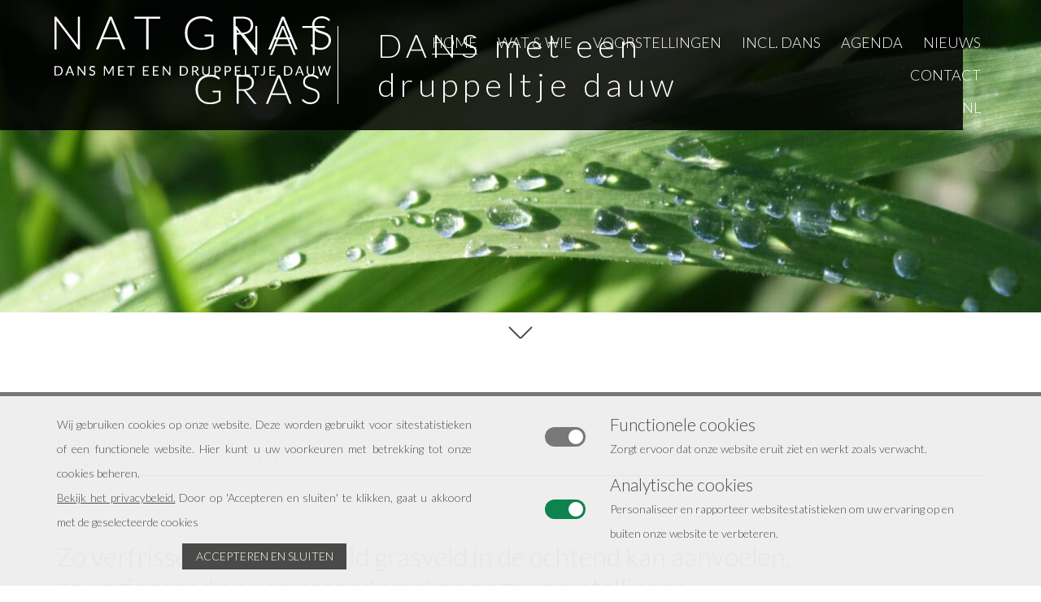

--- FILE ---
content_type: text/html; charset=UTF-8
request_url: https://www.natgras.be/
body_size: 16333
content:
<!DOCTYPE html>
<!--[if lt IE 7 ]> <html class="no-js ie6" lang="nl-NL"> <![endif]-->
<!--[if IE 7 ]>    <html class="no-js ie7" lang="nl-NL"> <![endif]-->
<!--[if IE 8 ]>    <html class="no-js ie8" lang="nl-NL"> <![endif]-->
<!--[if IE 9 ]>    <html class="no-js ie9" lang="nl-NL"> <![endif]-->
<!--[if (gt IE 9)|!(IE)]><!--> <html class="no-js" lang="nl-NL"> <!--<![endif]-->
<head>
	<meta charset="UTF-8" /><meta http-equiv="x-ua-compatible" content="ie=edge" /><meta name="viewport" content="width=device-width, initial-scale=1" /><meta name="format-detection" content="telephone=no" /><meta name="description" content="Dans met een druppeltje dauw" /><meta name="subject" content="Dans met een druppeltje dauw" /><meta name="url" content="https://www.natgras.be" /><meta name="identifier-URL" content="https://www.natgras.be" /><meta name="directory" content="submission" /><meta name="distribution" content="Global" /><meta name="rating" content="General" /><meta content="index,follow" name="robots" /><link href="https://www.natgras.be/" rel="canonical" /><meta content="51.4075887,4.465645300000006" name="ICBM" /><meta content="51.4075887;4.465645300000006" name="geo.position" /><meta content="BE" name="geo.region" /><meta content="Kalmthout" name="geo.placename" /><meta content="p-o21YoX-o-S_bN_t-XC3LMbM09J_SzIK-jwDNx8OD0" name="google-site-verification" /><script>document.documentElement.className = document.documentElement.className.replace(/\bno-js\b/, 'js')</script><meta name='robots' content='max-image-preview:large' />
	<style>img:is([sizes="auto" i], [sizes^="auto," i]) { contain-intrinsic-size: 3000px 1500px }</style>
	<link rel="alternate" hreflang="nl" href="https://www.natgras.be/" />
<link rel="alternate" hreflang="en" href="https://www.natgras.be/en/" />
<link rel="alternate" hreflang="x-default" href="https://www.natgras.be/" />
<link rel='stylesheet' id='wp-block-library-css' href='https://www.natgras.be/wordpress/wp-includes/css/dist/block-library/style.min.css' type='text/css' media='all' />
<style id='classic-theme-styles-inline-css' type='text/css'>
/*! This file is auto-generated */
.wp-block-button__link{color:#fff;background-color:#32373c;border-radius:9999px;box-shadow:none;text-decoration:none;padding:calc(.667em + 2px) calc(1.333em + 2px);font-size:1.125em}.wp-block-file__button{background:#32373c;color:#fff;text-decoration:none}
</style>
<style id='global-styles-inline-css' type='text/css'>
:root{--wp--preset--aspect-ratio--square: 1;--wp--preset--aspect-ratio--4-3: 4/3;--wp--preset--aspect-ratio--3-4: 3/4;--wp--preset--aspect-ratio--3-2: 3/2;--wp--preset--aspect-ratio--2-3: 2/3;--wp--preset--aspect-ratio--16-9: 16/9;--wp--preset--aspect-ratio--9-16: 9/16;--wp--preset--color--black: #000000;--wp--preset--color--cyan-bluish-gray: #abb8c3;--wp--preset--color--white: #ffffff;--wp--preset--color--pale-pink: #f78da7;--wp--preset--color--vivid-red: #cf2e2e;--wp--preset--color--luminous-vivid-orange: #ff6900;--wp--preset--color--luminous-vivid-amber: #fcb900;--wp--preset--color--light-green-cyan: #7bdcb5;--wp--preset--color--vivid-green-cyan: #00d084;--wp--preset--color--pale-cyan-blue: #8ed1fc;--wp--preset--color--vivid-cyan-blue: #0693e3;--wp--preset--color--vivid-purple: #9b51e0;--wp--preset--gradient--vivid-cyan-blue-to-vivid-purple: linear-gradient(135deg,rgba(6,147,227,1) 0%,rgb(155,81,224) 100%);--wp--preset--gradient--light-green-cyan-to-vivid-green-cyan: linear-gradient(135deg,rgb(122,220,180) 0%,rgb(0,208,130) 100%);--wp--preset--gradient--luminous-vivid-amber-to-luminous-vivid-orange: linear-gradient(135deg,rgba(252,185,0,1) 0%,rgba(255,105,0,1) 100%);--wp--preset--gradient--luminous-vivid-orange-to-vivid-red: linear-gradient(135deg,rgba(255,105,0,1) 0%,rgb(207,46,46) 100%);--wp--preset--gradient--very-light-gray-to-cyan-bluish-gray: linear-gradient(135deg,rgb(238,238,238) 0%,rgb(169,184,195) 100%);--wp--preset--gradient--cool-to-warm-spectrum: linear-gradient(135deg,rgb(74,234,220) 0%,rgb(151,120,209) 20%,rgb(207,42,186) 40%,rgb(238,44,130) 60%,rgb(251,105,98) 80%,rgb(254,248,76) 100%);--wp--preset--gradient--blush-light-purple: linear-gradient(135deg,rgb(255,206,236) 0%,rgb(152,150,240) 100%);--wp--preset--gradient--blush-bordeaux: linear-gradient(135deg,rgb(254,205,165) 0%,rgb(254,45,45) 50%,rgb(107,0,62) 100%);--wp--preset--gradient--luminous-dusk: linear-gradient(135deg,rgb(255,203,112) 0%,rgb(199,81,192) 50%,rgb(65,88,208) 100%);--wp--preset--gradient--pale-ocean: linear-gradient(135deg,rgb(255,245,203) 0%,rgb(182,227,212) 50%,rgb(51,167,181) 100%);--wp--preset--gradient--electric-grass: linear-gradient(135deg,rgb(202,248,128) 0%,rgb(113,206,126) 100%);--wp--preset--gradient--midnight: linear-gradient(135deg,rgb(2,3,129) 0%,rgb(40,116,252) 100%);--wp--preset--font-size--small: 13px;--wp--preset--font-size--medium: 20px;--wp--preset--font-size--large: 36px;--wp--preset--font-size--x-large: 42px;--wp--preset--spacing--20: 0.44rem;--wp--preset--spacing--30: 0.67rem;--wp--preset--spacing--40: 1rem;--wp--preset--spacing--50: 1.5rem;--wp--preset--spacing--60: 2.25rem;--wp--preset--spacing--70: 3.38rem;--wp--preset--spacing--80: 5.06rem;--wp--preset--shadow--natural: 6px 6px 9px rgba(0, 0, 0, 0.2);--wp--preset--shadow--deep: 12px 12px 50px rgba(0, 0, 0, 0.4);--wp--preset--shadow--sharp: 6px 6px 0px rgba(0, 0, 0, 0.2);--wp--preset--shadow--outlined: 6px 6px 0px -3px rgba(255, 255, 255, 1), 6px 6px rgba(0, 0, 0, 1);--wp--preset--shadow--crisp: 6px 6px 0px rgba(0, 0, 0, 1);}:where(.is-layout-flex){gap: 0.5em;}:where(.is-layout-grid){gap: 0.5em;}body .is-layout-flex{display: flex;}.is-layout-flex{flex-wrap: wrap;align-items: center;}.is-layout-flex > :is(*, div){margin: 0;}body .is-layout-grid{display: grid;}.is-layout-grid > :is(*, div){margin: 0;}:where(.wp-block-columns.is-layout-flex){gap: 2em;}:where(.wp-block-columns.is-layout-grid){gap: 2em;}:where(.wp-block-post-template.is-layout-flex){gap: 1.25em;}:where(.wp-block-post-template.is-layout-grid){gap: 1.25em;}.has-black-color{color: var(--wp--preset--color--black) !important;}.has-cyan-bluish-gray-color{color: var(--wp--preset--color--cyan-bluish-gray) !important;}.has-white-color{color: var(--wp--preset--color--white) !important;}.has-pale-pink-color{color: var(--wp--preset--color--pale-pink) !important;}.has-vivid-red-color{color: var(--wp--preset--color--vivid-red) !important;}.has-luminous-vivid-orange-color{color: var(--wp--preset--color--luminous-vivid-orange) !important;}.has-luminous-vivid-amber-color{color: var(--wp--preset--color--luminous-vivid-amber) !important;}.has-light-green-cyan-color{color: var(--wp--preset--color--light-green-cyan) !important;}.has-vivid-green-cyan-color{color: var(--wp--preset--color--vivid-green-cyan) !important;}.has-pale-cyan-blue-color{color: var(--wp--preset--color--pale-cyan-blue) !important;}.has-vivid-cyan-blue-color{color: var(--wp--preset--color--vivid-cyan-blue) !important;}.has-vivid-purple-color{color: var(--wp--preset--color--vivid-purple) !important;}.has-black-background-color{background-color: var(--wp--preset--color--black) !important;}.has-cyan-bluish-gray-background-color{background-color: var(--wp--preset--color--cyan-bluish-gray) !important;}.has-white-background-color{background-color: var(--wp--preset--color--white) !important;}.has-pale-pink-background-color{background-color: var(--wp--preset--color--pale-pink) !important;}.has-vivid-red-background-color{background-color: var(--wp--preset--color--vivid-red) !important;}.has-luminous-vivid-orange-background-color{background-color: var(--wp--preset--color--luminous-vivid-orange) !important;}.has-luminous-vivid-amber-background-color{background-color: var(--wp--preset--color--luminous-vivid-amber) !important;}.has-light-green-cyan-background-color{background-color: var(--wp--preset--color--light-green-cyan) !important;}.has-vivid-green-cyan-background-color{background-color: var(--wp--preset--color--vivid-green-cyan) !important;}.has-pale-cyan-blue-background-color{background-color: var(--wp--preset--color--pale-cyan-blue) !important;}.has-vivid-cyan-blue-background-color{background-color: var(--wp--preset--color--vivid-cyan-blue) !important;}.has-vivid-purple-background-color{background-color: var(--wp--preset--color--vivid-purple) !important;}.has-black-border-color{border-color: var(--wp--preset--color--black) !important;}.has-cyan-bluish-gray-border-color{border-color: var(--wp--preset--color--cyan-bluish-gray) !important;}.has-white-border-color{border-color: var(--wp--preset--color--white) !important;}.has-pale-pink-border-color{border-color: var(--wp--preset--color--pale-pink) !important;}.has-vivid-red-border-color{border-color: var(--wp--preset--color--vivid-red) !important;}.has-luminous-vivid-orange-border-color{border-color: var(--wp--preset--color--luminous-vivid-orange) !important;}.has-luminous-vivid-amber-border-color{border-color: var(--wp--preset--color--luminous-vivid-amber) !important;}.has-light-green-cyan-border-color{border-color: var(--wp--preset--color--light-green-cyan) !important;}.has-vivid-green-cyan-border-color{border-color: var(--wp--preset--color--vivid-green-cyan) !important;}.has-pale-cyan-blue-border-color{border-color: var(--wp--preset--color--pale-cyan-blue) !important;}.has-vivid-cyan-blue-border-color{border-color: var(--wp--preset--color--vivid-cyan-blue) !important;}.has-vivid-purple-border-color{border-color: var(--wp--preset--color--vivid-purple) !important;}.has-vivid-cyan-blue-to-vivid-purple-gradient-background{background: var(--wp--preset--gradient--vivid-cyan-blue-to-vivid-purple) !important;}.has-light-green-cyan-to-vivid-green-cyan-gradient-background{background: var(--wp--preset--gradient--light-green-cyan-to-vivid-green-cyan) !important;}.has-luminous-vivid-amber-to-luminous-vivid-orange-gradient-background{background: var(--wp--preset--gradient--luminous-vivid-amber-to-luminous-vivid-orange) !important;}.has-luminous-vivid-orange-to-vivid-red-gradient-background{background: var(--wp--preset--gradient--luminous-vivid-orange-to-vivid-red) !important;}.has-very-light-gray-to-cyan-bluish-gray-gradient-background{background: var(--wp--preset--gradient--very-light-gray-to-cyan-bluish-gray) !important;}.has-cool-to-warm-spectrum-gradient-background{background: var(--wp--preset--gradient--cool-to-warm-spectrum) !important;}.has-blush-light-purple-gradient-background{background: var(--wp--preset--gradient--blush-light-purple) !important;}.has-blush-bordeaux-gradient-background{background: var(--wp--preset--gradient--blush-bordeaux) !important;}.has-luminous-dusk-gradient-background{background: var(--wp--preset--gradient--luminous-dusk) !important;}.has-pale-ocean-gradient-background{background: var(--wp--preset--gradient--pale-ocean) !important;}.has-electric-grass-gradient-background{background: var(--wp--preset--gradient--electric-grass) !important;}.has-midnight-gradient-background{background: var(--wp--preset--gradient--midnight) !important;}.has-small-font-size{font-size: var(--wp--preset--font-size--small) !important;}.has-medium-font-size{font-size: var(--wp--preset--font-size--medium) !important;}.has-large-font-size{font-size: var(--wp--preset--font-size--large) !important;}.has-x-large-font-size{font-size: var(--wp--preset--font-size--x-large) !important;}
:where(.wp-block-post-template.is-layout-flex){gap: 1.25em;}:where(.wp-block-post-template.is-layout-grid){gap: 1.25em;}
:where(.wp-block-columns.is-layout-flex){gap: 2em;}:where(.wp-block-columns.is-layout-grid){gap: 2em;}
:root :where(.wp-block-pullquote){font-size: 1.5em;line-height: 1.6;}
</style>
<script defer="defer" src="https://www.natgras.be/wordpress/wp-includes/js/jquery/jquery.min.js" id="jquery-core-js"></script>
<script defer="defer" src="https://www.natgras.be/wordpress/wp-includes/js/jquery/jquery-migrate.min.js" id="jquery-migrate-js"></script>
<meta name="generator" content="WPML ver:4.8.4 stt:37,1;" />
<link rel="icon" href="https://www.natgras.be/wordpress/wp-content/uploads/2019/08/cropped-natgras-favicon-32x32.png" sizes="32x32" />
<link rel="icon" href="https://www.natgras.be/wordpress/wp-content/uploads/2019/08/cropped-natgras-favicon-192x192.png" sizes="192x192" />
<link rel="apple-touch-icon" href="https://www.natgras.be/wordpress/wp-content/uploads/2019/08/cropped-natgras-favicon-180x180.png" />
<meta name="msapplication-TileImage" content="https://www.natgras.be/wordpress/wp-content/uploads/2019/08/cropped-natgras-favicon-270x270.png" />
<style>body { background-color: #ffffff; }
.blog .content-wrap .post a:hover { background-color: #ffffff; }
.blog .content-wrap .post.sticky a { background-color: #ffffff; }
.single-post .post-excerpt { background-color: #ffffff; }
.search .content-wrap .searchform { background-color: #ffffff; }
.rouwbloemen { background:  #ffffff; }
body { color: #4a4a49; }
.blog .content-wrap .post .readmore { color: #4a4a49; }
.single-post .entry-author, .single-post .entry-date { color: #4a4a49; }
.recaptcha-notice { color: #4a4a49; }
h1 { color: #706f6f; }
h2 { color: #4a4a49; }
h3 { color: #706f6f; }
#container .content a:not(.button) { color: #4a4a49; }
ul.social-links svg { fill: #4a4a49; }
#container .content a:not(.button):hover { color: #4a4a49; }
.readmore.animated:hover span, .readmore.animated:hover::before, .readmore.animated:hover::after { border-color: #4a4a49; }
ul.social-links a:hover > svg { fill: #4a4a49; }
ul.sitemap a:hover { background-color: #4a4a49; }
.fancybox-thumbs > ul > li:before { border-color: #4a4a49; }
#breadcrumbs li > * { color: #aaaaaa; }
#breadcrumbs li > a:hover { color: #4a4a49; }
.placeholder { background-color: #ffffff; }
.placeholder > svg { fill: rgba(74,74,73,0.25); }
#container .wordcloud { background-color: rgba(255,255,255,0); }
.wordcloud.tags a, .wordcloud.tags span { background-color: rgba(0,0,0,0); }
.single-post .categories-list a, .single-post .terms-list a { background-color: rgba(0,0,0,0); }
#container .wordcloud.default > * { color: #4a4a49; }
#container .wordcloud.tags > * { color: #4a4a49 !important; }
.single-post .categories-list a, .single-post .terms-list a { color: #4a4a49 !important; }
#container .wordcloud.default a:hover { color: #4a4a49; }
#container .wordcloud.tags a:hover { background-color: #4a4a49; }
#container .wordcloud.cloud a:hover { background-color: #4a4a49; }
.single-post .categories-list a:hover, .single-post .terms-list a:hover { background-color: #4a4a49; }
.js .accordeon .trigger { background-color: #ffffff; }
.js .accordeon .trigger { color: #4a4a49; }
.js .accordeon .trigger > span::before, .js .accordeon .trigger > span::after { background-color: #4a4a49; }
.js .accordeon .accordeon-content { background-color: rgba(0,0,0,0.15); }
.carousel-wrap .carousel:not(.carousel-content) a { background-color: rgba(255,255,255,0.85); }
.carousel-wrap .carousel:not(.carousel-content) a:hover { background-color: #fff; }
.content-wrap .content > p, .excerpt-wrap .content > p { text-align: left; }
.readmore-wrap > p, .item-page-content > p, .accordeon-content > p { text-align: left; }
body { font-family: "Lato", sans-serif; font-style: normal; font-weight: 300; }
strong, b { font-family: "Lato", sans-serif; font-style: normal; font-weight: 700; }
em, i { font-family: "Lato", sans-serif; font-style: italic; font-weight: 300; }
h1 { font-family: "Lato", sans-serif; font-style: normal; font-weight: 100; }
h2 { font-family: "Lato", sans-serif; font-style: normal; font-weight: 300; }
h3 { font-family: "Lato", sans-serif; font-style: normal; font-weight: 700; }
.font-alt { font-family: "Lato", sans-serif; font-style: normal; font-weight: 300; }
.font-alt-bold { font-family: "Lato", sans-serif; font-style: normal; font-weight: normal; }
.font-alt-italic { font-family: "Lato", sans-serif; font-style: normal; font-weight: normal; }
.form-wrap fieldset { background-color: rgba(255,255,255,0); }
.post-password-form { background-color: rgba(255,255,255,0); }
.button:not(.ghost) { color: #4a4a49; }
.post-password-form label + input { color: #4a4a49; }
.form-wrap fieldset input:not(.button):not(.ghost):not([type=radio]):not([type=checkbox]) { background-color: #fff; }
.form-wrap fieldset select, .form-wrap fieldset textarea { background-color: #fff; }
.cta .datepicker, .cta .timepicker { background-color: #fff; }
.search .content-wrap .searchform .search-field { background-color: #fff; }
.post-password-form label > input { background-color: #fff; }
.form-wrap fieldset input:not(.button):not(.ghost):not([type=radio]):not([type=checkbox]) { border-color: #cccccc; }
.form-wrap fieldset select, .form-wrap fieldset textarea { border-color: #cccccc; }
.cta .datepicker, .cta .timepicker { border-color: #cccccc; }
.search .content-wrap .searchform .search-field { border-color: #cccccc; }
.post-password-form label > input { border-color: #cccccc; }
.form-wrap fieldset input:not(.button):not(.ghost):not([type=radio]):not([type=checkbox]) { color: #4a4a49; }
.form-wrap fieldset select, .form-wrap fieldset textarea { color: #4a4a49; }
.cta .datepicker, .cta .timepicker { color: #4a4a49; }
.search .content-wrap .searchform .search-field { color: #4a4a49; }
.post-password-form label > input { color: #4a4a49; }
.form-wrap fieldset label:not(.om-label-choice) { color: #4a4a49; }
.post-password-form label { color: #4a4a49; }
.form-wrap fieldset label .obligatory { color: #e2401c; }
.form-wrap fieldset p.error label { background-color: #e2401c; }
.button:not(.ghost) { background-color: #4a4a49; }
.button.ghost { border-color: #4a4a49; color: #4a4a49; }
.post-password-form label + input { background-color: #4a4a49; }
.button:not(.ghost) { color: #ffffff; }
.post-password-form label + input { color: #ffffff; }
.button:hover { background-color: #ffffff; }
.button.ghost:hover { background-color: #ffffff; border-color: #ffffff; }
#disclaimer .accept:hover { background-color: #ffffff; }
.post-password-form label + input:hover { background-color: #ffffff; }
.button:hover { color: #4a4a49; }
.button.ghost:hover { color: #4a4a49; }
#disclaimer .accept:hover { color: #4a4a49; }
.post-password-form label + input:hover { color: #4a4a49; }
.pagination { color: #4a4a49; }
.single-post .single-pagination h3 { color: #4a4a49; }
.single-post .single-pagination a::before, .single-post .single-pagination a::after { background-color: #4a4a49; }
.pagination a.page-numbers:not(.prev):not(.next) { background-color: rgba(0,0,0,0); }
.pagination a.page-numbers:not(.prev):not(.next) { border-color: #706f6f; }
.pagination a.page-numbers:hover { color: #ffffff !important; }
.single-post .single-pagination a:hover { background-color: #ffffff; }
.pagination a.page-numbers:not(.prev):not(.next):hover { background-color: #4a4a49; }
.pagination a.page-numbers:not(.prev):not(.next):hover { border-color: #4a4a49; }
.single-post .single-pagination a:hover h3 { color: #fff; }
.single-post .single-pagination a:hover h3 { color: #fff; }
.single-post .single-pagination a:hover::before, .single-post .single-pagination a:hover::after { background-color: #fff; }
.single-post .single-pagination a:hover p { color: rgba(255,255,255,0.5); }
#header-wrap { background-color: rgba(0,0,0,0); }
#header-top { background-color: rgba(0,0,0,0); }
#nav-top > ul > li > a { color: #ffffff; }
#nav-top > ul > li > a:hover, #nav-top > ul > li.sfHover > a { background-color: rgba(255,255,255,0); }
#nav-top > ul > li > a:hover, #nav-top > ul > li.sfHover > a { color: #ffffff; }
#nav-top ul ul { background-color: rgba(255,255,255,1); }
#nav-top > ul > li:hover > ul::before, #nav-top > ul > li.sfHover > ul::before { border-bottom-color: rgba(255,255,255,1); }
#nav-top ul.sf-menu:not(.sf-navbar) ul li:hover > ul::before, #nav-top ul.sf-menu:not(.sf-navbar) ul li.sfHover > ul::before { border-right-color: rgba(255,255,255,1); }
#nav-top ul.sf-menu > li:last-child ul li:hover > ul::before, #nav-top ul.sf-menu > li:last-child ul li.sfHover > ul::before { border-left-color: rgba(255,255,255,1); }
#nav-top ul ul a { color: #4a4a49; }
#nav-top ul ul a:hover, #nav-top ul ul li.sfHover > a { background-color: rgba(0,0,0,0); }
#nav-top ul ul a:hover, #nav-top ul ul li.sfHover > a { color: #4a4a49; }
#nav-main > ul > li > a { background-color: rgba(0,0,0,0); }
#nav-main > ul > li > a { color: #4a4a49; }
#nav-main.arrows > ul > li > a.sf-with-ul::before { background-color: #4a4a49; }
#nav-main.arrows > ul > li > a.sf-with-ul::after { background-color: #4a4a49; }
#nav-main > ul > li > a:hover, #nav-main > ul > li.sfHover > a { background-color: rgba(0,0,0,0); }
#nav-main > ul > li > a:hover, #nav-main > ul > li.sfHover > a { color: #4a4a49; }
#nav-main.arrows > ul > li > a.sf-with-ul:hover::before, #nav-main.arrows > ul > li.sfHover > a.sf-with-ul::before { background-color: #4a4a49; }
#nav-main.arrows > ul > li > a.sf-with-ul:hover::after, #nav-main.arrows > ul > li.sfHover > a.sf-with-ul::after { background-color: #4a4a49; }
#nav-main > ul > li.current-menu-item > a, #nav-main > ul > li.current-menu-parent > a, #nav-main > ul > li.current-menu-ancestor > a { background-color: rgba(0,0,0,0); }
#nav-main > ul > li.current_page_item > a, #nav-main > ul > li.current-menu-parent > a, #nav-main > ul > li.current-menu-ancestor > a, #nav-main > ul > li.current-menu-item > a { color: #4a4a49; }
#nav-main.arrows > ul > li.current_page_item > a.sf-with-ul::before, #nav-main.arrows > ul > li.current-menu-parent > a.sf-with-ul::before, #nav-main.arrows > ul > li.current-menu-ancestor > a.sf-with-ul::before, #nav-main.arrows > ul > li.current-menu-item > a.sf-with-ul::before { background-color: #4a4a49; }
#nav-main.arrows > ul > li.current_page_item > a.sf-with-ul::after, #nav-main.arrows > ul > li.current-menu-parent > a.sf-with-ul::after, #nav-main.arrows > ul > li.current-menu-ancestor > a.sf-with-ul::after, #nav-main.arrows > ul > li.current-menu-item > a.sf-with-ul::after { background-color: #4a4a49; }
#nav-main ul ul { background-color: #ffffff; }
#nav-main > ul > li:hover > ul::before, #nav-main > ul > li.sfHover > ul::before { border-bottom-color: #ffffff !important; }
#nav-main ul.sf-menu:not(.sf-navbar) ul li:hover > ul::before, #nav-main ul.sf-menu:not(.sf-navbar) ul li.sfHover > ul::before { border-right-color: #ffffff; }
#nav-main ul.sf-menu > li:last-child ul li:hover > ul::before, #nav-main ul.sf-menu > li:last-child ul li.sfHover > ul::before { border-left-color: #ffffff; }
#nav-main ul.sf-menu.sf-navbar > li > ul > li > ul::before { border-bottom-color: #ffffff !important; }
#nav-main ul.sf-menu.sf-navbar > li > ul > li > ul ul::before { border-right-color: #ffffff !important; }
#nav-main ul ul a { color: #4a4a49; }
#nav-main ul ul a.sf-with-ul::before { background-color: #4a4a49; }
#nav-main ul ul a.sf-with-ul::after { background-color: #4a4a49; }
#nav-main ul ul a:hover, #nav-main ul ul li.sfHover > a { background-color: rgba(0,0,0,0); }
#nav-main ul ul a:hover, #nav-main ul ul li.sfHover > a { color: #4a4a49; }
#nav-main ul ul a.sf-with-ul:hover::before, #nav-main ul ul .sfHover > a.sf-with-ul::before { background-color: #4a4a49; }
#nav-main ul ul a.sf-with-ul:hover::after, #nav-main ul ul .sfHover > a.sf-with-ul::after { background-color: #4a4a49; }
#nav-main ul ul li.current-menu-item > a, #nav-main ul ul li.current-menu-parent > a, #nav-main ul ul li.current-menu-ancestor > a { background-color: rgba(0,0,0,0); }
#nav-main ul ul li.current-menu-item > a, #nav-main ul ul li.current-menu-parent > a, #nav-main ul ul li.current-menu-ancestor > a { color: #4a4a49; }
#nav-main ul ul li.current-menu-item > a.sf-with-ul::before, #nav-main ul ul li.current-menu-parent > a.sf-with-ul::before, #nav-main ul ul li.current-menu-ancestor > a.sf-with-ul::before { background-color: #4a4a49; }
#nav-main ul ul li.current-menu-item > a.sf-with-ul::after, #nav-main ul ul li.current-menu-parent > a.sf-with-ul::after, #nav-main ul ul li.current-menu-ancestor > a.sf-with-ul::after { background-color: #4a4a49; }
#nav-mobile-toggle { background-color: rgba(0,0,0,0); }
#nav-mobile-toggle { color: #4a4a49; }
#nav-mobile-toggle.active { background-color: rgba(255,255,255,0); }
#nav-mobile-toggle.active { color: #4a4a49; }
#nav-mobile { background-color: #ffffff; }
#nav-mobile ul ul a:hover { background-color: #ffffff; }
#nav-mobile ul ul { border-color: #ffffff; }
#nav-mobile ul ul li + li { border-color: #ffffff; }
#nav-mobile a { color: #4a4a49; }
#nav-mobile > ul > li.menu-item-has-children > a::before, #nav-mobile > ul > li.menu-item-has-children > a::after { background-color: #4a4a49; }
#nav-mobile > ul > li > a:hover { background-color: rgba(0,0,0,0.2); }
#nav-mobile > ul > li.menu-item-has-children.active > a { background-color: rgba(0,0,0,0.2); }
#nav-mobile ul ul { background-color: rgba(0,0,0,0.2); }
.searchform-wrap { background-color: #ffffff; }
.searchform-wrap .searchform-close::before, .searchform-wrap .searchform-close::after { background-color: #ffffff; }
.searchform .search-field { color: #4a4a49; }
.searchform-wrap .submit::before, .searchform-wrap .submit::after { background-color: #4a4a49; }
.searchform-close { background-color: #4a4a49; }
.searchform-wrap .submit::before, .searchform-wrap .submit::after { background-color: #4a4a49; }
.searchform-wrap .searchform-close:hover::before, .searchform-wrap .searchform-close:hover::after { background-color: #4a4a49; }
#footer-wrap { background-color: #ffffff; }
#footer-wrap { color: #4a4a49; }
#footer-wrap .widget { color: #4a4a49; }
#footer-wrap .content a:not(.button) { color: #4a4a49; }
#footer-wrap .content a:not(.button):hover { color: #4a4a49; }
#footer-bottom-wrap { background-color: #4a4a49; }
#footer-bottom-wrap { color: #ffffff; }
#nav-footer a { color: #ffffff; }
#footer-bottom-wrap a:hover { color: #ffffff; }
#nav-footer a:hover { color: #ffffff; }
#scroll-to-top { background-color: rgba(0,0,0,0.5); }
#scroll-to-top::before, #scroll-to-top::after { background-color: rgba(255,255,255,1); }
#scroll-to-top:hover { background-color: #d14943; }
#scroll-to-top:hover::before, #scroll-to-top:hover::after { background-color: rgba(255,255,255,1); }
#footer-wrap .widget > h3 { background-color: rgba(0,0,0,0); }
#footer-wrap .widget > h3 + div { background-color: rgba(0,0,0,0); }
.js #footer-wrap .widget > h3 > span { background-color: rgba(0,0,0,0); }
.js #footer-widget-area .widget > h3 > span::before { background-color: #4a4a49; }
.js #footer-widget-area .widget > h3 > span::after { background-color: #4a4a49; }
#footer-wrap .widget > h3.active { background-color: rgba(0,0,0,0); }
#footer-wrap .widget > h3.active { color: #4a4a49; }
.js #footer-wrap .widget > h3.active > span { background-color: rgba(0,0,0,0); }
.js #footer-widget-area .widget > h3.active > span::before { background-color: #4a4a49; }
.js #footer-widget-area .widget > h3.active > span::after { background-color: #4a4a49; }
.slider-wrap .overlay-wrap { background-color: rgba(0,0,0,0.85); }
.slick-slider .overlay-close { background-color: rgba(0,0,0,0.85); }
.slick-slider .overlay-open { background-color: rgba(0,0,0,0.85); }
.slider-wrap .overlay-wrap { color: #fff; }
.slick-slider .overlay-close::before, .slick-slider .overlay-close::after { background-color: #fff; }
.slick-slider .overlay-open::before, .slick-slider .overlay-open::after { background-color: #fff; }
.slick-slider.arrows .slick-arrow { background-color: rgba(0,0,0,0); }
.masonry-wrap .resp-h-nav > a { background-color: rgba(0,0,0,0); }
.slick-slider.arrows .slick-arrow::before, .slick-slider.arrows .slick-arrow::after { background-color: rgba(255,255,255,1); }
.masonry-wrap .resp-h-nav > a::before, .masonry-wrap .resp-h-nav > a::after { background-color: rgba(255,255,255,1); }
.slick-slider.arrows .slick-arrow:hover { background-color: rgba(0,0,0,0); }
.masonry-wrap .resp-h-nav > a:hover { background-color: rgba(0,0,0,0); }
.slick-slider.arrows .slick-arrow:hover::before, .slick-slider.arrows .slick-arrow:hover::after { background-color: rgba(255,255,255,1); }
.masonry-wrap .resp-h-nav > a:hover::before, .masonry-wrap .resp-h-nav > a:hover::after { background-color: rgba(255,255,255,1); }
.slick-slider.dots:not(.dots-line) .slick-dots button::after { background-color: rgba(255,255,255,0); }
.slick-slider.dots .slick-dots button::after { border-color: #ffffff; }
.slick-slider.dots.dots-line .slick-dots button::after { background-color: #ffffff; }
.slick-slider.dots:not(.dots-line) .slick-dots .slick-active button::after { background-color: #fff; }
.slick-slider.dots .slick-dots .slick-active button::after { border-color: #ffffff; }
.slick-slider.dots.dots-line .slick-dots .slick-active button::after { background-color: #ffffff; }
a.scroll-to { background-color: #ffffff; }
a.scroll-to:not(.cursor)::before, a.scroll-to:not(.cursor)::after { background-color: #4a4a49; }
a.scroll-to.cursor::before { border-color: #4a4a49; }
a.scroll-to.cursor::after { background-color: #4a4a49; }
a.scroll-to.double { color: #4a4a49; }
a.scroll-to:hover { background-color: #ffffff; }
a.scroll-to:not(.cursor):hover::before, a.scroll-to:not(.cursor):hover::after { background-color: #4a4a49; }
a.scroll-to.cursor:hover::before { border-color: #4a4a49; }
a.scroll-to.cursor:hover::after { background-color: #4a4a49; }
.masonry-wrap { background-color: #fff; }
.masonry:not(.border-0), .masonry:not(.border-0) figure, .masonry:not(.border-0) .masonry-placeholder, .masonry:not(.border-0) .hover { border-color: #fff !important; }
.masonry .masonry-placeholder { background-color: #363b41; }
.masonry .content h3 { color: #fff; }
.masonry .content h3::after { background-color: rgba(255,255,255,0.5); }
.masonry a { color: #adaeb2; }
.masonry .masonry-item { color: #adaeb2; }
.masonry .hover { background-color: rgba(0,0,0,0.5); }
.masonry .alt-1 .masonry-placeholder { background-color: #d14943; }
.masonry .alt-1 .content h3 { color: #fff; }
.masonry .alt-1 .content h3::after { background-color: rgba(255,255,255,0.5); }
.masonry .alt-1 a { color: #adaeb2; }
.masonry .alt-1 .masonry-item { color: #adaeb2; }
.masonry .alt-2 .masonry-placeholder { background-color: #eee; }
.masonry .alt-2 .content h3 { color: #d14943; }
.masonry .alt-2 .content h3::after { background-color: #b8b8b8; }
.masonry .alt-2 a { color: #363b41; }
.masonry .alt-2 .masonry-item { color: #363b41; }
@media only screen and ( max-width: 768px ) { .masonry.resp-h li:not(.has-img) .masonry-placeholder { background-image: url(); } }
.particle-wrap { background-color: #adaeb2; }
.particle > ul:not(.border-0), .particle > ul:not(.border-0) figure, .particle > ul:not(.border-0) .overflow { border-color: #adaeb2; }
.particle-wrap .particle figcaption, .particle-wrap .particle .placeholder > h3 { color: #fff; }
.particle a:hover > figure::after { background-color: rgba(0,0,0,0.5); }
.particle-wrap .particle .overflow { background-color: #363b41; }
.particle-wrap .particle .overflow { color: #fff; }
.get-directions-wrap { background-color: #adaeb2; }
.get-directions-wrap { color: #363b41; }
</style>
	<title>Wat & Wie - Nat Gras</title>
</head>

<body class="home wp-singular page-template-default page page-id-1 wp-theme-originalmedia-master wp-child-theme-originalmedia-child has-slider nl om-desktop">
	<div class="site-header fixed ht htt" data-scroll-resize="25" id="header-wrap">
		<header id="header">
			<div class="content clearfix">
<h1 id="logo"><a href="https://www.natgras.be/" rel="home" title="Nat Gras"><svg xmlns="http://www.w3.org/2000/svg" viewBox="0 0 380 80"><path d="M5.5.6c.2.1.3.2.5.5l29 38.2c-.1-.6-.1-1.2-.1-1.8V.5h2.8v44.1h-1.5c-.5 0-.9-.2-1.2-.6L6 5.7c0 .6.1 1.2.1 1.8v37.2H3.3V.5h1.6c.2 0 .5 0 .6.1zM99 44.6h-2.5c-.3 0-.5-.1-.7-.2-.2-.2-.3-.4-.4-.6L90.1 31H68.2L63 43.8c-.1.2-.2.4-.4.6-.2.2-.5.2-.8.2h-2.5L77.5.5h3.2L99 44.6zm-29.9-16h20L80 6.3c-.1-.4-.3-.8-.4-1.2-.1-.4-.3-.9-.4-1.4-.1.5-.3 1-.4 1.4-.1.4-.3.9-.4 1.2l-9.3 22.3zM146 .5v2.7h-15.7v41.4h-3.2V3.2h-15.8V.5H146zM201.4 42.6c1.5 0 2.9-.1 4.2-.2 1.3-.2 2.4-.4 3.5-.7 1.1-.3 2.1-.7 3.1-1.1 1-.4 2-1 3-1.5v-12h-8.6c-.2 0-.4-.1-.6-.2-.2-.1-.2-.3-.2-.5v-1.7h12.3v15.7c-1.1.8-2.3 1.5-3.5 2.1-1.2.6-2.5 1.1-3.9 1.5-1.4.4-2.8.7-4.4.9-1.6.2-3.3.3-5.2.3-3.2 0-6.2-.5-8.8-1.6-2.7-1.1-4.9-2.6-6.9-4.6-1.9-2-3.4-4.3-4.4-7.1-1.1-2.8-1.6-5.9-1.6-9.3 0-3.4.5-6.5 1.6-9.3 1.1-2.8 2.5-5.1 4.5-7.1 1.9-2 4.3-3.5 7.1-4.6 2.8-1.1 5.9-1.6 9.3-1.6 1.7 0 3.3.1 4.7.3 1.4.2 2.8.6 4 1 1.2.4 2.4 1 3.5 1.7s2.1 1.4 3.1 2.3l-.9 1.4c-.2.3-.5.5-.8.5-.2 0-.4 0-.5-.1-.3-.1-.8-.4-1.4-.9-.6-.5-1.4-.9-2.4-1.4s-2.3-.9-3.8-1.3-3.4-.6-5.6-.6c-2.9 0-5.5.5-7.9 1.4-2.3.9-4.3 2.2-6 3.9-1.7 1.7-2.9 3.8-3.8 6.2-.9 2.5-1.3 5.2-1.3 8.3 0 3.1.5 5.9 1.4 8.4.9 2.5 2.2 4.6 3.8 6.3 1.6 1.7 3.6 3 5.9 3.9 2.2.8 4.8 1.3 7.5 1.3zM248 24.7v20h-3.2V.5h11.4c5.2 0 9 1 11.6 2.9 2.5 2 3.8 4.9 3.8 8.7 0 1.7-.3 3.2-.9 4.6-.6 1.4-1.4 2.6-2.5 3.7s-2.4 1.9-4 2.6c-1.6.7-3.3 1.1-5.3 1.3.5.3 1 .7 1.4 1.2l15.4 19.1h-2.8c-.3 0-.6-.1-.9-.2-.2-.1-.5-.3-.7-.6L257 25.9c-.4-.5-.7-.8-1.2-1s-1-.3-1.9-.3H248zm0-2.4h7.8c2 0 3.8-.2 5.3-.7 1.6-.5 2.9-1.1 4-2 1.1-.9 1.9-1.9 2.5-3.2.6-1.2.9-2.6.9-4.1 0-3.1-1-5.5-3.1-7S260.3 3 256.3 3H248v19.3zM331.7 44.6h-2.5c-.3 0-.5-.1-.7-.2-.2-.2-.3-.4-.4-.6L322.8 31h-21.9l-5.2 12.8c-.1.2-.2.4-.4.6-.2.2-.5.2-.8.2H292L310.3.5h3.2l18.2 44.1zm-29.9-16h20l-9.1-22.3c-.1-.4-.3-.8-.4-1.2-.1-.4-.3-.9-.4-1.4-.1.5-.3 1-.4 1.4-.1.4-.3.9-.4 1.2l-9.3 22.3zM374.7 5.9c-.2.4-.5.5-.8.5-.3 0-.6-.2-1.1-.6-.4-.4-1-.8-1.8-1.3-.7-.5-1.7-.9-2.8-1.3-1.1-.4-2.5-.6-4.1-.6-1.6 0-3.1.2-4.3.7-1.2.5-2.3 1.1-3.1 1.9-.7.8-1.3 1.7-1.8 2.8-.4 1-.6 2.1-.6 3.3 0 1.5.3 2.7 1 3.7.6 1 1.5 1.8 2.5 2.5 1.1.7 2.2 1.3 3.6 1.7 1.3.5 2.7.9 4.1 1.4 1.4.5 2.8 1 4.1 1.5 1.3.6 2.5 1.2 3.6 2.1 1.1.8 1.9 1.9 2.5 3.1.6 1.2 1 2.7 1 4.5 0 1.9-.3 3.6-1 5.2-.6 1.6-1.6 3.1-2.8 4.3-1.2 1.2-2.7 2.2-4.5 2.9-1.8.7-3.8 1-6.1 1-2.9 0-5.5-.5-7.6-1.5-2.1-1-4-2.4-5.6-4.2l.9-1.4c.3-.3.5-.5.9-.5.2 0 .4.1.7.4.3.2.7.6 1.1.9.4.4.9.8 1.5 1.2.6.4 1.3.8 2.1 1.2.8.4 1.7.7 2.7.9 1 .2 2.2.4 3.4.4 1.8 0 3.4-.3 4.7-.8 1.4-.5 2.6-1.3 3.5-2.2 1-.9 1.7-2 2.2-3.3.5-1.3.8-2.6.8-4 0-1.6-.3-2.8-1-3.9-.6-1-1.5-1.9-2.5-2.5-1.1-.7-2.3-1.2-3.6-1.7-1.3-.5-2.7-.9-4.1-1.3-1.4-.4-2.8-.9-4.1-1.5-1.3-.5-2.5-1.2-3.6-2.1-1.1-.8-1.9-1.9-2.5-3.2-.6-1.3-1-2.8-1-4.7 0-1.5.3-2.9.9-4.3.6-1.4 1.4-2.6 2.5-3.6s2.4-1.9 4.1-2.5c1.6-.6 3.5-1 5.5-1 2.3 0 4.4.4 6.2 1.1 1.8.7 3.5 1.8 5 3.3l-.7 1.5zM14.3 73.5c0 1-.2 1.8-.5 2.6s-.7 1.5-1.3 2c-.6.6-1.2 1-2 1.3-.7.3-1.5.4-2.5.4H3.3V67.1H8c.9 0 1.8.2 2.6.5s1.4.7 2 1.3c.6.6 1 1.2 1.3 2 .3.7.4 1.6.4 2.6zm-1.7 0c0-.8-.1-1.5-.3-2.1-.2-.6-.5-1.1-.9-1.6-.4-.4-.9-.8-1.4-1-.6-.2-1.2-.3-1.9-.3H5v10h3c.7 0 1.3-.1 1.9-.3.6-.2 1-.6 1.4-1 .4-.4.7-.9.9-1.6.3-.6.4-1.4.4-2.1zM29.9 79.8h-1.3c-.2 0-.3 0-.4-.1-.1-.1-.2-.2-.2-.3l-1.2-3.1H21l-1.2 3.1c0 .1-.1.2-.2.3-.1.1-.2.1-.4.1h-1.3L23 67.1h1.8l5.1 12.7zm-8.4-4.7h4.8l-2-5.2c-.1-.3-.3-.7-.4-1.2-.1.2-.1.5-.2.7-.1.2-.1.4-.2.5l-2 5.2zM35.7 67.1c.1 0 .2.1.3.2l7.4 9.6v-.5V67h1.5v12.8H44c-.1 0-.3 0-.3-.1-.1 0-.2-.1-.3-.2L36 69.9v9.9h-1.5V67.1h1.2zM57.5 69.1c-.1.1-.1.2-.2.2s-.1.1-.2.1-.2-.1-.4-.2c-.1-.1-.3-.2-.5-.3s-.5-.2-.7-.3c-.3-.1-.6-.2-1-.2s-.7.1-1 .2c-.3.1-.5.2-.7.4-.2.2-.3.4-.5.6-.1.2-.2.5-.2.8 0 .4.1.7.3.9.2.2.4.4.7.6.3.2.6.3 1 .4.4.1.7.2 1.1.4.4.1.8.3 1.1.4.4.2.7.4 1 .6.3.2.5.6.7.9.2.4.3.8.3 1.3 0 .6-.1 1.1-.3 1.6-.2.5-.5.9-.8 1.3-.4.4-.8.6-1.3.9-.7.2-1.3.3-1.9.3-.8 0-1.6-.1-2.3-.5-.7-.3-1.3-.7-1.7-1.2l.5-.8c0-.1.1-.1.2-.2.1 0 .1-.1.2-.1s.3.1.4.2c.2.1.4.3.6.4.2.2.5.3.9.4.3.1.8.2 1.3.2.4 0 .8-.1 1.1-.2.3-.1.6-.3.8-.5.2-.2.4-.5.5-.7.1-.3.2-.6.2-1s-.1-.7-.3-.9c-.2-.2-.4-.5-.7-.6-.3-.2-.6-.3-1-.4-.4-.1-.7-.2-1.1-.4-.4-.1-.8-.3-1.1-.4-.4-.2-.7-.4-1-.6-.3-.3-.5-.6-.7-1-.2-.4-.3-.9-.3-1.4 0-.5.1-.9.3-1.3.2-.4.4-.8.8-1.1.3-.3.7-.6 1.2-.8.5-.2 1.1-.3 1.7-.3.7 0 1.4.1 2 .3.6.2 1.1.6 1.5 1l-.5 1zM76.4 75.7c.1.2.1.3.2.5.1-.2.1-.3.2-.5s.1-.3.2-.5l4.3-7.9.2-.2H83.2v12.8h-1.5v-9.4-.4-.4l-4.4 8c-.1.2-.3.3-.5.3h-.2c-.3 0-.5-.1-.6-.4l-4.5-8v10.3H70V67.1H71.7c.1 0 .2.1.2.2l4.4 7.9c0 .2.1.3.1.5zM97.2 67.1v1.4h-6.1v4.2h5v1.4h-5v4.4h6.1v1.4h-7.9V67.1h7.9zM111.5 67.1v1.5h-4.1v11.3h-1.7V68.5h-4.1V67h9.9zM130.6 67.1v1.4h-6.1v4.2h5v1.4h-5v4.4h6.1v1.4h-7.9V67.1h7.9zM144 67.1v1.4h-6.1v4.2h5v1.4h-5v4.4h6.1v1.4h-7.9V67.1h7.9zM150.7 67.1c.1 0 .2.1.3.2l7.4 9.6v-.5V67h1.5v12.8h-.9c-.1 0-.3 0-.3-.1-.1 0-.2-.1-.3-.2l-7.4-9.6v9.9h-1.5V67.1h1.2zM183.6 73.5c0 1-.2 1.8-.5 2.6s-.7 1.5-1.3 2c-.6.6-1.2 1-2 1.3-.8.3-1.6.5-2.6.5h-4.8V67.1h4.8c.9 0 1.8.2 2.6.5s1.4.7 2 1.3c.6.6 1 1.2 1.3 2 .3.7.5 1.6.5 2.6zm-1.8 0c0-.8-.1-1.5-.3-2.1-.2-.6-.5-1.1-.9-1.6-.4-.4-.9-.8-1.4-1-.6-.2-1.2-.3-1.9-.3h-3v10h3c.7 0 1.3-.1 1.9-.3.6-.2 1-.6 1.4-1 .4-.4.7-.9.9-1.6.2-.6.3-1.4.3-2.1zM190.8 74.5v5.3h-1.7V67.1h3.6c.8 0 1.5.1 2.1.2.6.2 1.1.4 1.5.7.4.3.7.7.9 1.1.2.4.3.9.3 1.5 0 .5-.1.9-.2 1.3s-.3.7-.6 1.1c-.3.3-.6.6-1 .8-.4.2-.8.4-1.3.5.2.1.4.3.6.5l3.7 5.1H197c-.3 0-.5-.1-.7-.4l-3.3-4.6-.3-.3c-.1-.1-.3-.1-.5-.1h-1.4zm0-1.2h1.8c.5 0 .9-.1 1.3-.2s.7-.3 1-.5c.3-.2.5-.5.6-.8.1-.3.2-.7.2-1 0-.8-.3-1.3-.8-1.7-.5-.4-1.2-.6-2.2-.6h-1.9v4.8zM208 78.5c.5 0 1-.1 1.4-.3.4-.2.8-.4 1.1-.7.3-.3.5-.7.7-1.2.2-.4.2-.9.2-1.5V67h1.7v7.8c0 .7-.1 1.4-.4 2.1-.2.6-.6 1.2-1 1.6-.4.5-1 .8-1.6 1.1-.6.3-1.3.4-2.1.4s-1.5-.1-2.1-.4c-.6-.3-1.2-.6-1.6-1.1-.4-.5-.8-1-1-1.6-.2-.6-.4-1.3-.4-2.1V67h1.7v7.8c0 .5.1 1 .2 1.5s.4.8.7 1.2c.3.3.6.6 1.1.8.4.1.9.2 1.4.2zM221 75.1v4.8h-1.7V67.1h3.8c.8 0 1.5.1 2.1.3.6.2 1.1.5 1.5.8.4.3.7.8.9 1.2s.3 1 .3 1.6c0 .6-.1 1.1-.3 1.6-.2.5-.5.9-.9 1.3s-.9.6-1.5.8c-.6.2-1.3.3-2 .3H221zm0-1.4h2.1c.5 0 .9-.1 1.3-.2s.7-.3.9-.5c.3-.2.4-.5.6-.8.1-.3.2-.7.2-1.1 0-.8-.3-1.5-.8-1.9-.5-.5-1.3-.7-2.3-.7h-2v5.2zM234.9 75.1v4.8h-1.7V67.1h3.8c.8 0 1.5.1 2.1.3.6.2 1.1.5 1.5.8.4.3.7.8.9 1.2s.3 1 .3 1.6c0 .6-.1 1.1-.3 1.6-.2.5-.5.9-.9 1.3s-.9.6-1.5.8c-.6.2-1.3.3-2 .3h-2.2zm0-1.4h2.1c.5 0 .9-.1 1.3-.2s.7-.3.9-.5c.3-.2.4-.5.6-.8.1-.3.2-.7.2-1.1 0-.8-.3-1.5-.8-1.9-.5-.5-1.3-.7-2.3-.7h-2.1v5.2zM254.8 67.1v1.4h-6.1v4.2h5v1.4h-5v4.4h6.1v1.4h-7.9V67.1h7.9zM262 78.4h5.5v1.5h-7.3V67.1h1.7v11.3zM279.7 67.1v1.5h-4.1v11.3h-1.7V68.5h-4.1V67h9.9zM287.5 75.4c0 .7-.1 1.4-.3 1.9-.2.6-.4 1-.8 1.4-.3.4-.8.7-1.3.9-.5.2-1.1.3-1.7.3-.6 0-1.2-.1-1.8-.2v-.5c0-.2 0-.3.1-.5 0-.1 0-.2.1-.2.1-.1.2-.1.3-.1.1 0 .2 0 .4.1s.4.1.7.1c.4 0 .7-.1 1-.2.3-.1.6-.3.8-.6.2-.2.4-.6.5-1 .1-.4.2-.9.2-1.4V67h1.7v8.4zM301.5 67.1v1.4h-6.1v4.2h5v1.4h-5v4.4h6.1v1.4h-7.9V67.1h7.9zM324.6 73.5c0 1-.2 1.8-.5 2.6s-.7 1.5-1.3 2c-.6.6-1.2 1-2 1.3-.8.3-1.6.5-2.6.5h-4.8V67.1h4.8c.9 0 1.8.2 2.6.5s1.4.7 2 1.3c.6.6 1 1.2 1.3 2 .3.7.5 1.6.5 2.6zm-1.8 0c0-.8-.1-1.5-.3-2.1-.2-.6-.5-1.1-.9-1.6-.4-.4-.9-.8-1.4-1-.6-.2-1.2-.3-1.9-.3h-3v10h3c.7 0 1.3-.1 1.9-.3.6-.2 1-.6 1.4-1 .4-.4.7-.9.9-1.6.2-.6.3-1.4.3-2.1zM340.1 79.8h-1.3c-.2 0-.3 0-.4-.1-.1-.1-.2-.2-.2-.3l-1.2-3.1h-5.7l-1.2 3.1c0 .1-.1.2-.2.3-.1.1-.2.1-.4.1h-1.3l5.1-12.8h1.8l5 12.8zm-8.4-4.7h4.8l-2-5.2c-.1-.3-.3-.7-.4-1.2-.1.2-.1.5-.2.7-.1.2-.1.4-.2.5l-2 5.2zM349.2 78.5c.5 0 1-.1 1.4-.3.4-.2.8-.4 1.1-.7.3-.3.5-.7.7-1.2.2-.4.2-.9.2-1.5V67h1.7v7.8c0 .7-.1 1.4-.4 2.1-.2.6-.6 1.2-1 1.6-.4.5-1 .8-1.6 1.1-.6.3-1.3.4-2.1.4s-1.5-.1-2.1-.4c-.6-.3-1.2-.6-1.6-1.1s-.8-1-1-1.6c-.2-.6-.4-1.3-.4-2.1V67h1.7v7.8c0 .5.1 1 .2 1.5.2.4.4.8.7 1.2.3.3.6.6 1.1.8s.8.2 1.4.2zM358.8 67.1h1.4c.2 0 .3 0 .4.1.1.1.2.2.2.3l2.6 8.9c0 .2.1.3.1.5s.1.4.1.6c0-.2.1-.4.1-.6 0-.2.1-.4.1-.5l3-8.9c0-.1.1-.2.2-.3.1-.1.2-.1.4-.1h.5c.2 0 .3 0 .4.1.1.1.2.2.2.3l3 8.9c.1.3.2.7.3 1.1 0-.2.1-.4.1-.6 0-.2.1-.3.1-.5l2.6-8.9c0-.1.1-.2.2-.3.1-.1.2-.1.4-.1h1.3l-4 12.8h-1.6l-3.2-9.7c-.1-.2-.1-.4-.2-.6 0 .1-.1.2-.1.3 0 .1-.1.2-.1.3l-3.3 9.7h-1.6l-3.6-12.8z"/></svg></a></h1><style>#logo{color:#4a4a49;display:block;text-decoration:none;text-transform:uppercase;transition:color .35s;width:30%}#logo h1,#logo h2{color:inherit;font-size:3.889em;letter-spacing:.125em;line-height:1}#logo p{font-size:1.111em;letter-spacing:.1em;line-height:1;margin-top:.5em}#logo svg{max-height:80px;max-width:380px;}</style><nav id="nav-main" aria-label="Hoofdnavigatie">
<ul id="menu-hoofdnavigatie-nl" class="sf-menu"><li class="menu-item menu-item-type-post_type menu-item-object-page menu-item-home current-menu-item page_item page-item-1 current_page_item nav-home nav-index-0 nav-page-id-1"><a href="https://www.natgras.be/"><span>Home</span></a></li>
<li class="menu-item menu-item-type-post_type menu-item-object-page nav-index-1 nav-page-id-20"><a href="https://www.natgras.be/wat-wie/"><span>Wat &#038; Wie</span></a></li>
<li class="menu-item menu-item-type-post_type menu-item-object-page menu-item-has-children nav-index-2 nav-page-id-803"><a href="https://www.natgras.be/voorstellingen/"><span>Voorstellingen</span></a>
<ul class="sub-menu">
	<li class="menu-item menu-item-type-post_type menu-item-object-page nav-page-id-803"><a href="https://www.natgras.be/voorstellingen/wijtwee-nosostrosdos/"><span>wijtwee//<br>nosotrosdos</span></a></li>
	<li class="menu-item menu-item-type-post_type menu-item-object-page nav-page-id-803"><a href="https://www.natgras.be/voorstellingen/muurtjemuurtje/"><span>MuurtjeMuurtje</span></a></li>
	<li class="menu-item menu-item-type-post_type menu-item-object-page nav-page-id-803"><a href="https://www.natgras.be/voorstellingen/dans-op-wandel/"><span>Dans op Wandel</span></a></li>
	<li class="menu-item menu-item-type-post_type menu-item-object-page nav-page-id-803"><a href="https://www.natgras.be/voorstellingen/expo-oh/"><span>Expo-Oh</span></a></li>
	<li class="menu-item menu-item-type-post_type menu-item-object-page menu-item-has-children nav-page-id-803"><a href="https://www.natgras.be/voorstellingen/archief/"><span>Archief</span></a>
	<ul class="sub-menu">
		<li class="menu-item menu-item-type-post_type menu-item-object-page nav-page-id-803"><a href="https://www.natgras.be/voorstellingen/archief/heel-huids/"><span>Heel-huids</span></a></li>
		<li class="menu-item menu-item-type-post_type menu-item-object-page nav-page-id-803"><a href="https://www.natgras.be/voorstellingen/archief/wegversperring/"><span>Wegversperring</span></a></li>
		<li class="menu-item menu-item-type-post_type menu-item-object-page nav-page-id-803"><a href="https://www.natgras.be/voorstellingen/archief/de-steltenloper/"><span>De Steltenloper</span></a></li>
		<li class="menu-item menu-item-type-post_type menu-item-object-page nav-page-id-803"><a href="https://www.natgras.be/voorstellingen/archief/pommeliere/"><span>Pommeliere</span></a></li>
		<li class="menu-item menu-item-type-post_type menu-item-object-page nav-page-id-803"><a href="https://www.natgras.be/voorstellingen/archief/speeltijd/"><span>Speeltijd</span></a></li>
		<li class="menu-item menu-item-type-post_type menu-item-object-page nav-page-id-803"><a href="https://www.natgras.be/voorstellingen/archief/schaapwel/"><span>Schaapwel</span></a></li>
		<li class="menu-item menu-item-type-post_type menu-item-object-page nav-page-id-803"><a href="https://www.natgras.be/voorstellingen/archief/koeiemorgen/"><span>Koeiemorgen</span></a></li>
	</ul>
</li>
</ul>
</li>
<li class="menu-item menu-item-type-post_type menu-item-object-page nav-index-3 nav-page-id-24"><a href="https://www.natgras.be/incl-dans/"><span>Incl. dans</span></a></li>
<li class="menu-item menu-item-type-post_type menu-item-object-page nav-index-4 nav-page-id-707"><a href="https://www.natgras.be/agenda/"><span>Agenda</span></a></li>
<li class="menu-item menu-item-type-post_type menu-item-object-page nav-index-5 nav-page-id-2"><a href="https://www.natgras.be/nieuws/"><span>Nieuws</span></a></li>
<li class="menu-item menu-item-type-post_type menu-item-object-page nav-index-6 nav-page-id-7"><a href="https://www.natgras.be/contact/"><span>Contact</span></a></li>
</ul><ul class="sf-menu"><li class="language menu-item-has-children"><a href="#" title="Nederlands"><span>nl</span></a><ul><li class="current-menu-item"><a href="https://www.natgras.be/" hreflang="nl" rel="alternate" title="Nederlands"><span>Nederlands</span></a></li><li><a href="https://www.natgras.be/en/" hreflang="en" rel="alternate" title="English"><span>English</span></a></li></ul></li></ul></nav>
<a href="#" id="nav-mobile-toggle" title="Menu">Menu<span></span><span></span><span></span><span></span></a>			</div>
		</header>
	</div>

	<div id="container">
<div class="slider-wrap showcase om-section block-0" id="slider-1a44d47ddf9b446238b69da0d3aeee78"><ul class="slider arrows arrows-default scroll-to scroll-to-ribbon" data-slider-speed="5000" data-height="fullscreen" data-att="#wpadminbar, .scroll-to.ribbon"><li class=""><div class="overlay-wrap lb"><div class="overlay-toggle-container"><section class="overlay"><p>DANS met een<br />
druppeltje dauw</p>
</section></div></div><figure><img alt="Wat &#038; Wie - Nat Gras" src="https://www.natgras.be/wordpress/wp-content/uploads/2022/09/water-drops-1005936.jpg" srcset="https://www.natgras.be/wordpress/wp-content/uploads/2022/09/water-drops-1005936.jpg 1920w, https://www.natgras.be/wordpress/wp-content/uploads/2022/09/water-drops-1005936-640x427.jpg 640w, https://www.natgras.be/wordpress/wp-content/uploads/2022/09/water-drops-1005936-1280x853.jpg 1280w, https://www.natgras.be/wordpress/wp-content/uploads/2022/09/water-drops-1005936-768x512.jpg 768w, https://www.natgras.be/wordpress/wp-content/uploads/2022/09/water-drops-1005936-1536x1024.jpg 1536w" sizes="(max-width: 1920px) 100vw, 1920px" /><figcaption>Wat &#038; Wie - Dans met een druppeltje dauw</figcaption></figure></li><li class=""><div class="overlay-wrap lb"><div class="overlay-toggle-container"><section class="overlay"><p>Verfrissende &amp; verrassende<br />
voorstellingen</p>
</section></div></div><figure><img alt="Wat &#038; Wie - Nat Gras" src="https://www.natgras.be/wordpress/wp-content/uploads/2019/08/natgras_muurtje_muurtje_dsc8544_paulien_verlackt_12-1920x1278.jpg" srcset="https://www.natgras.be/wordpress/wp-content/uploads/2019/08/natgras_muurtje_muurtje_dsc8544_paulien_verlackt_12.jpg 1920w, https://www.natgras.be/wordpress/wp-content/uploads/2019/08/natgras_muurtje_muurtje_dsc8544_paulien_verlackt_12-640x426.jpg 640w, https://www.natgras.be/wordpress/wp-content/uploads/2019/08/natgras_muurtje_muurtje_dsc8544_paulien_verlackt_12-768x511.jpg 768w, https://www.natgras.be/wordpress/wp-content/uploads/2019/08/natgras_muurtje_muurtje_dsc8544_paulien_verlackt_12-1280x852.jpg 1280w" sizes="(max-width: 1920px) 100vw, 1920px" /><figcaption>Wat &#038; Wie - Dans met een druppeltje dauw</figcaption></figure></li><li class=""><div class="overlay-wrap lb"><div class="overlay-toggle-container"><section class="overlay"><p>Buitengewone dansers<br />
voor een bijzonder publiek</p>
</section></div></div><figure><img alt="Wat &#038; Wie - Nat Gras" src="https://www.natgras.be/wordpress/wp-content/uploads/2019/08/natgras-home-3-1920x1080.jpg" srcset="https://www.natgras.be/wordpress/wp-content/uploads/2019/08/natgras-home-3.jpg 1920w, https://www.natgras.be/wordpress/wp-content/uploads/2019/08/natgras-home-3-640x360.jpg 640w, https://www.natgras.be/wordpress/wp-content/uploads/2019/08/natgras-home-3-768x432.jpg 768w, https://www.natgras.be/wordpress/wp-content/uploads/2019/08/natgras-home-3-1280x720.jpg 1280w" sizes="(max-width: 1920px) 100vw, 1920px" /><figcaption>Wat &#038; Wie - Dans met een druppeltje dauw</figcaption></figure></li></ul><a class="scroll-to ribbon" href="#content-wrap" title="Lees meer"><span>Lees meer</span></a></div><div class="content-wrap om-section block-1" id="content-1a44d47ddf9b446238b69da0d3aeee78"><a class="anchor scrollto-anchor" id="scrollto-anchor-1"></a><section class="content"><h1 class="entry-title"><span>Wat &#038; Wie</span></h1><h2>Zo verfrissend een beneveld grasveld in de ochtend kan aanvoelen,<br />
zo verfrissend en verrassend smaken onze voorstellingen.</h2>
</section></div><div class="content-wrap content-slideshow om-section block-2" id="content-slideshow-fe3e6928103f55e04a2011670d4d96d7"><a class="anchor scrollto-anchor" id="scrollto-anchor-2"></a><section class="content"><div class="clearfix page-slideshow-wrap slideshow-position-left"><div class="slider-wrap showcase" id="slider-fe3e6928103f55e04a2011670d4d96d7"><ul class="slider arrows arrows-default dots dots-default" data-slider-speed="5000" data-height="fixed-height" data-att="500"><li class=""><figure style="background-image: url(https://www.natgras.be/wordpress/wp-content/uploads/2023/09/uitkijk.jpg);"><img alt="Wat - Nat Gras" src="https://www.natgras.be/wordpress/wp-content/uploads/2023/09/uitkijk.jpg" srcset="https://www.natgras.be/wordpress/wp-content/uploads/2023/09/uitkijk.jpg 1920w, https://www.natgras.be/wordpress/wp-content/uploads/2023/09/uitkijk-640x360.jpg 640w, https://www.natgras.be/wordpress/wp-content/uploads/2023/09/uitkijk-1280x720.jpg 1280w, https://www.natgras.be/wordpress/wp-content/uploads/2023/09/uitkijk-768x432.jpg 768w, https://www.natgras.be/wordpress/wp-content/uploads/2023/09/uitkijk-1536x864.jpg 1536w" sizes="(max-width: 1920px) 100vw, 1920px" /><figcaption>Wat - Dans met een druppeltje dauw</figcaption></figure></li></ul></div><div class="item-page-content-wrap"><div class="item-page-content"><h1 class="entry-title"><a href="https://www.natgras.be/wat-wie/wat/" title="Wat">Wat</a></h1><p>Nat Gras, dat is dans met een druppeltje dauw.</p>
<p>Sinds onze start in 2002 maken we voorstellingen voor een peuterpubliek en hun begeleiders, met soms een uitstapje naar een andere leeftijdsgroep.</p>
<p>Door dansers met een beperking te begeleiden in hun dansontwikkeling werken we mee aan een inclusievere dansscene.</p>
<p>Sinds kort hebben we <strong>een nieuwe partner: de natuur</strong>. Als een logische evolutie in ons traject willen we voortaan de natuur meer bij onze projecten betrekken. We gaan zoek naar meer verbondenheid met de natuur: via onze projecten, voor ons publiek!</p>
</div></div></div></section></div><div class="content-wrap content-slideshow om-section block-3" id="content-slideshow-d74fdcdbdcd350f4b653ae31416bbbc6"><a class="anchor scrollto-anchor" id="scrollto-anchor-3"></a><section class="content"><div class="clearfix page-slideshow-wrap slideshow-position-left"><div class="slider-wrap showcase" id="slider-d74fdcdbdcd350f4b653ae31416bbbc6"><ul class="slider arrows arrows-default dots dots-default" data-slider-speed="5000" data-height="fixed-height" data-att="300"><li class=""><figure style="background-image: url(https://www.natgras.be/wordpress/wp-content/uploads/2023/09/Goele_kijk.jpg);"><img alt="Wie - Nat Gras" src="https://www.natgras.be/wordpress/wp-content/uploads/2023/09/Goele_kijk.jpg" srcset="https://www.natgras.be/wordpress/wp-content/uploads/2023/09/Goele_kijk.jpg 1920w, https://www.natgras.be/wordpress/wp-content/uploads/2023/09/Goele_kijk-640x360.jpg 640w, https://www.natgras.be/wordpress/wp-content/uploads/2023/09/Goele_kijk-1280x720.jpg 1280w, https://www.natgras.be/wordpress/wp-content/uploads/2023/09/Goele_kijk-768x432.jpg 768w, https://www.natgras.be/wordpress/wp-content/uploads/2023/09/Goele_kijk-1536x864.jpg 1536w" sizes="(max-width: 1920px) 100vw, 1920px" /><figcaption>Wie - Dans met een druppeltje dauw</figcaption></figure></li></ul></div><div class="item-page-content-wrap"><div class="item-page-content"><h1 class="entry-title"><a href="https://www.natgras.be/wat-wie/wie/" title="Wie">Wie</a></h1><p><strong>Goele van Dijck</strong> is van bij de start de artistieke motor van het gezelschap. Vanuit een innerlijke drijfkracht tovert ze voorstellingen en dansprojecten. Ze is afwisselend choreograaf, danser, chauffeur, herstelt decors, wast de kleding van de dansers,…</p>
<p>&nbsp;</p>
<p>Voor elke voorstelling brengen we <strong>een team van medewerkers</strong> samen met de juiste kennis en vaardigheden voor dat project.</p>
<p>&nbsp;</p>
<p><strong>Thassos</strong> zorgt er voor dat onze voorstellingen kunnen touren en dat we wereldberoemd worden in Vlaanderen.</p>
<p>&nbsp;</p>
<p>Onze dansvoorstellingen worden projectmatig gesubsidieerd door de Vlaamse Gemeenschap en komen tot stand dankzij samenwerkingsverbanden binnen en buiten de cultuursector.</p>
</div></div></div></section></div>	</div>
	
	<div id="footer-wrap">
		<footer id="footer">
			<div class="content">
			<div class="clearfix widget-area widget-area-3" data-num-widgets="3" id="footer-widget-area" role="complementary">
<aside class="widget_text widget widget_custom_html" id="custom_html-2"><h3>Nat Gras<span></span></h3><div class="textwidget custom-html-widget"><h2>Nat Gras</h2>
<p>Dans met een druppeltje dauw</p></div></aside><aside class="widget om-widget-hcard" id="hcard-2"><h3><a href="https://www.natgras.be/contact/" title="Contactgegevens">Contactgegevens</a><span></span></h3><div class="vcard hcard-container clearfix text-icons"><h2><a class="url fn org" href="https://www.natgras.be" title="Nat Gras">Nat Gras</a></h2><div class="hcard-wrap clearfix"><p class="adr"><span class="icon"><svg xmlns="http://www.w3.org/2000/svg" width="48" height="48" viewBox="40 40 48 48"><path d="M64 40c-8.285 0-15 6.716-15 15 0 14.322 15 33 15 33s15-18.678 15-33c0-8.284-6.716-15-15-15zm0 23.28c-4.474 0-8.1-3.626-8.1-8.1s3.626-8.1 8.1-8.1c4.473 0 8.1 3.626 8.1 8.1s-3.627 8.1-8.1 8.1z"/></svg></span><span><span class="street-address">Noordeind 109</span><br /><span class="postal-code">2920</span> <span class="locality">Kalmthout</span><br /><span class="country-name hidden">Belgi&euml;</span></span></p><p class="geo hidden"><span class="icon"><svg xmlns="http://www.w3.org/2000/svg" width="48" height="48" viewBox="40 40 48 48"><path d="M64 40c-8.285 0-15 6.716-15 15 0 14.322 15 33 15 33s15-18.678 15-33c0-8.284-6.716-15-15-15zm0 23.28c-4.474 0-8.1-3.626-8.1-8.1s3.626-8.1 8.1-8.1c4.473 0 8.1 3.626 8.1 8.1s-3.627 8.1-8.1 8.1z"/></svg></span><span><abbr class="latitude" title="51.4075887">N 51&deg; 24&rsquo; 27.32&rdquo;</abbr> - <abbr class="longitude" title="4.465645300000006">E 4&deg; 27&rsquo; 56.32&rdquo;</abbr></span></p><p class="tel"><span class="icon"><svg viewbox="0 0 10 10"><use xlink:href="#icon-phone"></use></svg></span><a href="tel:0032495120051"><span class="value">+32&nbsp;495&nbsp;12&nbsp;00&nbsp;51</span></a><span class="type">work</span><span class="type">pref</span></p><p class="email-wrap"><span class="icon"><svg viewbox="0 0 10 10"><use xlink:href="#icon-email"></use></svg></span><a class="email" href="&#109;&#97;&#x69;&#108;t&#111;:&#105;n&#102;&#111;&#x40;&#x6e;&#x61;&#116;&#x67;r&#x61;&#x73;.&#x62;&#x65;"><span class="value">i&#110;&#102;&#x6f;&#x40;&#x6e;a&#116;gr&#x61;&#x73;&#x2e;&#x62;&#x65;</span></a><span class="type">pref</span></p></div></div></aside><aside class="widget widget_nav_menu" id="nav_menu-2"><h3>Navigatie<span></span></h3><div class="menu-widgetnavigatie-nl-container"><ul id="menu-widgetnavigatie-nl" class="menu"><li id="menu-item-17" class="menu-item menu-item-type-post_type menu-item-object-page menu-item-home current-menu-item page_item page-item-1 current_page_item menu-item-17"><a href="https://www.natgras.be/" aria-current="page">Home</a></li>
<li id="menu-item-69" class="menu-item menu-item-type-post_type menu-item-object-page menu-item-69"><a href="https://www.natgras.be/incl-dans/">Incl. dans</a></li>
<li id="menu-item-67" class="menu-item menu-item-type-post_type menu-item-object-page menu-item-67"><a href="https://www.natgras.be/wat-wie/">Wie/Wat</a></li>
<li id="menu-item-68" class="menu-item menu-item-type-post_type menu-item-object-page menu-item-68"><a href="https://www.natgras.be/?page_id=22">Voorstelling</a></li>
<li id="menu-item-19" class="menu-item menu-item-type-post_type menu-item-object-page menu-item-19"><a href="https://www.natgras.be/contact/">Contact</a></li>
</ul></div></aside>			</div>
			</div>
		</footer>
	</div>
	<div id="footer-bottom-wrap">
		<footer class="clearfix" id="footer-bottom">
			<div class="content">
<nav class="nav horizontal" id="nav-footer">
<ul id="menu-footernavigatie-nl" class="menu"><li id="menu-item-13" class="menu-item menu-item-type-post_type menu-item-object-page menu-item-home current-menu-item page_item page-item-1 current_page_item menu-item-13"><a href="https://www.natgras.be/" aria-current="page">Nat Gras</a></li>
<li id="menu-item-14" class="menu-item menu-item-type-post_type menu-item-object-page menu-item-14"><a href="https://www.natgras.be/cookie-en-privacybeleid/">Cookie- en Privacybeleid</a></li>
<li id="menu-item-15" class="menu-item menu-item-type-post_type menu-item-object-page menu-item-15"><a href="https://www.natgras.be/sitemap/">Sitemap</a></li>
</ul></nav><p id="about-the-author">
	<span>Hosted by</span> <a class="original-media" href="https://www.originalmedia.eu/hosting" rel="external" title="Original Media"><span>O</span>riginal<strong>Media</strong></a>
</p>
			</div>
		</footer>
	</div>
<div id="about-original-media-wrap">
	<aside id="about-original-media">
		<article class="content">
			<h2><a href="https://www.originalmedia.eu" rel="external" title="Original Media"><img alt="Original Media" src="https://www.natgras.be/wordpress/wp-content/themes/originalmedia-master/images/svg/original-media-logo.svg" /></a></h2>
			<p>Zoekt u <a href="https://www.originalmedia.eu/webdesign-antwerpen/">webdesign te Antwerpen</a>? Of wilt u misschien <a href="https://www.originalmedia.eu/diensten/internetmarketing/">gevonden worden in Google</a>?</p>
<p>Original Media verzorgt kwaliteitsvolle marketing voor ondernemingen die een streep voor willen hebben op concurrenten. Wij voorzien webdesign, internetmarketing en grafisch design die de naambekendheid van uw onderneming vergroten, uw bedrijf een professionele uitstraling geven en uw omzet laten groeien.</p>
<p>Onze ervaring zorgt voor ongeëvenaarde kwaliteit, professionaliteit en inzichten. Wij helpen u graag verder met marketing die uw bedrijf zal laten groeien. Ons team gelooft in het potentieel van elk van onze klanten. Uitstekende ondernemingen en ideeën verdienen immers uitstekende marketing.</p>
<p>We verschillen van andere marketingbureaus door onze jarenlange ervaring, het leveren van professioneel maatwerk met een grote nadruk op een uiterst verzorgde visuele presentatie, directe communicatie zonder het gebruik van jargon en het opbouwen en investeren in langdurige klantenrelaties.</p>
<p>Volg ons op onze blog en lees artikelen zoals: <a href="https://www.originalmedia.eu/wiki/mobiele-website/">Wat is een mobiele website?</a>, <a href="https://www.originalmedia.eu/9-feiten-over-lokale-seo/">Feiten over lokale SEO</a></p>
		</article>
	</aside>
</div><div class="bottom" id="cookie-disclaimer-wrap">
	<aside class="clearfix" id="cookie-disclaimer">
		<div class="content">
			<p>Wij gebruiken cookies op onze website. Deze worden gebruikt voor sitestatistieken of een functionele website. Hier kunt u uw voorkeuren met betrekking tot onze cookies beheren.<br /><a href="https://www.natgras.be/cookie-en-privacybeleid/" rel="nofollow">Bekijk het privacybeleid.</a> Door op 'Accepteren en sluiten' te klikken, gaat u akkoord met de geselecteerde cookies</p>
			<p class="controls">
				<a class="button accept" href="#">Accepteren en Sluiten</a>
			</p>
		</div>
		<div class="cookies">
			<ul class="clearfix">
				<li>
					<input checked="checked" disabled="disabled" id="om_cookies_functional" type="checkbox" value="functional" />
					<label for="om_cookies_functional">
						<h2>Functionele cookies</h2>
						<p>Zorgt ervoor dat onze website eruit ziet en werkt zoals verwacht.</p>
					</label>
				</li>
				<li>
					<input  checked='checked' id="om_cookies_analytical" type="checkbox" value="analytical" />
					<label for="om_cookies_analytical">
						<h2>Analytische cookies</h2>
						<p>Personaliseer en rapporteer websitestatistieken om uw ervaring op en buiten onze website te verbeteren.</p>
					</label>
				</li>
			</ul>
		</div>
	</aside>
</div>
<a id="scroll-to-top" href="#header-wrap" style="display: none;" title="Naar boven">Naar boven</a><nav class="nav" id="nav-mobile">
<ul id="menu-hoofdnavigatie-nl-1" class="menu"><li id="menu-item-10" class="menu-item menu-item-type-post_type menu-item-object-page menu-item-home current-menu-item page_item page-item-1 current_page_item menu-item-10"><a href="https://www.natgras.be/" aria-current="page">Home</a></li>
<li id="menu-item-71" class="menu-item menu-item-type-post_type menu-item-object-page menu-item-71"><a href="https://www.natgras.be/wat-wie/">Wat &#038; Wie</a></li>
<li id="menu-item-805" class="menu-item menu-item-type-post_type menu-item-object-page menu-item-has-children menu-item-805"><a href="https://www.natgras.be/voorstellingen/">Voorstellingen</a>
<ul class="sub-menu">
	<li id="menu-item-539" class="menu-item menu-item-type-post_type menu-item-object-page menu-item-539"><a href="https://www.natgras.be/voorstellingen/wijtwee-nosostrosdos/">wijtwee//<br>nosotrosdos</a></li>
	<li id="menu-item-59" class="menu-item menu-item-type-post_type menu-item-object-page menu-item-59"><a href="https://www.natgras.be/voorstellingen/muurtjemuurtje/">MuurtjeMuurtje</a></li>
	<li id="menu-item-541" class="menu-item menu-item-type-post_type menu-item-object-page menu-item-541"><a href="https://www.natgras.be/voorstellingen/dans-op-wandel/">Dans op Wandel</a></li>
	<li id="menu-item-587" class="menu-item menu-item-type-post_type menu-item-object-page menu-item-587"><a href="https://www.natgras.be/voorstellingen/expo-oh/">Expo-Oh</a></li>
	<li id="menu-item-55" class="menu-item menu-item-type-post_type menu-item-object-page menu-item-has-children menu-item-55"><a href="https://www.natgras.be/voorstellingen/archief/">Archief</a>
	<ul class="sub-menu">
		<li id="menu-item-54" class="menu-item menu-item-type-post_type menu-item-object-page menu-item-54"><a href="https://www.natgras.be/voorstellingen/archief/heel-huids/">Heel-huids</a></li>
		<li id="menu-item-56" class="menu-item menu-item-type-post_type menu-item-object-page menu-item-56"><a href="https://www.natgras.be/voorstellingen/archief/wegversperring/">Wegversperring</a></li>
		<li id="menu-item-57" class="menu-item menu-item-type-post_type menu-item-object-page menu-item-57"><a href="https://www.natgras.be/voorstellingen/archief/de-steltenloper/">De Steltenloper</a></li>
		<li id="menu-item-58" class="menu-item menu-item-type-post_type menu-item-object-page menu-item-58"><a href="https://www.natgras.be/voorstellingen/archief/pommeliere/">Pommeliere</a></li>
		<li id="menu-item-60" class="menu-item menu-item-type-post_type menu-item-object-page menu-item-60"><a href="https://www.natgras.be/voorstellingen/archief/speeltijd/">Speeltijd</a></li>
		<li id="menu-item-61" class="menu-item menu-item-type-post_type menu-item-object-page menu-item-61"><a href="https://www.natgras.be/voorstellingen/archief/schaapwel/">Schaapwel</a></li>
		<li id="menu-item-62" class="menu-item menu-item-type-post_type menu-item-object-page menu-item-62"><a href="https://www.natgras.be/voorstellingen/archief/koeiemorgen/">Koeiemorgen</a></li>
	</ul>
</li>
</ul>
</li>
<li id="menu-item-63" class="menu-item menu-item-type-post_type menu-item-object-page menu-item-63"><a href="https://www.natgras.be/incl-dans/">Incl. dans</a></li>
<li id="menu-item-811" class="menu-item menu-item-type-post_type menu-item-object-page menu-item-811"><a href="https://www.natgras.be/agenda/">Agenda</a></li>
<li id="menu-item-66" class="menu-item menu-item-type-post_type menu-item-object-page menu-item-66"><a href="https://www.natgras.be/nieuws/">Nieuws</a></li>
<li id="menu-item-12" class="menu-item menu-item-type-post_type menu-item-object-page menu-item-12"><a href="https://www.natgras.be/contact/">Contact</a></li>
</ul><ul class="menu"><li class="language menu-item-has-children"><a href="#" title="Nederlands"><span>nl</span></a><ul><li class="current-menu-item"><a href="https://www.natgras.be/" hreflang="nl" rel="alternate" title="Nederlands"><span>Nederlands</span></a></li><li><a href="https://www.natgras.be/en/" hreflang="en" rel="alternate" title="English"><span>English</span></a></li></ul></li></ul></nav><script type="speculationrules">
{"prefetch":[{"source":"document","where":{"and":[{"href_matches":"\/*"},{"not":{"href_matches":["\/wordpress\/wp-*.php","\/wordpress\/wp-admin\/*","\/wordpress\/wp-content\/uploads\/*","\/wordpress\/wp-content\/*","\/wordpress\/wp-content\/plugins\/*","\/wordpress\/wp-content\/themes\/originalmedia-child\/*","\/wordpress\/wp-content\/themes\/originalmedia-master\/*","\/*\\?(.+)"]}},{"not":{"selector_matches":"a[rel~=\"nofollow\"]"}},{"not":{"selector_matches":".no-prefetch, .no-prefetch a"}}]},"eagerness":"conservative"}]}
</script>
<link rel='stylesheet' id='main-css' href='https://www.natgras.be/wordpress/wp-content/themes/originalmedia-master/css/build/main.css' type='text/css' media='all' />
<link rel='stylesheet' id='natgras-css' href='https://www.natgras.be/wordpress/wp-content/themes/originalmedia-child/includes/layout.css' type='text/css' media='all' />
<script defer="defer" src="https://www.natgras.be/wordpress/wp-content/themes/originalmedia-master/javascript/hoverintent.min.js" id="hoverintent-js"></script>
<script defer="defer" src="https://www.natgras.be/wordpress/wp-content/themes/originalmedia-master/javascript/superfish.min.js" id="superfish-js"></script>
<script defer="defer" src="https://www.natgras.be/wordpress/wp-content/themes/originalmedia-master/javascript/fancybox3.min.js" id="fancybox-js"></script>
<script defer="defer" src="https://www.natgras.be/wordpress/wp-content/themes/originalmedia-master/javascript/slick.min.js" id="slick-js"></script>
<script defer="defer" src="https://www.natgras.be/wordpress/wp-content/themes/originalmedia-master/javascript/originalmedia-20200407-03.js" id="originalmedia-js"></script>
<script defer="defer" src="https://www.natgras.be/wordpress/wp-content/themes/originalmedia-child/includes/scripts.min.js" id="natgras-js"></script>
<script defer="defer" src="https://www.natgras.be/wordpress/wp-content/themes/originalmedia-master/javascript/lazyview.min.js" id="lazyview-js"></script>
<script defer="defer" src="https://www.natgras.be/wordpress/wp-content/themes/originalmedia-master/javascript/detectmobilebrowser.min.js" id="detectmobilebrowser-js"></script>
<script src="https://ajax.googleapis.com/ajax/libs/webfont/1.6.26/webfont.js"></script><script>WebFont.load({google: {families: ['Lato:400,300,700,300italic,100,300,700,300,regular:latin']}});</script><svg xmlns="http://www.w3.org/2000/svg" id="icon-sprite-social">
<defs>
<symbol id="icon-email">
	<path fill-rule="evenodd" d="M5 5.7l4-3.5H1l4 3.5zM.8 1.8c-.4 0-.8.4-.8.8v4.8c0 .4.4.8.8.8h8.4c.4 0 .8-.4.8-.8V2.6c0-.4-.4-.8-.8-.8H.8zm5.3 3.5L9 7.8H1l2.9-2.5 1.1.9 1.1-.9zm3.4-3c.1.1.1.2.1.3v4.8c0 .1 0 .2-.1.3L6.4 5l3.1-2.7zm-9 0c-.1.1-.1.2-.1.3v4.8c0 .1 0 .2.1.3L3.6 5 .5 2.3z" clip-rule="evenodd"/>
</symbol>
<symbol id="icon-facebook">
	<path d="M5 0c1.4 0 2.6.6 3.5 1.5.9.9 1.5 2.1 1.5 3.5s-.6 2.6-1.5 3.5C7.6 9.4 6.4 10 5 10s-2.6-.6-3.5-1.5C.6 7.6 0 6.4 0 5s.6-2.6 1.5-3.5C2.4.6 3.6 0 5 0zm3.3 1.7C7.4.9 6.3.4 5 .4 3.7.4 2.6.9 1.7 1.8.9 2.6.4 3.7.4 5c0 1.3.5 2.4 1.4 3.3.8.8 2 1.3 3.3 1.3 1.3 0 2.4-.5 3.3-1.3.8-.8 1.3-2 1.3-3.3-.1-1.3-.6-2.4-1.4-3.3z"/>
	<path fill-rule="evenodd" d="M5.4 4v-.4c0-.2.1-.2.2-.2h.6v-.9h-.8c-.9 0-1.1.6-1.1 1.1V4h-.5v1h.5v2.6h1V5h.8v-.4l.1-.6h-.8z" clip-rule="evenodd"/>
</symbol>
<symbol id="icon-fax">
	<path d="M0 9.3h.8V3H0v6.3zM9 3V.3H5V3H3.4v6.3H10V3H9zM6.2 8h-.8v-.7h.8V8zm0-1.2h-.8V6h.8v.8zm0-1.3h-.8v-.7h.8v.7zM7.6 8h-.8v-.7h.8V8zm0-1.2h-.8V6h.8v.8zm0-1.3h-.8v-.7h.8v.7zM9 8h-.7v-.7H9V8zm0-1.2h-.7V6H9v.8zm0-1.3h-.7v-.7H9v.7zm.5-1.4h-5v-.7H5v.3h4v-.3h.5v.7zM1.1 9.7h2V2.3h-2v7.4zM8.5 1H5.6V.8h2.8l.1.2zm0 .8H5.6v-.3h2.8l.1.3z"/>
</symbol>
<symbol id="icon-googleplus">
	<path d="M5 0c1.4 0 2.6.6 3.5 1.5.9.9 1.5 2.1 1.5 3.5s-.6 2.6-1.5 3.5C7.6 9.4 6.4 10 5 10s-2.6-.6-3.5-1.5C.6 7.6 0 6.4 0 5s.6-2.6 1.5-3.5C2.4.6 3.6 0 5 0zm3.3 1.7C7.4.9 6.3.4 5 .4S2.6.9 1.7 1.7C.9 2.6.4 3.7.4 5c0 1.3.5 2.4 1.4 3.3.8.8 2 1.3 3.3 1.3s2.4-.5 3.3-1.3c.8-.8 1.4-2 1.4-3.3-.2-1.3-.7-2.4-1.5-3.3z"/>
	<path fill-rule="evenodd" d="M5.5 4.7H4.1 4v.6h.9v.1c-.1.5-.6.7-1 .6-.6-.1-.9-.6-.8-1.2 0-.1 0-.2.1-.2.1-.4.6-.7 1-.6.2 0 .3.1.4.2.2-.1.4-.3.6-.5-.5-.3-.9-.4-1.4-.4-.8.2-1.3.7-1.4 1.4-.1.3-.1.6.1.9.3.7 1 1.2 1.8 1.1.4 0 .7-.2 1-.5.4-.4.5-.9.4-1.5h-.2zm1.7 0h-.1v-.1-.4-.1h-.4v.6h-.6v.4h.6v.6h.4v-.6h.6v-.3-.1h-.5z" clip-rule="evenodd"/>
</symbol>
<symbol id="icon-home">
	<path d="M9.9 5.1L5.2.3c0-.1-.1-.1-.2-.1s-.2 0-.2.1L.1 5.1c-.2.1-.1.3.1.3h1.4v4.5h2.6V7.1h1.7v2.8h2.6V5.4h1.4c.1 0 .2-.2 0-.3z"/>
</symbol>
<symbol id="icon-instagram">
	<path d="M5 0c1.4 0 2.6.6 3.5 1.5.9.9 1.5 2.1 1.5 3.5s-.6 2.6-1.5 3.5C7.6 9.4 6.4 10 5 10s-2.6-.6-3.5-1.5C.6 7.6 0 6.4 0 5s.6-2.6 1.5-3.5C2.4.6 3.6 0 5 0zm3.3 1.7C7.4.9 6.3.4 5 .4 3.7.4 2.6.9 1.7 1.8.9 2.6.4 3.7.4 5c0 1.3.5 2.4 1.4 3.3.8.8 2 1.3 3.3 1.3 1.3 0 2.4-.5 3.3-1.3.8-.8 1.3-2 1.3-3.3-.1-1.3-.6-2.4-1.4-3.3z"/>
	<path d="M6.6 3.1c-.2 0-.3.2-.3.3 0 .2.2.3.3.3.2 0 .3-.2.3-.3 0-.2-.1-.3-.3-.3z"/>
	<path d="M6.3 2.4H3.7c-.7 0-1.3.6-1.3 1.3v2.6c0 .7.6 1.3 1.3 1.3h2.6c.7 0 1.3-.6 1.3-1.3V3.7c0-.7-.6-1.3-1.3-1.3zm.8 1.3v2.6c0 .4-.4.8-.8.8H3.7c-.4 0-.8-.4-.8-.8V3.7c0-.4.4-.8.8-.8h2.6c.5 0 .8.3.8.8z"/>
	<path d="M5 3.3c-.9 0-1.7.8-1.7 1.7 0 .9.8 1.7 1.7 1.7.9 0 1.7-.8 1.7-1.7 0-.9-.8-1.7-1.7-1.7zM6.2 5c0 .7-.5 1.2-1.2 1.2S3.8 5.7 3.8 5 4.3 3.8 5 3.8s1.2.5 1.2 1.2z"/>
</symbol>
<symbol id="icon-linkedin">
	<path d="M5 0c1.4 0 2.6.6 3.5 1.5.9.9 1.5 2.1 1.5 3.5s-.6 2.6-1.5 3.5C7.6 9.4 6.4 10 5 10s-2.6-.6-3.5-1.5C.6 7.6 0 6.4 0 5s.6-2.6 1.5-3.5C2.4.6 3.6 0 5 0zm3.3 1.7C7.4.9 6.3.4 5 .4 3.7.4 2.6.9 1.7 1.8.9 2.6.4 3.7.4 5c0 1.3.5 2.4 1.4 3.3.8.8 2 1.4 3.3 1.4 1.3 0 2.4-.5 3.3-1.4.8-.8 1.4-2 1.4-3.3-.2-1.3-.7-2.4-1.5-3.3z"/>
	<path fill-rule="evenodd" d="M2.7 5v2.2h1.1v-3H2.7V5zm4.5.2c0-.6-.3-1-1.1-1-.5 0-.8.2-.9.4v-.4h-.8v3h.9V5.8c0-.4.1-.8.5-.8.5 0 .5.4.5.8v1.5h.9V5.6c.1-.2 0-.3 0-.4zM3.3 2.7c-.3 0-.6.3-.6.6s.3.5.6.5.5-.2.5-.5-.2-.6-.5-.6z" clip-rule="evenodd"/>
</symbol>
<symbol id="icon-phone">
	<path d="M6.8 8.9c0-.5-.2-1.6-.7-2 0-.1-.2-.2-.3-.2-.3-.1-.6-.2-.7-.3 0 0-.1-.1-.1-.3v-1V5v-.9c0-.3 0-.4.1-.5.1-.1.2-.1.6-.2.4-.1.7-.4.9-.9.1-.4.2-.9.2-1.3S6.7.6 6.5.4C6.3.2 6 .1 5.9.1 5.5 0 5.1 0 4.8.1c-.4.2-.8.6-1.2 1.8-.3 1.1-.4 1.9-.4 3 0 1 0 1.5.2 2.3.2 1 .5 1.8.9 2.2.4.4.6.6 1.5.6.9-.1 1-.6 1-1.1zm-1.1.7c-.7.1-.9-.1-1.2-.4-.3-.3-.6-1.1-.8-2-.1-.9-.2-1.3-.2-2.3.1-1.1.2-1.8.5-2.9C4.3.9 4.7.6 5 .4c.2-.1.5-.1.7-.1.1 0 .4.1.5.2.2.3.3.5.3.7-.1 1-.3 1.7-.8 1.8-.4.1-.7.1-.8.3-.2.2-.2.4-.2.7v2.1c0 .2 0 .4.2.6.1.2.3.2.8.3.1 0 .1 0 .2.1.4.4.6 1.4.5 1.8 0 .4 0 .7-.7.7z"/>
</symbol>
<symbol id="icon-pinterest">
	<path d="M5 0C2.2 0 0 2.2 0 5c0 2 1.2 3.8 3 4.6 0-.3 0-.8.1-1.1.1-.5.6-2.8.6-2.8s-.1-.3-.1-.8c0-.7.4-1.3 1-1.3.4 0 .6.4.6.8 0 .5-.3 1.1-.4 1.8-.1.5.3 1 .8 1 .9 0 1.6-1.2 1.6-2.7 0-1.1-.7-1.9-2.1-1.9-1.5 0-2.5 1.1-2.5 2.4 0 .4.1.7.3 1 .1 0 .1.1.1.2s-.1.3-.1.4c0 .1-.1.2-.3.1-.7-.3-1-1.1-1-1.9 0-1.4 1.2-3.1 3.6-3.1 1.9 0 3.2 1.4 3.2 2.9 0 2-1.1 3.4-2.7 3.4-.5 0-1-.3-1.2-.6 0 0-.3 1.2-.4 1.4-.1.3-.3.7-.5 1 .4.1.9.2 1.4.2 2.8 0 5-2.2 5-5S7.8 0 5 0z"/>
</symbol>
<symbol id="icon-popup">
	<path d="M10 0H2.5v2.5H0V10h7.5V7.5H10V0zM6.2 8.8h-5V5h1.2v2.5h3.8v1.3zm2.6-2.6h-5V2.5h5v3.7z"/>
</symbol>
<symbol id="icon-search">
	<path d="M9.9 9L7.3 6.4c.5-.6.8-1.5.8-2.4C8.1 1.7 6.3-.1 4-.1 1.8-.1-.1 1.8-.1 4c0 2.3 1.8 4.1 4.1 4.1.9 0 1.7-.3 2.4-.8L9 9.9l.9-.9zM4 6.8C2.5 6.8 1.2 5.6 1.2 4c0-1.6 1.3-2.8 2.8-2.8 1.6 0 2.8 1.3 2.8 2.8 0 1.6-1.2 2.8-2.8 2.8z"/>
</symbol>
<symbol id="icon-tripadvisor">
	<path d="M2.4 5c-.2 0-.4.2-.4.4s.2.4.4.4.4-.2.4-.4-.2-.4-.4-.4m5 0c-.2 0-.4.2-.4.4s.2.4.4.4.4-.2.4-.4-.1-.4-.4-.4"/>
	<path d="M2.5 4.2c-.7 0-1.2.5-1.2 1.2s.5 1.2 1.2 1.2 1.2-.5 1.2-1.2c0-.6-.6-1.2-1.2-1.2zm0 2.1c-.5 0-.9-.4-.9-.9 0-.4.4-.8.9-.8s.8.4.8.8c0 .5-.4.9-.8.9zm5-2.1c-.7 0-1.2.5-1.2 1.2s.5 1.2 1.2 1.2 1.2-.5 1.2-1.2c0-.6-.5-1.2-1.2-1.2zm0 2.1c-.5 0-.8-.4-.8-.9 0-.4.3-.8.8-.8s.8.4.8.8c0 .5-.3.9-.8.9z"/>
	<path d="M10 3H8.3c-.8-.6-2-.9-3.3-.9-1.3 0-2.6.3-3.4.9H0c.3.3.4.7.5 1-.3.4-.5.9-.5 1.4 0 1.4 1.1 2.5 2.5 2.5.8 0 1.5-.3 1.9-.9.2.2.5.7.6.8 0 0 .4-.5.6-.8.4.6 1.1.9 1.9.9 1.4 0 2.5-1.1 2.5-2.5 0-.5-.2-1-.5-1.4.1-.3.2-.7.5-1zM2.5 7.5c-1.1 0-2-.9-2-2s.9-2 2-2 2 .9 2 2-.9 2-2 2zm0-4.5c.7-.4 1.6-.5 2.5-.5.9 0 1.7.2 2.4.5C6.1 3 5 4.1 5 5.4 5 4.1 3.9 3 2.5 3zm5 4.5c-1.1 0-2-.9-2-2s.9-2 2-2 2 .9 2 2-.9 2-2 2z"/>
</symbol>
<symbol id="icon-twitter">
	<path d="M8.4 1.4C8 1 7.5.7 6.9.7c-1.1 0-2.1.9-2.1 2.1 0 .2 0 .3.1.5C3.2 3.2 1.7 2.3.7 1c-.2.3-.3.7-.3 1.1 0 .8.4 1.4.9 1.8-.3 0-.6-.1-.9-.2 0 1.1.7 2 1.6 2.2-.2 0-.4.1-.5.1h-.4c.3.9 1 1.5 1.9 1.5-.7.5-1.6.8-2.5.8H0c.9.6 2 1 3.1 1C6.9 9.3 9 6 9 3.1v-.2c.4-.3.7-.7 1-1.1l-1.2.3c.4-.3.7-.7.9-1.2-.4.3-.8.4-1.3.5z"/>
</symbol>
<symbol id="icon-vimeo">
	<path d="M.5 3.5s.8-.7 1.1-.3 1.3 4.3 1.7 5c.3.6 1.2 1.5 2.1.9.9-.6 4-3.3 4.6-6.4.6-3.1-3.8-2.5-4.2.2 1.1-.7 1.7.3 1.1 1.4-.5 1.1-1.1 1.8-1.4 1.8-.3 0-.5-.7-.8-2C4.4 2.8 4.4.4 3 .7 1.7.9 0 3 0 3l.5.5z"/>
</symbol>
<symbol id="icon-youtube">
	<path d="M5 0c1.4 0 2.6.6 3.5 1.5.9.9 1.5 2.1 1.5 3.5s-.6 2.6-1.5 3.5C7.6 9.4 6.3 10 5 10s-2.7-.6-3.6-1.5C.5 7.6 0 6.4 0 5s.6-2.6 1.5-3.5C2.3.6 3.6 0 5 0zm3.2 1.7C7.4.9 6.2.4 5 .4S2.5.9 1.7 1.7C.9 2.6.3 3.7.3 5s.5 2.4 1.4 3.3c.8.8 2 1.4 3.3 1.4s2.4-.5 3.3-1.4c.8-.8 1.4-2 1.4-3.3S9 2.6 8.2 1.7z"/>
	<path fill-rule="evenodd" d="M7.5 3.9s-.1-.4-.2-.5c-.2-.2-.5-.2-.6-.2C6 3.1 5 3.1 5 3.1s-1.1 0-1.8.1c-.1 0-.3 0-.5.2s-.2.5-.2.5-.1.5-.1.9v.4c0 .4.1.9.1.9s.1.4.2.5c.2.2.5.2.6.2.3.1 1.7.1 1.7.1s1.1 0 1.8-.1c.1 0 .3 0 .5-.2s.2-.5.2-.5.1-.4.1-.9v-.4c-.1-.4-.1-.9-.1-.9zm-1.7 1l-1.4.8V4.2l.6.3.8.4z" clip-rule="evenodd"/>
</symbol>
<symbol id="icon-marker">
	<path d="M5 0C2.9 0 1.2 1.7 1.2 3.8c0 .7.2 1.4.5 1.9.1.2 2.9 4.1 2.9 4.1.1.1.3.2.4.2.1 0 .3-.1.3-.2 0 0 2.7-3.9 2.9-4.1.3-.6.5-1.2.5-1.9C8.8 1.7 7.1 0 5 0zm0 5c-.7 0-1.2-.6-1.2-1.2 0-.7.6-1.2 1.2-1.2s1.2.6 1.2 1.2S5.7 5 5 5z"/>
</symbol>
</defs>
</svg></body>
</html>

--- FILE ---
content_type: text/css
request_url: https://www.natgras.be/wordpress/wp-content/themes/originalmedia-master/css/build/main.css
body_size: 25625
content:
.hidden { display: none !important; }
.fancybox-container,
.fancybox-infobar__body,
.slick-slider {
	-webkit-tap-highlight-color: transparent
}

#Stardekk-Review-Container,
#logo img {
	max-width: 100%
}

.left,
th {
	text-align: left
}

blockquote,
body,
dd,
div,
dl,
dt,
fieldset,
form,
h1,
h2,
h3,
h4,
h5,
h6,
html,
input,
li,
nav li,
nav ul,
ol,
p,
pre,
table,
td,
textarea,
th,
ul {
	margin: 0;
	padding: 0
}

nav,
nav a,
nav li,
nav ul {
	position: relative
}

.button,
nav a {
	transition: background .35s, color .35s, border .35s
}

.slick-slider figure,
.slick-slider.ken-burns {
	-webkit-perspective: 1000;
	-webkit-backface-visibility: hidden
}

.clear,
.clearfix:after,
.content:after,
.slick-track:after {
	clear: both
}

#nav-mobile-toggle,
.button,
.slick-list.dragging {
	cursor: pointer
}

.fancybox-infobar__body,
.slick-slider {
	-ms-user-select: none;
	-webkit-touch-callout: none
}

#icon-sprite-social {
	display: none!important;
	height: 0!important;
	visibility: hidden!important;
	width: 0!important
}

table {
	border-collapse: collapse;
	border-spacing: 0
}

img {
	border: 0
}

article,
aside,
details,
figcaption,
figure,
footer,
header,
hgroup,
menu,
nav,
section {
	display: block;
	margin: 0;
	padding: 0
}

input,
select,
textarea {
	font: inherit
}

body,
nav a {
	line-height: 1.667em
}

body {
	font-size: 18px;
	overflow-x: hidden
}

*,
:after,
:before {
	box-sizing: border-box
}

.clearfix:after,
.clearfix:before {
	content: '\0020';
	display: block;
	height: 0;
	visibility: hidden
}

.clearfix {
	zoom: 1
}

.right {
	text-align: right
}

.center {
	text-align: center!important
}

#nav-main ul.sf-menu.sf-navbar>li>ul,
#nav-mobile-toggle,
.button,
.pagination,
.pagination .page-numbers:not(.prev):not(.next),
.post-thumbnail-mobile,
.readmore.animated,
.slider-mobile,
.svg,
a.scroll-to,
blockquote,
h1.slogan,
h2.slogan,
h3.slogan,
nav a {
	text-align: center
}

nav {
	font-size: 0;
	line-height: 0
}

nav li,
nav ul {
	list-style: none
}

nav li.hidden {
	display: none !important
}

nav a,
nav>ul>li {
	display: inline-block
}

nav a {
	color: inherit;
	font-size: 18px;
	padding: .278em .556em;
	text-decoration: none
}

nav li.has-icon>a {
	padding-left: 2.5em
}

nav li.has-icon svg {
	fill: currentColor;
	height: 1.25em;
	left: .625em;
	position: absolute;
	top: 50%;
	width: 1.25em;
	-webkit-transform: translateY(-50%);
	-ms-transform: translateY(-50%);
	transform: translateY(-50%)
}

nav>ul>li {
	vertical-align: top
}

nav>ul>li>a {
	margin: 0 .278em 0 0
}

nav>ul>li:first-child:last-child>a {
	margin: 0
}

nav ul ul {
	display: none
}

nav ul ul a,
nav ul.sf-menu li.sfHover>ul,
nav ul.sf-menu li:hover>ul,
nav ul.sf-menu ul li.sfHover>ul,
nav ul.sf-menu ul li:hover>ul {
	display: block
}

nav ul.sf-menu ul {
	background: #fff;
	left: 50%;
	margin: 10px 0 0 -100px;
	position: absolute;
	width: 200px;
	z-index: 100
}

nav ul.sf-menu li.sfHover>ul::before,
nav ul.sf-menu li:hover>ul::before {
	border-bottom: 10px solid #fff;
	border-left: 10px solid transparent;
	border-right: 10px solid transparent;
	content: '';
	display: block;
	left: 50%;
	margin: 0 0 0 -10px;
	position: absolute;
	top: -10px
}

nav ul.sf-menu:not(.sf-navbar) ul ul {
	left: 210px;
	margin: 0;
	top: 0
}

nav ul.sf-menu:not(.sf-navbar) ul li.sfHover>ul::before,
nav ul.sf-menu:not(.sf-navbar) ul li:hover>ul::before {
	border-bottom-color: transparent;
	border-left: none;
	border-right-color: #fff;
	border-top: 10px solid transparent;
	left: -10px;
	margin: 0;
	top: 10px
}

nav ul.sf-menu>li:last-child ul li.sfHover>ul,
nav ul.sf-menu>li:last-child ul li:hover>ul {
	left: auto;
	right: 210px
}

nav ul.sf-menu>li:last-child ul li.sfHover>ul::before,
nav ul.sf-menu>li:last-child ul li:hover>ul::before {
	border-left: 10px solid #fff;
	border-right: none;
	left: auto;
	right: -10px
}

nav ul.sf-menu.sf-navbar::before {
	content: '';
	height: 200%;
	left: 0;
	position: absolute;
	width: 100%;
	z-index: -1
}

nav ul.sf-menu.sf-navbar>li {
	position: static
}

nav ul.sf-menu.sf-navbar>li>ul {
	left: 0;
	margin: 0;
	width: 100%
}

nav ul.sf-menu.sf-navbar>li.sfHover>ul::before,
nav ul.sf-menu.sf-navbar>li:hover>ul::before {
	display: none
}

nav ul.sf-menu.sf-navbar>li>ul>li,
nav ul.sf-menu.sf-navbar>li>ul>li>a {
	display: inline-block
}

nav ul.sf-menu.sf-navbar>li>ul>li+li>a {
	margin-left: .278em
}

nav ul ul a.sf-with-ul,
nav.arrows>ul>li>a.sf-with-ul {
	padding-right: 1.667em
}

nav ul ul a.sf-with-ul::after,
nav ul ul a.sf-with-ul::before,
nav.arrows>ul>li>a.sf-with-ul::after,
nav.arrows>ul>li>a.sf-with-ul::before {
	content: '';
	display: block;
	height: 1px;
	position: absolute;
	transition: all .35s;
	width: .444em;
	-webkit-backface-visibility: hidden
}

nav ul ul a.sf-with-ul::before,
nav.arrows>ul>li>a.sf-with-ul::before {
	-webkit-transform: rotate(45deg);
	-ms-transform: rotate(45deg);
	transform: rotate(45deg)
}

nav ul ul a.sf-with-ul::after,
nav.arrows>ul>li>a.sf-with-ul::after {
	-webkit-transform: rotate(-45deg);
	-ms-transform: rotate(-45deg);
	transform: rotate(-45deg)
}

nav ul ul .sfHover>a.sf-with-ul::after,
nav ul ul a.sf-with-ul:hover::after,
nav.arrows>ul>li.sfHover>a.sf-with-ul::before,
nav.arrows>ul>li>a.sf-with-ul:hover::before {
	background: #fff;
	-webkit-transform: rotate(225deg);
	-ms-transform: rotate(225deg);
	transform: rotate(225deg)
}

nav ul ul .sfHover>a.sf-with-ul::before,
nav ul ul a.sf-with-ul:hover::before,
nav.arrows>ul>li.sfHover>a.sf-with-ul::after,
nav.arrows>ul>li>a.sf-with-ul:hover::after {
	background: #fff;
	-webkit-transform: rotate(-225deg);
	-ms-transform: rotate(-225deg);
	transform: rotate(-225deg)
}

nav.arrows>ul>li>a.sf-with-ul::after,
nav.arrows>ul>li>a.sf-with-ul::before {
	top: 1.25em
}

nav.arrows>ul>li>a.sf-with-ul::before {
	right: 1em;
	-webkit-transform-origin: 100% 100%;
	-ms-transform-origin: 100% 100%;
	transform-origin: 100% 100%
}

nav.arrows>ul>li>a.sf-with-ul::after {
	right: .556em;
	-webkit-transform-origin: 0 100%;
	-ms-transform-origin: 0 100%;
	transform-origin: 0 100%
}

nav.arrows>ul>li.sfHover>a.sf-with-ul::after,
nav.arrows>ul>li.sfHover>a.sf-with-ul::before,
nav.arrows>ul>li>a.sf-with-ul:hover::after,
nav.arrows>ul>li>a.sf-with-ul:hover::before {
	top: 1em
}

nav ul ul a.sf-with-ul::after,
nav ul ul a.sf-with-ul::before {
	background: #363b41;
	right: .556em;
	top: 50%;
	-webkit-transform-origin: 100% 50%;
	-ms-transform-origin: 100% 50%;
	transform-origin: 100% 50%
}

nav ul ul .sfHover>a.sf-with-ul::after,
nav ul ul .sfHover>a.sf-with-ul::before,
nav ul ul a.sf-with-ul:hover::after,
nav ul ul a.sf-with-ul:hover::before {
	right: .278em;
	width: .888em;
	-webkit-transform-origin: 50% 50%;
	-ms-transform-origin: 50% 50%;
	transform-origin: 50% 50%
}

.content {
	padding: 2.5%;
	zoom: 1
}

.content:after,
.content:before {
	content: '\0020';
	display: block;
	height: 0;
	visibility: hidden
}

.button,
a.fancybox {
	display: inline-block
}

.button {
	border: 0;
	font-size: 1em;
	line-height: 1.333em;
	margin: 0 auto;
	padding: .444em 1.111em;
	position: relative;
	text-decoration: none!important;
	vertical-align: baseline;
	-webkit-appearance: none
}

#logo a,
#nav-mobile-toggle,
a.scroll-to {
	text-decoration: none
}

.button.ghost {
	background: 0 0;
	border-style: solid;
	border-width: 2px
}

:not(.masonry) .placeholder {
	font-size: 0;
	height: 0;
	line-height: 0;
	padding-bottom: 66%;
	position: relative
}

:not(.masonry) .placeholder svg {
	left: 50%;
	position: absolute;
	top: 50%;
	-webkit-transform: translate(-50%, -50%);
	-ms-transform: translate(-50%, -50%);
	transform: translate(-50%, -50%)
}

.pagination .page-numbers {
	font-size: 16px;
	line-height: 1.667em
}

.notice .icon,
a.fancybox {
	font-size: 0;
	line-height: 0
}

.pagination .page-numbers:not(:hover) {
	color: inherit!important
}

.pagination .page-numbers:not(.prev):not(.next) {
	display: inline-block;
	margin: 0 .278em;
	min-width: 2.222em;
	padding: .278em .556em
}

.pagination a.page-numbers:not(.prev):not(.next) {
	border-style: solid;
	border-width: 1px
}

a.fancybox {
	position: relative
}

a.fancybox::after,
a.fancybox::before {
	content: '';
	display: block;
	position: absolute;
	transition: all .35s
}

a.fancybox::after {
	background: rgba(0, 0, 0, .5);
	bottom: 0;
	left: 0;
	opacity: 0;
	right: 0;
	top: 0;
	z-index: 10
}

a.fancybox:hover::after {
	opacity: .99
}

a.fancybox::before {
	background-position: center;
	background-repeat: no-repeat;
	background-size: 0 0;
	height: 50px;
	left: 50%;
	margin: -20px 0 0 -20px;
	opacity: 0;
	top: 50%;
	width: 40px;
	z-index: 15;
	background-image: url("data:image/svg+xml;utf8,<svg xmlns='http://www.w3.org/2000/svg' width='100' height='100' viewBox='-10 -10 100 100'><path fill='%23fff' d='M89.926 80.873L64.033 54.978c4.923-6.762 7.86-15.062 7.86-24.067 0-22.632-18.347-40.98-40.983-40.98-22.637 0-40.984 18.348-40.984 40.985 0 22.638 18.347 40.985 40.984 40.985 9.006 0 17.306-2.94 24.067-7.86l25.896 25.89 9.053-9.055zM30.91 59.087c-15.537 0-28.177-12.643-28.177-28.177 0-15.537 12.64-28.177 28.177-28.177 15.534 0 28.177 12.64 28.177 28.177 0 15.534-12.643 28.177-28.177 28.177z'/></svg>")
}

a.fancybox:hover::before {
	background-size: 40px 40px;
	opacity: .99
}

.om-iframe {
	margin: 1em auto 0;
	width: 100%
}

.om-iframe>iframe {
	border: 0;
	height: 500px;
	overflow: auto;
	max-width: 100%;
	width: 100%
}

#container .video,
.fancybox-enabled,
.form-wrap fieldset select,
.gallery figure,
.gallery-wrap,
.gmap,
.om-widget-slider .slider-wrap,
.slick-list,
.slick-slider.ken-burns,
.slider-wrap {
	overflow: hidden
}

#Stardekk-AddReview-Rate {
	width: auto!important
}

.content-wrap>.content .vcard {
	margin-bottom: 1em
}

.vcard p+p:not(.tel-alt):not(.email-wrap) {
	margin-top: 1em
}

.vcard .photo,
.vcard .type {
	display: none
}

.vcard .prefix {
	display: inline-block;
	min-width: 5em
}

.vcard .prefix::after {
	content: ':'
}

.notice {
	background: #379bd4;
	color: #fff;
	margin: 0 auto 1em;
	padding: .75em 1.5em .75em 65px;
	position: relative;
	width: 90%
}
.notice em { font-size: 0.778em; }
.content a.seo-link,
.notice>:not(.icon) {
	color: inherit!important
}

.notice::before {
	background: rgba(0, 0, 0, .25);
	bottom: 0;
	content: '';
	display: block;
	left: 0;
	position: absolute;
	top: 0;
	width: .35em
}

.notice .icon {
	background: rgba(255, 255, 255, .25);
	border-radius: 50%;
	height: 24px;
	left: 35px;
	margin-left: -12px;
	margin-top: -12px;
	position: absolute;
	top: 50%;
	width: 24px
}

.notice .icon::after,
.notice .icon::before {
	content: '';
	display: block;
	font-size: 0;
	line-height: 0;
	position: absolute
}

.notice:not(.success):not(.error) .icon::after,
.notice:not(.success):not(.error) .icon::before {
	background: #379bd4;
	left: 10px;
	width: 4px
}

.notice:not(.success):not(.error) .icon::before {
	height: 4px;
	top: 4px
}

.notice:not(.success):not(.error) .icon::after {
	height: 10px;
	top: 10px
}

.notice.success {
	background-color: #0f834d
}

.notice.success .icon::after,
.notice.success .icon::before {
	background-color: #0f834d;
	height: 4px;
	top: 10px;
	-webkit-transform-origin: 50% 50%;
	-ms-transform-origin: 50% 50%;
	transform-origin: 50% 50%
}

.notice.success .icon::before {
	left: 4px;
	width: 6px;
	-webkit-transform: rotate(45deg);
	-ms-transform: rotate(45deg);
	transform: rotate(45deg)
}

.notice.success .icon::after {
	left: 7px;
	width: 14px;
	-webkit-transform: rotate(-45deg);
	-ms-transform: rotate(-45deg);
	transform: rotate(-45deg)
}

.notice.error {
	background-color: #e2401c
}

.notice.error .icon::after,
.notice.error .icon::before {
	background-color: #e2401c;
	height: 4px;
	left: 50%;
	margin-left: -8px;
	margin-top: -2px;
	top: 50%;
	width: 16px;
	-webkit-transform-origin: 50% 50%;
	-ms-transform-origin: 50% 50%;
	transform-origin: 50% 50%
}

#header,
#nav-top {
	margin: 0 auto;
	max-width: 1200px
}

#header,
#header-top {
	width: 100%
}

.notice.error .icon::before {
	-webkit-transform: rotate(45deg);
	-ms-transform: rotate(45deg);
	transform: rotate(45deg)
}

.notice.error .icon::after {
	-webkit-transform: rotate(-45deg);
	-ms-transform: rotate(-45deg);
	transform: rotate(-45deg)
}

.om-highlight {
	background: #ff0;
	display: inline-block;
	padding: 0 .25em
}

#nav-mobile-toggle span,
#nav-mobile-toggle.active span {
	background: currentColor
}

#header-wrap {
	left: 0;
	position: relative;
	right: 0;
	width: 100%;
	z-index: 7000
}

#header-wrap.fixed {
	position: fixed;
	top: 0;
	transition: all .35s
}

.admin-bar #header-wrap.fixed {
	top: 32px
}

#header {
	position: relative
}

#header .content {
	padding-bottom: 10px;
	padding-top: 10px
}

#nav-top {
	padding: 0 30px 4px
}

#nav-top a {
	font-size: 16px;
	line-height: 24px
}

#nav-top>ul>li>a {
	margin: .278em .278em 0 0
}

#nav-top svg {
	fill: currentColor;
	height: 16px;
	width: 16px
}

#nav-top.text-icons .menu-top-options>li:not(.language)>a {
	padding-left: 1.875em
}

#nav-top.text-icons .menu-top-options svg {
	left: .375em;
	position: absolute;
	top: 50%;
	-webkit-transform: translateY(-50%);
	-ms-transform: translateY(-50%);
	transform: translateY(-50%)
}

#nav-top.icons .menu-top-options>li:not(.language)>a {
	font-size: 0;
	line-height: 0;
	margin: 4px 4px 0 0;
	padding: 10px
}

#nav-top.icons .menu-top-options>li:not(.language) span {
	display: none
}

#nav-top .language>a {
	padding-right: 1.667em;
	text-transform: uppercase
}

#nav-top .language>a::after,
#nav-top .language>a::before {
	background: currentColor;
	content: '';
	display: block;
	height: 1px;
	margin-top: 2px;
	position: absolute;
	right: 15px;
	top: 50%;
	transition: all .35s;
	width: 8px;
	-webkit-transform-origin: 100% 50%;
	-ms-transform-origin: 100% 50%;
	transform-origin: 100% 50%
}

#nav-top .language>a::before {
	-webkit-transform: rotate(45deg);
	-ms-transform: rotate(45deg);
	transform: rotate(45deg)
}

#nav-top .language>a::after {
	-webkit-transform: rotate(135deg);
	-ms-transform: rotate(135deg);
	transform: rotate(135deg)
}

#nav-top .language.sfHover>a::before,
#nav-top .language>a:hover::before {
	margin-top: -3px;
	-webkit-transform: rotate(-45deg);
	-ms-transform: rotate(-45deg);
	transform: rotate(-45deg)
}

#nav-top .language.sfHover>a::after,
#nav-top .language>a:hover::after {
	margin-top: -3px;
	-webkit-transform: rotate(225deg);
	-ms-transform: rotate(225deg);
	transform: rotate(225deg)
}

#logo {
	float: left;
	width: 22.5%
}

#logo a {
	display: block
}

#logo a:not(.logo-txt) {
	font-size: 0;
	line-height: 0
}

#logo img {
	height: auto
}

#logo svg {
	height: auto;
	width: 100%
}

#nav-main {
	float: right;
	width: 75%
}

#nav-main .home-icon {
	line-height: 1;
	padding: .556em
}

#nav-main .home-icon svg {
	fill: currentColor;
	height: 18px;
	width: 18px
}

#nav-main ul.sf-menu.sf-navbar::before {
	content: '';
	height: 200%;
	left: 0;
	position: absolute;
	width: 100%;
	z-index: -1
}

#nav-main ul.sf-menu.sf-navbar>li {
	position: static
}

#nav-main ul.sf-menu.sf-navbar>li>ul {
	left: 0;
	margin: 10px 0 0;
	position: fixed;
	width: 100%
}

#nav-main ul.sf-menu.sf-navbar>li.sfHover>ul::before,
#nav-main ul.sf-menu.sf-navbar>li:hover>ul::before {
	display: none
}

#nav-main ul.sf-menu.sf-navbar>li>ul>li,
#nav-main ul.sf-menu.sf-navbar>li>ul>li>a {
	display: inline-block
}

#nav-main ul.sf-menu.sf-navbar>li>ul>li+li>a {
	margin-left: .278em
}

#nav-main ul.sf-menu.sf-navbar>li>ul>li>ul>li>ul {
	left: 210px;
	margin: 0;
	top: 0
}

#nav-main ul.sf-menu.sf-navbar>li>ul>li>ul>li.sfHover>ul::before,
#nav-main ul.sf-menu.sf-navbar>li>ul>li>ul>li>ul::before {
	border-bottom-color: transparent;
	border-left: none;
	border-right-color: #fff;
	border-top: 10px solid transparent;
	left: -10px;
	margin: 0;
	top: 10px
}

#nav-mobile-toggle {
	display: none;
	font-size: 18px!important;
	height: 40px;
	line-height: 30px!important;
	margin: -20px 0 0;
	outline: 0;
	padding: 5px 40px 5px 0;
	position: absolute;
	right: 2.5%;
	text-transform: uppercase;
	top: 50%;
	transition: all .35s;
	width: 130px;
	z-index: 20
}

#nav-mobile-toggle span {
	border-radius: 2px;
	display: block;
	font-size: 0;
	height: 4px;
	line-height: 0;
	position: absolute;
	right: 10px;
	transition: all .35s;
	width: 30px;
	-webkit-transform-origin: 50% 50%;
	-ms-transform-origin: 50% 50%;
	transform-origin: 50% 50%;
	-webkit-transform: rotate(0);
	-ms-transform: rotate(0);
	transform: rotate(0)
}

#nav-mobile-toggle span:nth-child(1) {
	top: 8px
}

#nav-mobile-toggle span:nth-child(2),
#nav-mobile-toggle span:nth-child(3) {
	top: 18px
}

#nav-mobile-toggle span:nth-child(4) {
	top: 28px
}

#nav-mobile-toggle.active span:nth-child(1),
#nav-mobile-toggle.active span:nth-child(4) {
	right: 25px;
	top: 18px;
	width: 0
}

#nav-mobile-toggle.active span:nth-child(2) {
	-webkit-transform: rotate(45deg);
	-ms-transform: rotate(45deg);
	transform: rotate(45deg)
}

#nav-mobile-toggle.active span:nth-child(3) {
	-webkit-transform: rotate(-45deg);
	-ms-transform: rotate(-45deg);
	transform: rotate(-45deg)
}

.slider-wrap {
	font-size: 0;
	line-height: 0;
	list-style: none;
	margin: 0;
	position: relative
}

.slider-wrap li {
	list-style: none;
	margin: 0;
	padding: 0;
	position: relative
}

.slider-wrap figure {
	background-position: center center;
	background-repeat: no-repeat;
	background-size: cover;
	height: 0;
	min-height: 350px;
	padding: 0 0 30%;
	position: relative;
	width: 100%
}

#container .slider-wrap figure img {
	height: 100%!important;
	left: 0;
	object-fit: cover;
	position: absolute;
	top: 0;
	width: 100%!important
}

.slider-wrap .slider:not(.slick-slider) li+li,
.slider-wrap figure figcaption {
	display: none
}

.slick-list,
.slick-slider,
.slick-track {
	display: block;
	position: relative
}

.slick-slider {
	box-sizing: border-box;
	-webkit-user-select: none;
	-moz-user-select: none;
	user-select: none;
	-khtml-user-select: none;
	-ms-touch-action: pan-y;
	touch-action: pan-y
}

.fancybox-arrow,
.fancybox-infobar__body {
	-webkit-user-select: none;
	-moz-user-select: none
}

.slick-list {
	margin: 0;
	padding: 0
}

.slick-list:focus {
	outline: 0
}

.slick-slider .slick-list,
.slick-slider .slick-track {
	-webkit-transform: translate3d(0, 0, 0);
	-ms-transform: translate3d(0, 0, 0);
	transform: translate3d(0, 0, 0)
}

.slick-track {
	left: 0;
	top: 0
}

.slick-track:after,
.slick-track:before {
	content: '';
	display: table
}

.slick-loading .slick-track {
	visibility: hidden
}

.slick-slide {
	display: none;
	float: left;
	height: 100%;
	min-height: 1px
}

[dir=rtl] .slick-slide {
	float: right
}

.slick-slide img {
	display: block
}

.slick-slide.slick-loading img {
	display: none
}

.slick-slide.dragging img {
	pointer-events: none
}

.slick-initialized .slick-slide {
	display: block
}

.slick-loading .slick-slide {
	visibility: hidden
}

.slick-vertical .slick-slide {
	border: 1px solid transparent;
	display: block;
	height: auto
}

.slick-arrow.slick-hidden,
.slick-slider .overlay-wrap.closed {
	display: none
}

.slick-slider button {
	border: 0;
	cursor: pointer;
	font-size: 0;
	line-height: 0;
	margin: 0;
	padding: 0;
	text-indent: -9999px;
	transition: all .35s;
	-webkit-appearance: none;
	-webkit-backface-visibility: hidden
}

.slider-wrap .overlay-wrap,
.video-wrap .overlay-wrap {
	font-size: 18px;
	line-height: 1.5;
	min-width: 240px;
	position: absolute
}

.slick-slider button::after,
.slick-slider button::before {
	transition: all .35s;
	-webkit-appearance: none;
	-webkit-backface-visibility: hidden
}

.slick-slider figure {
	-webkit-transform: translate3d(0, 0, 0)
}

.slider-wrap .overlay-wrap {
	z-index: 100
}

.slick-slider .overlay-wrap.cf,
.slick-slider .overlay-wrap.lf,
.slick-slider .overlay-wrap.rf,
.slider-wrap .overlay-wrap.fixed-center,
.slider-wrap .overlay-wrap.fixed-left,
.slider-wrap .overlay-wrap.fixed-right {
	bottom: 0;
	left: 50%;
	top: 0;
	width: 400px
}

.slick-slider .overlay-wrap.lf,
.slider-wrap .overlay-wrap.fixed-left {
	margin: 0 0 0 -600px
}

.slick-slider .overlay-wrap.cf,
.slider-wrap .overlay-wrap.fixed-center {
	margin: 0 0 0 -200px
}

.slick-slider .overlay-wrap.rf,
.slider-wrap .overlay-wrap.fixed-right {
	margin: 0 0 0 200px
}

.slick-slider.dots.dots-outside+.overlay-wrap {
	bottom: 40px
}

.slick-slider .overlay-wrap.cf .overlay,
.slick-slider .overlay-wrap.lf .overlay,
.slick-slider .overlay-wrap.rf .overlay,
.slider-wrap .overlay-wrap.fixed-center .overlay,
.slider-wrap .overlay-wrap.fixed-left .overlay,
.slider-wrap .overlay-wrap.fixed-right .overlay {
	left: 5%;
	position: absolute;
	right: 5%;
	top: 50%;
	-webkit-transform: translateY(-50%);
	-ms-transform: translateY(-50%);
	transform: translateY(-50%)
}

.slick-slider .overlay-wrap.cb,
.slick-slider .overlay-wrap.cc,
.slick-slider .overlay-wrap.ct,
.slick-slider .overlay-wrap.lb,
.slick-slider .overlay-wrap.lc,
.slick-slider .overlay-wrap.lt,
.slick-slider .overlay-wrap.rb,
.slick-slider .overlay-wrap.rc,
.slick-slider .overlay-wrap.rt {
	padding: 1.5%;
	max-width: 30%;
	z-index: 1000
}

.slick-slider .overlay-wrap.lt {
	left: 5%;
	top: 5%
}

.slick-slider .overlay-wrap.ct {
	left: 50%;
	top: 5%
}

.slick-slider .overlay-wrap.rt {
	right: 5%;
	top: 5%
}

.slick-slider .overlay-wrap.lc {
	left: 5%;
	top: 50%
}

.slick-slider .overlay-wrap.cc {
	left: 50%;
	top: 50%;
	-webkit-transform: translate(-50%, -50%);
	-ms-transform: translate(-50%, -50%);
	transform: translate(-50%, -50%)
}

.slick-slider .overlay-wrap.rc {
	right: 5%;
	top: 50%
}

.slick-slider .overlay-wrap.lb {
	bottom: 5%;
	left: 5%
}

.slick-slider .overlay-wrap.cb {
	bottom: 5%;
	left: 50%
}

.slick-slider .overlay-wrap.rb {
	bottom: 5%;
	right: 5%
}

.slick-slider .overlay-wrap.cb,
.slick-slider .overlay-wrap.ct {
	-webkit-transform: translateX(-50%);
	-ms-transform: translateX(-50%);
	transform: translateX(-50%)
}

.slick-slider .overlay-wrap.lc,
.slick-slider .overlay-wrap.rc {
	-webkit-transform: translateY(-50%);
	-ms-transform: translateY(-50%);
	transform: translateY(-50%)
}

.slick-slider .overlay>*+* {
	margin-top: 1em
}

.slick-slider .overlay a,
.slick-slider .overlay h1,
.slick-slider .overlay h2,
.slick-slider .overlay h3 {
	color: inherit
}

.video-wrap .overlay-wrap {
	left: 50%;
	top: 50%;
	z-index: 100;
	-webkit-transform: translate(-50%, -50%);
	-ms-transform: translate(-50%, -50%);
	transform: translate(-50%, -50%)
}

.slick-slider .overlay-close,
.slick-slider .overlay-open {
	z-index: 1;
	display: block;
	position: absolute;
	font-size: 0;
	line-height: 0;
	cursor: pointer;
	text-indent: -9999px
}

.slick-slider .overlay-close {
	height: 30px;
	right: 0;
	top: 0;
	width: 30px
}

.slick-slider .overlay-close::after,
.slick-slider .overlay-close::before {
	content: '';
	display: block;
	height: 1px;
	left: 50%;
	margin: 0 0 0 -10px;
	position: absolute;
	top: 50%;
	transition: all .35s;
	width: 20px
}

.slick-slider .overlay-close::before {
	-webkit-transform: rotate(45deg);
	-ms-transform: rotate(45deg);
	transform: rotate(45deg)
}

.slick-slider .overlay-close::after,
.slick-slider .overlay-close:hover::before {
	-webkit-transform: rotate(-45deg);
	-ms-transform: rotate(-45deg);
	transform: rotate(-45deg)
}

.slick-slider .overlay-close:hover::after {
	-webkit-transform: rotate(45deg);
	-ms-transform: rotate(45deg);
	transform: rotate(45deg)
}

.slick-slider .overlay-open {
	height: 31px;
	right: -31px;
	top: 5px;
	transition: all .35s;
	width: 31px
}

.slick-slider .overlay-wrap.closed+.overlay-open {
	right: 5px
}

.slick-slider .overlay-open::after,
.slick-slider .overlay-open::before {
	content: '';
	display: block;
	height: 1px;
	left: 50%;
	margin: -1px 0 0 -11px;
	position: absolute;
	top: 50%;
	transition: all .35s;
	width: 21px
}

.slick-slider .overlay-open::before {
	-webkit-transform: rotate(90deg);
	-ms-transform: rotate(90deg);
	transform: rotate(90deg)
}

.slick-slider .overlay-open:hover::before {
	-webkit-transform: rotate(180deg);
	-ms-transform: rotate(180deg);
	transform: rotate(180deg)
}

.slick-slider .overlay-open:hover::after {
	-webkit-transform: rotate(90deg);
	-ms-transform: rotate(90deg);
	transform: rotate(90deg)
}

.slick-slider.arrows .slick-arrow {
	display: block;
	font-size: 0;
	height: 40px;
	line-height: 0;
	margin-top: -20px;
	position: absolute;
	top: 50%;
	width: 40px;
	z-index: 999
}

.slick-slider.arrows .slick-prev,
.slider.arrows .slider:hover .slick-prev {
	left: 1.5%
}

.slick-slider.arrows .slick-next,
.slider.arrows .slider:hover .slick-next {
	right: 1.5%
}

.slick-slider.arrows .slick-arrow::after,
.slick-slider.arrows .slick-arrow::before {
	border-radius: 2px;
	content: '';
	display: block;
	height: 2px;
	margin-top: -1px;
	position: absolute;
	top: 20px;
	width: 20px
}

.slick-slider.arrows .slick-arrow:hover::after,
.slick-slider.arrows .slick-arrow:hover::before {
	top: 20px
}

.slick-slider.arrows .slick-prev::after,
.slick-slider.arrows .slick-prev::before {
	left: 10px;
	-webkit-transform-origin: 0 50%;
	-ms-transform-origin: 0 50%;
	transform-origin: 0 50%
}

.slick-slider.arrows .slick-next::after,
.slick-slider.arrows .slick-next::before {
	right: 10px;
	-webkit-transform-origin: 100% 50%;
	-ms-transform-origin: 100% 50%;
	transform-origin: 100% 50%
}

.slick-slider.arrows .slick-next::after,
.slick-slider.arrows .slick-prev::before {
	-webkit-transform: rotate(-40deg);
	-ms-transform: rotate(-40deg);
	transform: rotate(-40deg)
}

.slick-slider.arrows .slick-next::before,
.slick-slider.arrows .slick-prev::after {
	-webkit-transform: rotate(40deg);
	-ms-transform: rotate(40deg);
	transform: rotate(40deg)
}

.slick-slider.arrows .slick-next:hover::after,
.slick-slider.arrows .slick-prev:hover::before {
	-webkit-transform: rotate(-20deg);
	-ms-transform: rotate(-20deg);
	transform: rotate(-20deg)
}

.slick-slider.arrows .slick-next:hover::before,
.slick-slider.arrows .slick-prev:hover::after {
	-webkit-transform: rotate(20deg);
	-ms-transform: rotate(20deg);
	transform: rotate(20deg)
}

.slick-slider.arrows-hidden .slick-prev {
	left: -100px
}

.slick-slider.arrows-hidden:hover .slick-prev {
	left: 1.5%
}

.slick-slider.arrows-hidden .slick-next {
	right: -100px
}

.slick-slider.arrows-hidden:hover .slick-next {
	right: 1.5%
}

.slick-slider.arrows-middle .slick-next,
.slick-slider.arrows-middle .slick-prev {
	bottom: 20px;
	left: 50%;
	right: auto;
	top: auto
}

.slick-slider.arrows-middle .slick-prev {
	margin-left: -50px
}

.slick-slider.arrows-middle .slick-next {
	margin-left: 10px
}

.slick-slider.dots .slick-dots {
	bottom: 0;
	left: 50%;
	position: absolute;
	width: 100%;
	z-index: 999;
	-webkit-transform: translateX(-50%);
	-ms-transform: translateX(-50%);
	transform: translateX(-50%);
	list-style: none;
	margin: 0;
	outline: 0!important;
	padding: 10px;
	text-align: center
}

.slick-slider.dots .slick-dots li {
	display: inline;
	list-style: none;
	margin: 0 5px;
	padding: 0;
	vertical-align: top
}

.slick-slider.dots .slick-dots button {
	background: 0 0;
	display: inline-block;
	height: 20px;
	outline: 0!important;
	position: relative;
	width: 20px
}

.slick-slider.dots .slick-dots button::after {
	background: #fff;
	border-style: solid;
	border-width: 1px;
	content: '';
	display: block;
	height: 10px;
	left: 5px;
	position: absolute;
	top: 5px;
	width: 10px
}

.post-thumbnail figcaption,
.post-thumbnail img,
.svg figcaption {
	display: none
}

#container .video,
#container .video-wrap {
	position: relative
}

.slick-slider.dots .slick-dots .slick-active button::after {
	border-width: 3px;
	height: 12px;
	left: 4px;
	top: 4px;
	width: 12px
}

.slick-slider.dots.dots-rectangle .slick-dots button {
	width: 30px
}

.slick-slider.dots.dots-rectangle .slick-dots button::after {
	left: 2px;
	height: 8px;
	top: 6px;
	width: 26px
}

.slick-slider.dots.dots-rectangle .slick-dots .slick-active button::after {
	border-width: 3px;
	height: 10px;
	left: 0;
	top: 5px;
	width: 30px
}

.slick-slider.dots.dots-line .slick-dots button {
	width: 40px
}

.slick-slider.dots.dots-line .slick-dots button::after {
	border: none!important;
	height: 1px;
	left: 0;
	top: 10px;
	width: 40px
}

.slick-slider.dots.arrows-middle .slick-next,
.slick-slider.dots.arrows-middle .slick-prev {
	bottom: 60px
}

.slick-slider.dots.dots-outside {
	padding-bottom: 40px
}

.slick-slider.dots.dots-outside.arrows:not(.arrows-middle) .slick-arrow {
	margin-top: -40px
}

#container .video {
	background-position: center center;
	background-repeat: no-repeat;
	background-size: cover;
	min-height: 250px
}

#container .video video {
	background: 0 0;
	height: auto;
	left: 50%;
	min-height: 100%;
	min-width: 100%;
	position: absolute;
	top: 50%;
	width: auto;
	z-index: 1;
	-webkit-transform: translate(-50%, -50%);
	-ms-transform: translate(-50%, -50%);
	transform: translate(-50%, -50%)
}

.gmap-wrap,
.svg-wrap {
	background: #eee
}

.gmap,
.post-thumbnail,
.svg {
	min-height: 250px
}

.gmap,
.gmap-wrap,
.post-thumbnail,
.post-thumbnail-wrap,
.svg-wrap,
a.scroll-to {
	position: relative
}

.svg {
	font-size: 0;
	line-height: 0
}

.svg svg {
	height: auto;
	margin: 0 auto;
	max-width: 100%
}

.svg-wrap a.scroll-to:not(.ribbon) {
	bottom: 10px
}

.post-thumbnail {
	background-position: center center;
	background-repeat: no-repeat;
	background-size: cover;
	z-index: 0
}

a.scroll-to {
	display: block;
	transition: background .35s;
	z-index: 100
}

a.scroll-to.double::after,
a.scroll-to.double::before,
a.scroll-to::after,
a.scroll-to::before {
	transition: all .35s;
	display: block;
	position: absolute;
	left: 50%;
	content: ''
}

a.scroll-to:not(.double) {
	height: 50px;
	text-indent: -9999px
}

a.scroll-to:not(.cursor):not(.double)::after,
a.scroll-to:not(.cursor):not(.double)::before {
	border-radius: 2px;
	height: 2px;
	margin-top: -2px;
	top: 33px;
	width: 20px
}

a.scroll-to:not(.cursor):not(.double)::before {
	margin-left: -20px;
	-webkit-transform-origin: 100% 50%;
	-ms-transform-origin: 100% 50%;
	transform-origin: 100% 50%;
	-webkit-transform: rotate(45deg);
	-ms-transform: rotate(45deg);
	transform: rotate(45deg)
}

a.scroll-to:not(.cursor):not(.double)::after {
	-webkit-transform-origin: 0 50%;
	-ms-transform-origin: 0 50%;
	transform-origin: 0 50%;
	-webkit-transform: rotate(-45deg);
	-ms-transform: rotate(-45deg);
	transform: rotate(-45deg)
}

a.scroll-to:not(.cursor):not(.double):hover::before {
	-webkit-transform: rotate(30deg);
	-ms-transform: rotate(30deg);
	transform: rotate(30deg)
}

a.scroll-to:not(.cursor):not(.double):hover::after {
	-webkit-transform: rotate(-30deg);
	-ms-transform: rotate(-30deg);
	transform: rotate(-30deg)
}

a.scroll-to:not(.ribbon) {
	bottom: 50px;
	left: 50%;
	margin-left: -25px;
	position: absolute;
	width: 50px
}

.post-thumbnail-wrap a.scroll-to:not(.ribbon) {
	bottom: 10px
}

a.scroll-to.arrow-animated:not(:hover)::after,
a.scroll-to.arrow-animated:not(:hover)::before {
	-webkit-animation: arrow_animated 2.5s infinite;
	-ms-animation: arrow_animated 2.5s infinite;
	animation: arrow_animated 2.5s infinite
}

a.scroll-to.cursor {
	background: 0 0!important;
	bottom: 40px;
	width: 50px
}

a.scroll-to.cursor::before {
	background: 0 0;
	border-style: solid;
	border-radius: 7px;
	border-width: 2px;
	box-shadow: 0 0 2px rgba(0, 0, 0, .25);
	height: 22px;
	margin-left: -7px;
	top: 14px;
	width: 14px
}

a.scroll-to.cursor:hover::before {
	box-shadow: 0 0 7px rgba(0, 0, 0, .75)
}

.form-wrap fieldset input:not(.button):focus,
.form-wrap fieldset select:focus,
.form-wrap fieldset textarea:focus,
.post-password-form p>input:focus {
	box-shadow: 0 0 3px rgba(0, 0, 0, .25)
}

a.scroll-to.cursor::after {
	border-radius: 1px;
	height: 3px;
	margin-left: -1px;
	top: 19px;
	width: 2px;
	-webkit-animation: cursor_scroll 2.5s infinite;
	-ms-animation: cursor_scroll 2.5s infinite;
	animation: cursor_scroll 2.5s infinite
}

a.scroll-to.double {
	font-size: 16px;
	height: 80px;
	line-height: 20px;
	margin-left: -50px;
	padding-top: 60px;
	width: 100px
}

a.scroll-to.double::after,
a.scroll-to.double::before {
	background: 0 0!important;
	border: 5px solid #fff;
	border-left-color: transparent;
	border-top-color: transparent;
	height: 40px;
	width: 40px;
	-webkit-transform: rotate(45deg);
	-ms-transform: rotate(45deg);
	transform: rotate(45deg);
	-webkit-transform-origin: 0 0;
	-ms-transform-origin: 0 0;
	transform-origin: 0 0
}

a.scroll-to.double::before {
	top: -25px
}

a.scroll-to.double::after {
	top: -10px
}

a.scroll-to.double:hover::before {
	top: -20px
}

a.scroll-to.double:hover::after {
	top: 0
}

.slider-wrap .ken-burns-zoom-alt li.slick-active:nth-child(odd) figure,
.slider-wrap .ken-burns-zoom-out li.slick-active figure,
.slider-wrap li.slick-active.ken-burns-rand-8 figure {
	-webkit-animation: kenburns_zoom_out 11s 1 ease-in-out;
	-ms-animation: kenburns_zoom_out 11s 1 ease-in-out;
	animation: kenburns_zoom_out 11s 1 ease-in-out
}

.slider-wrap .ken-burns-zoom-alt li.slick-active:nth-child(even) figure,
.slider-wrap .ken-burns-zoom-in li.slick-active figure,
.slider-wrap li.slick-active.ken-burns-rand-9 figure {
	-webkit-animation: kenburns_zoom_in 11s 1 ease-in-out;
	-ms-animation: kenburns_zoom_in 11s 1 ease-in-out;
	animation: kenburns_zoom_in 11s 1 ease-in-out
}

.slider-wrap li.slick-active.ken-burns-rand-0 figure {
	-webkit-animation: kenburns_zoom_rand_0 11s 1 ease-in-out;
	-ms-animation: kenburns_zoom_rand_0 11s 1 ease-in-out;
	animation: kenburns_zoom_rand_0 11s 1 ease-in-out
}

.slider-wrap li.slick-active.ken-burns-rand-1 figure {
	-webkit-animation: kenburns_zoom_rand_1 11s 1 ease-in-out;
	-ms-animation: kenburns_zoom_rand_1 11s 1 ease-in-out;
	animation: kenburns_zoom_rand_1 11s 1 ease-in-out
}

.slider-wrap li.slick-active.ken-burns-rand-2 figure {
	-webkit-animation: kenburns_zoom_rand_2 11s 1 ease-in-out;
	-ms-animation: kenburns_zoom_rand_2 11s 1 ease-in-out;
	animation: kenburns_zoom_rand_2 11s 1 ease-in-out
}

.slider-wrap li.slick-active.ken-burns-rand-3 figure {
	-webkit-animation: kenburns_zoom_rand_3 11s 1 ease-in-out;
	-ms-animation: kenburns_zoom_rand_3 11s 1 ease-in-out;
	animation: kenburns_zoom_rand_3 11s 1 ease-in-out
}

.slider-wrap li.slick-active.ken-burns-rand-4 figure {
	-webkit-animation: kenburns_zoom_rand_4 11s 1 ease-in-out;
	-ms-animation: kenburns_zoom_rand_4 11s 1 ease-in-out;
	animation: kenburns_zoom_rand_4 11s 1 ease-in-out
}

.slider-wrap li.slick-active.ken-burns-rand-5 figure {
	-webkit-animation: kenburns_zoom_rand_5 11s 1 ease-in-out;
	-ms-animation: kenburns_zoom_rand_5 11s 1 ease-in-out;
	animation: kenburns_zoom_rand_5 11s 1 ease-in-out
}

.slider-wrap li.slick-active.ken-burns-rand-6 figure {
	-webkit-animation: kenburns_zoom_rand_6 11s 1 ease-in-out;
	-ms-animation: kenburns_zoom_rand_6 11s 1 ease-in-out;
	animation: kenburns_zoom_rand_6 11s 1 ease-in-out
}

.slider-wrap li.slick-active.ken-burns-rand-7 figure {
	-webkit-animation: kenburns_zoom_rand_7 11s 1 ease-in-out;
	-ms-animation: kenburns_zoom_rand_7 11s 1 ease-in-out;
	animation: kenburns_zoom_rand_7 11s 1 ease-in-out
}

.post-thumbnail-mobile img,
.slider-mobile img {
	display: block;
	height: auto;
	margin-left: auto;
	margin-right: auto;
	max-width: 100%
}

.post-thumbnail-mobile figcaption,
.slider-mobile figcaption {
	display: none
}

.post-thumbnail-wrap>.pinterest-share,
.post-thumbnail-wrap>span,
.slider-wrap li>.pinterest-share,
.slider-wrap li>span {
	position: absolute;
	right: 20px;
	top: 20px;
	z-index: 1
}

#container {
	position: relative;
	z-index: 10
}

#content-main-anchor {
	display: block;
	position: relative;
	visibility: hidden
}

.content-wrap {
	margin: 0 auto;
	max-width: 1200px;
	position: relative
}

.content-wrap .content {
	padding-bottom: 2.5%;
	padding-top: 2.5%
}

#container .content>*+*,
#container .item-page-content>*+*,
#container .readmore-wrap>*+* {
	margin-top: 1em
}

#container .content ol,
#container .content ul {
	margin-left: 1.5em
}

#container .content ol ol,
#container .content ol ul,
#container .content ul ol,
#container .content ul ul {
	margin-top: 0
}

.content-wrap .content .alignleft {
	float: left;
	margin-bottom: 1em;
	margin-right: 1.5em
}

.content-wrap .content .alignright {
	float: right;
	margin-bottom: 1em;
	margin-left: 1.5em
}

.content-wrap .content .aligncenter {
	clear: both;
	display: block;
	margin-left: auto!important;
	margin-right: auto!important
}

blockquote,
ul.columns-2,
ul.columns-3,
ul.columns-4 {
	clear: left
}

.content-wrap .content img:not(.mapplic-map-image) {
	height: auto;
	max-width: 100%;
	width: auto
}

.excerpt-wrap .excerpt {
	margin: 0 auto;
	max-width: 1200px
}

.readmore.animated {
	cursor: pointer;
	display: block;
	font-size: 1em;
	height: 1em;
	line-height: 1em;
	margin: 0 auto .75em;
	position: relative;
	width: 60px
}

.readmore.animated span,
.readmore.animated::after,
.readmore.animated::before {
	background: 0 0;
	border-color: rgba(0, 0, 0, .5);
	border-style: solid;
	border-width: 1px;
	border-radius: 50%;
	content: '';
	display: block;
	font-size: 0;
	height: 8px;
	left: 50%;
	line-height: 0;
	margin: -4px 0 0;
	position: absolute;
	text-indent: -9999px;
	top: 50%;
	transition: border, top .35s;
	width: 8px
}

.readmore.animated span {
	margin-left: -4px
}

.readmore.animated::before {
	margin-left: -16px
}

.readmore.animated::after {
	margin-left: 8px
}

.readmore.animated:hover span {
	top: 75%
}

.readmore.animated:hover::after,
.readmore.animated:hover::before {
	top: 25%
}

#breadcrumbs li>* {
	font-size: 14px;
	line-height: 1.5em;
	padding: 0
}

#breadcrumbs li+li>* {
	margin: 0 0 0 .5em
}

blockquote,
hr {
	margin: 1em auto 0
}

hr {
	border: 0;
	border-top: 1px solid #ccc;
	height: 1px;
	width: 80%
}

.content a.seo-link {
	cursor: inherit;
	outline: 0!important;
	text-decoration: none!important
}

.wordcloud.tags a:hover,
ul.sitemap a:hover {
	color: #fff!important
}

h1.slogan,
h2.slogan,
h3.slogan {
	font-size: 1.25em;
	line-height: 2em
}

h1.slogan em,
h1.slogan strong,
h2.slogan em,
h2.slogan strong,
h3.slogan em,
h3.slogan strong {
	font-family: inherit;
	font-size: 1.75em;
	font-style: normal;
	font-weight: inherit
}

blockquote {
	display: block;
	font-size: 1.25em;
	width: auto
}

blockquote>* {
	display: inline-block;
	padding: .5em .75em
}

.nice-table td,
.nice-table th,
.pricetable td,
.pricetable th {
	padding: .111em .333em;
	vertical-align: top
}

blockquote>:first-child {
	border-top: 1px solid #ccc;
	position: relative
}

blockquote>:last-child {
	border-bottom: 1px solid #ccc;
	margin: 0
}

blockquote.style-1 {
	position: relative
}

blockquote.style-1>* {
	border: none
}

.nice-table tr:not(:first-child),
.pricetable tr:not(:first-child) {
	border-top: 1px dotted #ccc
}

blockquote.style-1>:first-child::after,
blockquote.style-1>:first-child::before {
	background: #ccc;
	border-radius: 0 0 8px;
	content: '';
	display: block;
	height: 14px;
	position: absolute;
	top: 0;
	width: 8px
}

.nice-table tr:nth-child(even),
.pricetable tr:nth-child(even) {
	background: rgba(0, 0, 0, .05)
}

.nice-table,
.pricetable {
	margin: 1em 0 0;
	width: 100%
}

blockquote.style-1>:first-child::before {
	left: -10px
}

blockquote.style-1>:first-child::after {
	left: 0
}

.nice-table td:not(:first-child) {
	border-left: 1px dotted #ccc
}

.pricetable.double:not(.with-euro) td:nth-last-child(2),
.pricetable.triple:not(.with-euro) td:nth-last-child(2),
.pricetable.triple:not(.with-euro) td:nth-last-child(3),
.pricetable:not(.with-euro) td:last-child {
	border-left: 1px dotted #ccc;
	text-align: right;
	width: 8%
}

.pricetable.double.with-euro td:nth-last-child(3),
.pricetable.triple.with-euro td:nth-last-child(3),
.pricetable.triple.with-euro td:nth-last-child(5),
.pricetable.with-euro td:last-child {
	text-align: right;
	width: 8%
}

.pricetable.double.with-euro td:nth-last-child(4),
.pricetable.triple.with-euro td:nth-last-child(4),
.pricetable.triple.with-euro td:nth-last-child(6),
.pricetable.with-euro td:nth-last-child(2) {
	border-left: 1px dotted #ccc;
	text-align: right;
	width: 3%
}

ul.columns-2>li,
ul.columns-3>li,
ul.columns-4>li {
	float: left;
	vertical-align: top
}

ul.columns-2::after,
ul.columns-3::after,
ul.columns-4::after {
	clear: both;
	content: '\0020';
	display: block;
	height: 0;
	visibility: hidden
}

ul.columns-4>li {
	width: 25%
}

ul.columns-3>li {
	width: 33.33%
}

ul.columns-2>li {
	width: 50%
}

.accordeon .accordeon-content>*+* {
	margin-top: 1em
}

.js .accordeon .trigger {
	cursor: pointer;
	display: block;
	font-size: inherit;
	font-weight: inherit;
	padding: .278em 3.333em .278em 1.111em;
	position: relative
}

.js .accordeon .trigger>span {
	background: rgba(0, 0, 0, .25);
	bottom: 0;
	display: block;
	position: absolute;
	right: 0;
	top: 0;
	width: 2.222em
}

.js .accordeon:not(.active) .accordeon-content,
.toc-wrap .toc-list {
	display: none
}

.js .accordeon .trigger>span::after,
.js .accordeon .trigger>span::before {
	border-radius: 1px;
	content: '';
	height: 2px;
	left: 50%;
	margin: -1px 0 0 -.5em;
	position: absolute;
	top: 50%;
	transition: all .35s;
	width: 1em;
	-webkit-transform-origin: 50% 50%;
	-moz-transform-origin: 50% 50%;
	transform-origin: 50% 50%
}

.js *+.toc-list,
.toc-wrap .toc-content>*+* {
	margin-top: 1em
}

.js .accordeon:not(.active) .trigger>span::before {
	-webkit-transform: rotate(90deg);
	-moz-transform: rotate(90deg);
	transform: rotate(90deg)
}

.js .accordeon:not(.active) .trigger>span::after {
	-webkit-transform: rotate(0);
	-moz-transform: rotate(0);
	transform: rotate(0)
}

.js .accordeon.active .trigger>span::before {
	-webkit-transform: rotate(45deg);
	-moz-transform: rotate(45deg);
	transform: rotate(45deg)
}

.js .accordeon.active .trigger>span::after {
	-webkit-transform: rotate(-45deg);
	-moz-transform: rotate(-45deg);
	transform: rotate(-45deg)
}

.js .accordeon .accordeon-content {
	padding: .556em 1.111em
}

.js .toc-list {
	display: block;
	float: left;
	width: 22.5%;
	list-style: none;
	margin: 0!important;
	padding: 0
}

.js .toc {
	float: right;
	width: 75%;
	min-height: 5em
}

.js .toc-list li {
	list-style: none;
	margin: 0;
	padding: 0
}

.js .toc-list li+li {
	margin-top: .278em
}

.js .toc-list a {
	background: #eee;
	display: block;
	padding: .278em 1.667em .278em .556em;
	position: relative;
	text-align: left;
	text-decoration: none
}

.js .toc-list a::after,
.js .toc-list a::before {
	background: currentColor;
	content: '';
	display: block;
	height: 1px;
	margin-top: 2px;
	position: absolute;
	right: 15px;
	top: 50%;
	transition: all .35s;
	width: 8px;
	-webkit-transform-origin: 100% 50%;
	-ms-transform-origin: 100% 50%;
	transform-origin: 100% 50%
}

.js .toc-list a::before {
	-webkit-transform: rotate(45deg);
	-ms-transform: rotate(45deg);
	transform: rotate(45deg)
}

.js .toc-list a::after {
	-webkit-transform: rotate(-45deg);
	-ms-transform: rotate(-45deg);
	transform: rotate(-45deg)
}

.js .toc-list a:hover::before {
	-webkit-transform: rotate(30deg);
	-ms-transform: rotate(30deg);
	transform: rotate(30deg)
}

.js .toc-list a:hover::after {
	-webkit-transform: rotate(-30deg);
	-ms-transform: rotate(-30deg);
	transform: rotate(-30deg)
}

.js .toc-list a.active {
	background: #ccc
}

.js .toc .toc-item {
	display: none;
	width: 100%
}

.wordcloud {
	margin-left: auto;
	margin-right: auto;
	padding: 1.25% 2.5%;
	text-align: center;
	width: 90%
}

.wordcloud a {
	margin: .25em
}

.wordcloud span {
	display: inline-block;
	font-size: 18px;
	line-height: 1.667em;
	margin: .25em;
	padding: .278em .556em
}

.wordcloud.default a {
	margin: 0 .25em;
	text-decoration: underline
}

.wordcloud.default span {
	margin: 0 .25em
}

.wordcloud.cloud a,
.wordcloud.cloud span {
	line-height: 36px;
	margin: 5px;
	padding: 5px 10px
}

.wordcloud.cloud .keyword-0>a,
.wordcloud.cloud .keyword-0>span {
	color: rgba(0, 0, 0, .1);
	font-size: 12px
}

.wordcloud.cloud .keyword-1>a,
.wordcloud.cloud .keyword-1>span {
	color: rgba(0, 0, 0, .3);
	font-size: 18px
}

.wordcloud.cloud .keyword-2>a,
.wordcloud.cloud .keyword-2>span {
	color: rgba(0, 0, 0, .5);
	font-size: 24px;
	font-weight: 700
}

.wordcloud.cloud .keyword-3>a,
.wordcloud.cloud .keyword-3>span {
	color: rgba(0, 0, 0, .7);
	font-size: 30px;
	font-weight: 700
}

.wordcloud.cloud .keyword-4>a,
.wordcloud.cloud .keyword-4>span {
	color: rgba(0, 0, 0, .9);
	font-size: 36px;
	font-weight: 700
}

.wordcloud.cloud a:hover {
	color: #fff
}

.gmap-infowindow {
	display: table;
	min-width: 320px
}

.gmap-infowindow a {
	color: inherit;
	text-decoration: none
}

.gmap-infowindow h3 {
	display: block;
	margin: 0 0 10px
}

.gmap-infowindow p {
	font-size: 16px;
	line-height: 30px;
	margin: 0
}

.gmap-infowindow .gmap-content {
	display: table-row
}

.gmap-infowindow .address,
.gmap-infowindow .coordinates {
	display: table-cell;
	min-width: 200px;
	padding-right: 20px;
	vertical-align: top;
	width: 50%
}

.gmap-infowindow .coordinates a {
	text-decoration: none;
	white-space: nowrap
}

.gmap-infowindow .coordinates svg {
	fill: currentColor;
	height: 14px;
	margin: 0 10px 0 0;
	width: 16px
}

.gmap-infowindow+h4.readmore {
	border-top: 1px solid #ccc;
	display: block;
	clear: left;
	margin: 0;
	text-align: center;
	width: 100%
}

.get-directions {
	margin: 0 auto;
	max-width: 1200px;
	text-align: center
}

.get-directions .content {
	padding-bottom: 1.25%;
	padding-top: 1.25%
}

.get-directions .content>*+* {
	margin-left: 1em;
	margin-top: 0!important
}

.get-directions .content .get-directions-start {
	background: #fff;
	border: 1px solid #666;
	color: #363b41;
	font-size: 1em;
	line-height: 1.333em;
	padding: .444em
}

.map-directions-wrap {
	margin: 0 auto;
	max-width: 1200px
}

.map-directions-wrap:not(.has-directions) {
	display: none
}

.map-directions table {
	width: 100%
}

.map-directions table.adp-placemark td:first-child {
	font-size: 0;
	line-height: 0;
	padding: 5px 15px
}

ul.sitemap,
ul.sitemap li,
ul.sitemap ul {
	padding: 0;
	list-style: none
}

ul.sitemap {
	margin-left: 40px
}

ul.sitemap ul {
	margin: 0 0 0 40px
}

ul.sitemap li {
	margin: 0;
	text-align: left
}

ul.sitemap a {
	background: #fff;
	display: inline-block;
	font-size: 18px;
	line-height: 30px;
	margin: 0 0 1px;
	padding: 5px 20px 5px 60px;
	position: relative;
	text-decoration: none
}

ul.sitemap a,
ul.sitemap a *,
ul.sitemap a:before {
	transition: all .35s
}

ul.sitemap a::before {
	background-color: rgba(0, 0, 0, .1);
	background-position: left center;
	background-repeat: no-repeat;
	background-size: 0 0;
	bottom: 0;
	content: '';
	display: block;
	left: 0;
	position: absolute;
	top: 0;
	width: 40px;
	background-image: url([data-uri])
}

.gallery a,
.gallery figure {
	position: relative;
	width: 100%
}

ul.sitemap a:hover::before {
	background-color: rgba(0, 0, 0, .2);
	background-position: center center;
	background-size: 30px 30px
}

.gallery-wrap {
	clear: left;
	margin: 1em 0 0
}

#container .gallery-wrap ul.gallery,
.galler-wrap ul.gallery {
	display: block;
	font-size: 0;
	line-height: 0;
	list-style: none;
	margin: 0!important;
	width: 100%
}

#container .gallery-wrap ul.gallery:not(.type-slider) {
	padding: 0!important
}

.gallery li {
	list-style: none;
	margin: 0;
	padding: 0;
	position: relative
}

.gallery figure {
	display: block;
	z-index: 0
}

.gallery figcaption {
	display: none
}

.gallery img {
	height: auto;
	max-width: 100%
}

.gallery:not(.type-slider) li {
	display: block;
	float: left;
	vertical-align: top
}

.gallery a {
	background-position: center;
	background-repeat: no-repeat;
	background-size: cover;
	display: block;
	height: 0;
	padding: 0 0 75%
}

.gallery img,
.gallery-wrap ul.type-slider:not(.slick-slider) li:not(:first-child) {
	display: none
}

.gallery.portrait a {
	padding: 0 0 133%
}

.gallery-wrap ul.type-slider {
	font-size: 0;
	line-height: 0
}

.gallery-wrap ul.type-slider a {
	padding: 0 0 50%
}

.gallery:not(.border-0):not(.type-slider),
.gallery:not(.border-0):not(.type-slider) figure {
	border-color: transparent;
	border-style: solid
}

.gallery.border-2,
.gallery.border-2 figure {
	border-width: 1px
}

.gallery.border-4,
.gallery.border-4 figure {
	border-width: 2px
}

.gallery.border-6,
.gallery.border-6 figure {
	border-width: 3px
}

.gallery.border-8,
.gallery.border-8 figure {
	border-width: 4px
}

.gallery.border-10,
.gallery.border-10 figure {
	border-width: 5px
}

.gallery.border-12,
.gallery.border-12 figure {
	border-width: 6px
}

.gallery.border-14,
.gallery.border-14 figure {
	border-width: 7px
}

.gallery.border-16,
.gallery.border-16 figure {
	border-width: 8px
}

.gallery.border-18,
.gallery.border-18 figure {
	border-width: 9px
}

.gallery.border-20,
.gallery.border-20 figure {
	border-width: 10px
}

.gallery.border-1 {
	border-width: 1px 1px 0 0
}

.gallery.border-1 figure {
	border-width: 0 0 1px 1px
}

.gallery.border-3 {
	border-width: 2px 2px 1px 1px
}

.gallery.border-3 figure {
	border-width: 1px 1px 2px 2px
}

.gallery.border-5 {
	border-width: 3px 3px 2px 2px
}

.gallery.border-5 figure {
	border-width: 2px 2px 3px 3px
}

.gallery.border-7 {
	border-width: 4px 4px 3px 3px
}

.gallery.border-7 figure {
	border-width: 3px 3px 4px 4px
}

.gallery.border-9 {
	border-width: 5px 5px 4px 4px
}

.gallery.border-9 figure {
	border-width: 4px 4px 5px 5px
}

.gallery.border-11 {
	border-width: 6px 6px 5px 5px
}

.gallery.border-11 figure {
	border-width: 5px 5px 6px 6px
}

.gallery.border-13 {
	border-width: 7px 7px 6px 6px
}

.gallery.border-13 figure {
	border-width: 6px 6px 7px 7px
}

.gallery.border-15 {
	border-width: 8px 8px 7px 7px
}

.gallery.border-15 figure {
	border-width: 7px 7px 8px 8px
}

.gallery.border-17 {
	border-width: 9px 9px 8px 8px
}

.gallery.border-17 figure {
	border-width: 8px 8px 9px 9px
}

.gallery.border-19 {
	border-width: 10px 10px 9px 9px
}

.gallery.border-19 figure {
	border-width: 9px 9px 10px 10px
}

.gallery.type-2-columns li {
	width: 50%
}

.gallery.type-2-columns li:nth-child(2n+1):last-child {
	float: none;
	width: 100%
}

.gallery .caption {
	background: rgba(0, 0, 0, .35);
	bottom: 0;
	color: #fff;
	font-size: 14px;
	left: 0;
	line-height: 18px;
	padding: 5px;
	position: absolute;
	right: 0;
	text-align: center;
	text-shadow: 1px 1px 2px rgba(0, 0, 0, .5)
}

.gallery.border-1 .caption {
	bottom: 1px;
	left: 1px
}

.gallery.border-2 .caption {
	bottom: 1px;
	left: 1px;
	right: 1px
}

.gallery.border-3 .caption {
	bottom: 2px;
	left: 2px;
	right: 1px
}

.gallery.border-4 .caption {
	bottom: 2px;
	left: 2px;
	right: 2px
}

.gallery.border-5 .caption {
	bottom: 3px;
	left: 3px;
	right: 2px
}

.gallery.border-6 .caption {
	bottom: 3px;
	left: 3px;
	right: 3px
}

.gallery.border-7 .caption {
	bottom: 4px;
	left: 4px;
	right: 3px
}

.gallery.border-8 .caption {
	bottom: 4px;
	left: 4px;
	right: 4px
}

.gallery.border-9 .caption {
	bottom: 5px;
	left: 5px;
	right: 4px
}

.gallery.border-10 .caption {
	bottom: 5px;
	left: 5px;
	right: 5px
}

.gallery.border-11 .caption {
	bottom: 6px;
	left: 6px;
	right: 5px
}

.gallery.border-12 .caption {
	bottom: 6px;
	left: 6px;
	right: 6px
}

.gallery.border-13 .caption {
	bottom: 7px;
	left: 7px;
	right: 6px
}

.gallery.border-14 .caption {
	bottom: 7px;
	left: 7px;
	right: 7px
}

.gallery.border-15 .caption {
	bottom: 8px;
	left: 8px;
	right: 7px
}

.gallery.border-16 .caption {
	bottom: 8px;
	left: 8px;
	right: 8px
}

.gallery.border-17 .caption {
	bottom: 9px;
	left: 9px;
	right: 8px
}

.gallery.border-18 .caption {
	bottom: 9px;
	left: 9px;
	right: 9px
}

.gallery.border-19 .caption {
	bottom: 10px;
	left: 10px;
	right: 9px
}

.gallery.border-20 .caption {
	bottom: 10px;
	left: 10px;
	right: 10px
}

.gallery>li>.pinterest-share,
.gallery>li>span {
	position: absolute;
	right: 20px;
	top: 20px;
	z-index: 1
}

.gallery>li a[class^=PIN_] {
	padding-bottom: 0!important
}

.form-wrap fieldset input:not(.button):not(.ghost):not([type=radio]):not([type=checkbox]),
.form-wrap fieldset select,
.form-wrap fieldset textarea {
	border-style: solid;
	border-width: 1px;
	font-size: 1em;
	line-height: 1.333em;
	padding: .444em
}

.form-wrap fieldset {
	border: 0;
	margin: 0 0 1em;
	padding: 1.111em .556em
}

.form-wrap fieldset h1,
.form-wrap fieldset h2,
.form-wrap fieldset h3,
.form-wrap fieldset p {
	display: block;
	padding: 0 .556em
}

.form-wrap fieldset p:not(.large):not(.left):not(.right) {
	float: left
}

.form-wrap fieldset h1,
.form-wrap fieldset h2,
.form-wrap fieldset h3,
.form-wrap fieldset p:not(.small):not(.large):not(.zipcode):not(.locality):not(.left):not(.right) {
	clear: both;
	width: 100%
}

.form-wrap fieldset>:not(:last-of-type) {
	margin-bottom: 1em
}

.form-wrap fieldset hr {
	border: 0;
	border-top: 1px solid rgba(0, 0, 0, .1);
	clear: left;
	display: block;
	float: none;
	height: 1px;
	width: 100%
}

.form-wrap fieldset .small {
	width: 50%
}

.form-wrap fieldset .zipcode {
	width: 30%
}

.form-wrap fieldset .locality {
	width: 70%
}
.form-wrap fieldset .left label:not(.om-label-choice) { float: left; padding: .333em; width: 70%; }
.form-wrap fieldset .left input { float: right; width: 27.5% !important; }

.form-wrap fieldset .right label:not(.om-label-choice) { float: right; padding: .333em; width: 70%; }
.form-wrap fieldset .right input { float: left; width: 27.5% !important; }

.form-wrap fieldset .large,
.form-wrap fieldset .recaptcha {
	clear: left;
	text-align: center;
	width: 100%
}
.form-wrap fieldset p.optin { text-align: left !important; }

.form-wrap fieldset label:not(.om-label-choice) {
	display: block;
	font-size: .889em;
	margin: 0 0 .111em;
	padding: 0 .333em;
	position: relative;
	text-align: left
}

.form-wrap fieldset label .obligatory {
	float: right;
	text-decoration: none
}

.form-wrap fieldset p.error label {
	color: #fff
}

.form-wrap fieldset input:not([type=radio]):not([type=checkbox]),
.form-wrap fieldset select,
.form-wrap fieldset textarea {
	width: 100%
}

.form-wrap fieldset select {
	margin: 0;
	-webkit-appearance: none;
	appearance: none;
	background-position: right center;
	background-repeat: no-repeat;
	background-size: 3em 3em;
	background-image: url([data-uri])
}

#footer,
#footer-bottom,
.form-wrap p.recaptcha div {
	margin: 0 auto
}

.form-wrap fieldset p span.description {
	display: block;
	font-size: .889em
}

.form-wrap fieldset textarea {
	max-height: 10em;
	min-height: 3em;
	resize: vertical
}

.form-wrap fieldset span.choices {
	display: block;
	text-align: left
}

.form-wrap p.recaptcha label {
	display: none
}

p.recaptcha-notice {
	font-size: .889em;
	line-height: 1.333;
	margin-bottom: 1em;
	text-align: center
}

p.recaptcha {
	margin-bottom: 1em
}

p.gdpr {
	clear: both!important;
	float: none!important;
	text-align: left;
	width: 100%!important
}
.form-wrap fieldset p.om-frm-sec { display: none !important; position: relative; text-indent: -99999px; visibility: hidden !important; }

#footer,
#footer-bottom {
	width: 100%;
	max-width: 1200px
}

p.gdpr label>span {
	margin-left: .333em
}

p.gdpr.error {
	background-color: #e2401c
}

p.gdpr.error label {
	background-color: #e2401c!important
}

p.gdpr.error label a {
	color: inherit!important
}

.notice #om-form-result {
	display: block;
	position: absolute;
	top: -5em;
	visibility: hidden
}

.post-password-form {
	border: 0;
	margin: 0 0 1em;
	padding: 1.111em .556em
}

.post-password-form p {
	display: block;
	padding: 0 .556em
}

.post-password-form p+p {
	margin-top: 1em
}

.post-password-form label+input,
.post-password-form label>input {
	margin-left: .5em
}

.post-password-form input {
	border-style: solid;
	border-width: 1px;
	font-size: 1em;
	line-height: 1.333em;
	padding: .444em
}

.post-password-form label+input {
	border: 0;
	cursor: pointer;
	display: inline-block;
	font-size: 1em;
	line-height: 1.333em;
	margin: 0 auto;
	padding: .444em 1.111em;
	position: relative;
	text-align: center;
	text-decoration: none!important;
	transition: all .35s;
	vertical-align: baseline;
	-webkit-appearance: none
}

#footer .content {
	padding-bottom: 10px;
	padding-top: 10px
}

#footer-bottom .content {
	padding-bottom: .5%;
	padding-top: .5%
}

#nav-footer {
	float: left;
	width: 75%
}

#nav-footer a {
	font-size: 16px;
	line-height: 1.875em;
	padding: 5px .5em
}

#nav-footer li:not(:first-child) a::before {
	content: ' - ';
	left: -.5em;
	position: relative
}

#about-the-author {
	float: right;
	font-size: 16px;
	margin: 0;
	padding: 0;
	text-align: right;
	width: 25%
}
#about-the-author > span { font-size: 0.778em; margin-right: -0.5em; }

.popup-link { display: none; font-size: 0; line-height: 0; position: relative; text-indent: -9999px; visibility: hidden; }

.original-media {
	color: #7b7c82!important;
	display: inline-block;
	padding: 5px .5em 5px 1.7em;
	position: relative;
	text-decoration: none;
	white-space: nowrap
}

.original-media span {
	display: none
}

.original-media strong {
	color: #d14943;
	font-weight: inherit;
	text-transform: lowercase
}

.original-media:before {
	border: 2px solid #d14943;
	border-radius: 50%;
	content: '';
	display: block;
	height: 1.1em;
	left: .5em;
	margin-top: -.5em;
	position: absolute;
	top: 50%;
	width: 1.1em
}

#about-original-media-wrap {
	background: #363b41;
	color: #adaeb2;
	display: none
}

#about-original-media {
	margin: 0 auto;
	max-width: 1200px;
	width: 100%
}

#about-original-media .content {
	padding: 2.5%
}

#about-original-media *+* {
	margin-top: 1em
}

#about-original-media h2 {
	text-align: center
}

#about-original-media p {
	text-align: justify
}

#about-original-media img {
	height: auto;
	max-width: 100%
}

#about-original-media a {
	color: #adaeb2;
	text-decoration: underline
}

#about-original-media a:hover {
	color: #fff
}

#disclaimer-wrap {
	background: #eee;
	color: #787878;
	font-size: .778em
}

#disclaimer {
	margin: 0 auto;
	max-width: 1200px;
	width: 100%
}

#disclaimer .content {
	padding-bottom: .75%;
	padding-top: .75%
}

.disclaimer-txt {
	float: left;
	margin-bottom: 0;
	padding: .444em 0;
	width: 70%
}

.disclaimer-buttons {
	float: right;
	margin-bottom: 0;
	padding: .444em 0;
	text-align: right;
	width: 25%
}

#cookie-disclaimer .content p,
.carousel-pages .child-page .content p {
	text-align: justify
}

#disclaimer .accept {
	background: #b8b8b8;
	color: #fff!important;
	margin-right: 1em
}

#disclaimer .readmore {
	color: inherit;
	font-size: .857em;
	text-decoration: none;
	white-space: nowrap
}

#disclaimer .readmore:hover,
.fancybox-caption a {
	text-decoration: underline
}

#disclaimer-wrap.top {
	left: 0;
	position: fixed;
	right: 0;
	top: 0;
	z-index: 9999
}

#cookie-disclaimer-wrap {
	background: rgba(238, 238, 238, .95);
	border-top: 5px solid rgba(0, 0, 0, .5);
	bottom: 0;
	left: 0;
	position: fixed;
	right: 0;
	z-index: 123456789
}

#cookie-disclaimer-wrap.top {
	border-bottom: 5px solid rgba(0, 0, 0, .5);
	border-top: 0 none;
	bottom: auto;
	top: 0
}

#cookie-disclaimer {
	font-size: .778em;
	margin: 0 auto;
	max-width: 1200px;
	width: 100%
}

#cookie-disclaimer .content {
	float: left;
	padding: 20px 2.5%;
	width: 47.5%
}

#cookie-disclaimer .content p.controls {
	margin-top: .75em;
	text-align: center
}

#cookie-disclaimer .content a:not(.button) {
	color: inherit;
	text-decoration: underline
}

#cookie-disclaimer .cookies {
	float: right;
	padding: 20px 2.5%;
	width: 50%
}

#cookie-disclaimer .cookies li,
#cookie-disclaimer .cookies ul {
	list-style: none;
	margin: 0;
	padding: 0
}

#cookie-disclaimer .cookies li+li {
	margin-top: 1em
}

#cookie-disclaimer .cookies input {
	display: none
}

#cookie-disclaimer .cookies label {
	display: block;
	padding-left: 80px;
	position: relative
}

#cookie-disclaimer .cookies label::after,
#cookie-disclaimer .cookies label::before {
	position: absolute;
	line-height: 0;
	display: block;
	top: 50%;
	font-size: 0;
	content: ''
}

#cookie-disclaimer .cookies input:not(:disabled)+label {
	cursor: pointer
}

#cookie-disclaimer .cookies label::before {
	background: #e2401c;
	border-radius: 12px;
	cursor: pointer;
	height: 24px;
	left: 0;
	margin-top: -12px;
	width: 50px;
	z-index: 0
}

#cookie-disclaimer .cookies label::after {
	background: #fff;
	border-radius: 50%;
	height: 18px;
	left: 3px;
	margin-left: 0;
	margin-top: -9px;
	transition: margin .35s;
	width: 18px;
	z-index: 1
}

#cookie-disclaimer .cookies input[type=checkbox]:disabled+label::before {
	background: #787878
}

#cookie-disclaimer .cookies input[type=checkbox]:checked:not(:disabled)+label::before {
	background-color: #0f834d
}

#cookie-disclaimer .cookies input[type=checkbox]:checked+label::after {
	margin-left: 26px
}

#scroll-to-top {
	background: rgba(0, 0, 0, .5);
	bottom: 5%;
	font-size: 0;
	height: 50px;
	line-height: 0;
	position: fixed;
	right: 0;
	transition: background .35s;
	width: 50px;
	z-index: 10001
}

#scroll-to-top::after,
#scroll-to-top::before {
	border-radius: 2px;
	content: '';
	display: block;
	height: 2px;
	left: 50%;
	position: absolute;
	top: 50%;
	transition: all .35s;
	width: 24px
}

#scroll-to-top::before {
	margin: -12px 0 0 -23px;
	-webkit-transform-origin: center right;
	-ms-transform-origin: center right;
	transform-origin: center right;
	-webkit-transform: rotate(-45deg);
	-ms-transform: rotate(-45deg);
	transform: rotate(-45deg)
}

#scroll-to-top::after {
	margin: -12px 0 0;
	-webkit-transform-origin: center left;
	-ms-transform-origin: center left;
	transform-origin: center left;
	-webkit-transform: rotate(45deg);
	-ms-transform: rotate(45deg);
	transform: rotate(45deg)
}

#scroll-to-top:hover {
	background-color: rgba(0, 0, 0, .75)
}

#scroll-to-top:hover::before {
	background: #fff;
	-webkit-transform: rotate(-60deg);
	-ms-transform: rotate(-60deg);
	transform: rotate(-60deg)
}

#scroll-to-top:hover::after {
	background: #fff;
	-webkit-transform: rotate(60deg);
	-ms-transform: rotate(60deg);
	transform: rotate(60deg)
}

#nav-mobile {
	border-bottom: 10px solid rgba(0, 0, 0, .25);
	display: none;
	font-size: 0;
	padding: 7% 5% 5%;
	position: absolute;
	top: 0;
	width: 100%;
	z-index: 6969
}

#nav-mobile li {
	display: block;
	padding: 5px 0
}

#nav-mobile a {
	display: block;
	font-size: 20px;
	line-height: 1.5em;
	text-align: center
}

#nav-mobile>ul>li {
	border-top: 1px solid rgba(255, 255, 255, .15)
}

#nav-mobile>ul>li:first-child {
	border: none
}

#nav-mobile ul ul,
#nav-mobile ul ul li+li {
	border-top-style: solid;
	border-top-width: 1px
}

#nav-mobile>ul>li>a {
	margin: 0;
	padding: 10px 15px;
	transition: all .35s
}

#nav-mobile>ul>li.menu-item-has-children>a::after,
#nav-mobile>ul>li.menu-item-has-children>a::before {
	border-radius: 4px;
	content: '';
	display: block;
	height: 2px;
	position: absolute;
	right: 15px;
	top: 50%;
	transition: all .5s;
	width: 10px;
	-webkit-transform: translate(-50%, -50%);
	-ms-transform: translate(-50%, -50%);
	transform: translate(-50%, -50%)
}

#nav-mobile>ul>li.menu-item-has-children>a::before {
	margin-top: -3px;
	-webkit-transform: rotate(45deg);
	-ms-transform: rotate(45deg);
	transform: rotate(45deg)
}

#nav-mobile>ul>li.menu-item-has-children>a::after {
	margin-top: 3px;
	-webkit-transform: rotate(-45deg);
	-ms-transform: rotate(-45deg);
	transform: rotate(-45deg)
}

#nav-mobile>ul>li.menu-item-has-children.active>a::after,
#nav-mobile>ul>li.menu-item-has-children.active>a::before {
	margin-top: 0;
	right: 9px;
	width: 20px
}

#nav-mobile>ul>li.menu-item-has-children.active>a::before {
	-webkit-transform: rotate(-135deg);
	-ms-transform: rotate(-135deg);
	transform: rotate(-135deg)
}

#nav-mobile>ul>li.menu-item-has-children.active>a::after {
	-webkit-transform: rotate(135deg);
	-ms-transform: rotate(135deg);
	transform: rotate(135deg)
}

#nav-mobile ul ul {
	display: none;
	padding: 5px 5%;
	position: relative;
	top: auto
}

.searchform-wrap {
	box-shadow: 0 0 10px rgba(0, 0, 0, .5);
	display: none;
	left: 0;
	position: fixed;
	right: 0;
	top: 0;
	z-index: 9999999
}

.searchform {
	margin: 0 auto;
	max-width: 1200px;
	width: 100%
}

.searchform .form-wrap {
	text-align: center
}

.searchform-wrap .form-wrap {
	padding: 10% 2.5%
}

.searchform-close {
	font-size: 0;
	height: 60px;
	left: 50%;
	line-height: 0;
	margin-left: -30px;
	position: absolute;
	text-decoration: none;
	text-indent: -99999px;
	top: 0;
	width: 60px
}

.searchform-close::after,
.searchform-close::before {
	content: '';
	display: block;
	height: 40px;
	left: 50%;
	margin-left: -2px;
	margin-top: -20px;
	position: absolute;
	top: 50%;
	transition: all .35s;
	width: 4px;
	-webkit-transform-origin: 50% 50%;
	-ms-transform-origin: 50% 50%;
	transform-origin: 50% 50%
}

.searchform-close::before {
	-webkit-transform: rotate(-45deg);
	-ms-transform: rotate(-45deg);
	transform: rotate(-45deg)
}

.searchform-close::after,
.searchform-close:hover::before {
	-webkit-transform: rotate(45deg);
	-ms-transform: rotate(45deg);
	transform: rotate(45deg)
}

.searchform-close:hover::after {
	-webkit-transform: rotate(-45deg);
	-ms-transform: rotate(-45deg);
	transform: rotate(-45deg)
}

.searchform-wrap label .screen-reader-text {
	display: none
}

.searchform-wrap label input.search-field {
	background: rgba(0, 0, 0, .2);
	border: none;
	font-size: 30px;
	line-height: 40px;
	padding: 10px 20px;
	vertical-align: top;
	-webkit-appearance: none
}

.om-widget-hcard h2>a.url:not(.fn),
.searchform-wrap .submit {
	font-size: 0;
	line-height: 0
}

.searchform-wrap .submit {
	display: inline-block;
	height: 60px;
	margin-left: 20px;
	position: relative;
	text-decoration: none;
	vertical-align: top;
	width: 60px
}

.searchform-wrap .submit::after,
.searchform-wrap .submit::before {
	border-radius: 2px;
	bottom: 10px;
	content: '';
	display: block;
	left: 50%;
	margin-left: -2px;
	position: absolute;
	transition: all .35s;
	width: 4px;
	-webkit-transform-origin: 100% 100%;
	-ms-transform-origin: 100% 100%;
	transform-origin: 100% 100%
}

.searchform-wrap .submit::before {
	height: 20px;
	margin-bottom: 3px;
	-webkit-transform: rotate(-50deg);
	-ms-transform: rotate(-50deg);
	transform: rotate(-50deg)
}

.searchform-wrap .submit::after {
	height: 40px;
	-webkit-transform: rotate(25deg);
	-ms-transform: rotate(25deg);
	transform: rotate(25deg)
}

.searchform-wrap .submit:hover::before {
	-webkit-transform: rotate(-40deg);
	-ms-transform: rotate(-40deg);
	transform: rotate(-40deg)
}

.searchform-wrap .submit:hover::after {
	-webkit-transform: rotate(20deg);
	-ms-transform: rotate(20deg);
	transform: rotate(20deg)
}

.widget {
	margin-top: 1em;
	zoom: 1
}

.widget:after,
.widget:before {
	content: '\0020';
	display: block;
	height: 0;
	visibility: hidden
}

.om-widget-hcard .hcard-wrap .hidden,
.om-widget-hcard .hcard-wrap .photo,
.om-widget-hcard .hcard-wrap .type,
.om-widget-hcard .text .hcard-wrap .icon {
	display: none
}

.widget:after {
	clear: both
}

.widget h3 {
	margin-bottom: 1px;
	padding: .25em .5em;
	text-align: center
}

#footer-widget-area {
	margin-bottom: 1em
}

#footer-widget-area:not(.widget-area-1) .widget {
	float: left
}

.om-widget-hcard a {
	text-decoration: none
}

.om-widget-hcard h2 {
	padding: 2.5% 5%
}

.om-widget-hcard h2>img,
.om-widget-hcard h2>svg {
	height: auto;
	max-width: 100%
}

.om-widget-hcard .hcard-wrap {
	padding: 5%
}

.om-widget-hcard .hcard-wrap p+p {
	margin-top: .5em
}

.om-widget-hcard .hcard-wrap svg {
	fill: currentColor;
	height: 18px;
	width: 18px
}

.om-widget-hcard .text-icons .hcard-wrap p {
	padding-left: 2em;
	position: relative
}

.om-widget-hcard .text-icons .hcard-wrap p .icon {
	left: .375em;
	position: absolute;
	top: 16px;
	-webkit-transform: translateY(-50%);
	-ms-transform: translateY(-50%);
	transform: translateY(-50%)
}

.om-widget-hcard .text-icons .hcard-wrap p.extra .icon,
.om-widget-hcard .text-icons .hcard-wrap p.vat .icon {
	font-size: .6em;
	top: 14px
}

.om-widget-hcard .icons .hcard-wrap {
	text-align: center
}

.om-widget-hcard .icons .hcard-wrap p {
	display: inline-block
}

.om-widget-hcard .icons .hcard-wrap .icon {
	display: block;
	font-size: 0;
	margin: 3px;
	padding: 5px
}

.om-widget-hcard .icons .hcard-wrap .icon+* {
	display: none
}

.om-widget-image a {
	background-position: center;
	background-repeat: no-repeat;
	background-size: cover;
	display: block;
	height: 0;
	padding: 0 0 66.66%
}

.om-widget-image a img,
.om-widget-image figcaption,
.om-widget-svg figcaption {
	display: none
}

.om-widget-svg figure {
	padding: 2.5% 5%
}

.om-widget-svg svg {
	height: auto!important;
	width: 100%!important
}

.om-widget-slider figure {
	height: 0!important;
	min-height: 100px;
	padding-bottom: 66.66%
}

.om-widget-slider .slick-dots {
	width: 100%
}

.om-widget-testimonials .slider-wrap {
	font-size: inherit;
	line-height: inherit
}

.om-widget-testimonials .slider-wrap figure {
	background: 0 0;
	height: auto;
	min-height: 0;
	padding: 2.5% 5%;
	text-align: center
}

.om-widget-socialmedia ul.social-links svg,
.om-widget-socialshare ul.social-links svg {
	fill: currentColor;
	height: 2.5em;
	transition: fill .35s;
	width: 2.5em
}

.om-widget-testimonials .slider-wrap figure img {
	display: block;
	margin: 0 auto
}

.om-widget-testimonials .slider-wrap .content {
	padding: 2.5% 5%
}

.om-widget-testimonials .slider-wrap .content *+* {
	margin-top: 1em
}

.om-widget-socialmedia ul.social-links {
	list-style: none;
	padding: 0;
	text-align: center
}

.om-widget-socialmedia ul.social-links li {
	display: inline;
	vertical-align: top
}

.om-widget-socialmedia ul.social-links a {
	display: inline-block;
	line-height: 1;
	margin: .75em;
	padding: .25em;
	text-decoration: none
}

.om-widget-socialshare ul.social-links {
	list-style: none;
	padding: 0;
	text-align: center
}

.om-widget-socialshare ul.social-links li {
	display: inline;
	vertical-align: top
}

.om-widget-socialshare ul.social-links a {
	display: inline-block;
	line-height: 1;
	margin: .75em;
	padding: .25em;
	text-decoration: none
}

.widget_text .textwidget {
	padding: 5%
}

.widget_text .textwidget>*+* {
	margin-top: 1em
}

.fancybox-enabled body {
	overflow: visible;
	height: 100%
}

.fancybox-is-hidden {
	position: absolute;
	top: -9999px;
	left: -9999px;
	visibility: hidden
}

.fancybox-container {
	position: fixed;
	top: 0;
	left: 0;
	width: 100%;
	height: 100%;
	z-index: 99993;
	-webkit-backface-visibility: hidden;
	backface-visibility: hidden;
	-webkit-transform: translateZ(0);
	transform: translateZ(0)
}

.fancybox-container~.fancybox-container {
	z-index: 99992
}

.fancybox-bg,
.fancybox-inner,
.fancybox-outer,
.fancybox-stage {
	position: absolute;
	top: 0;
	right: 0;
	bottom: 0;
	left: 0
}

.fancybox-outer {
	overflow-y: auto;
	-webkit-overflow-scrolling: touch
}

.fancybox-bg {
	background: #1e1e1e;
	opacity: 0;
	transition-duration: inherit;
	transition-property: opacity;
	transition-timing-function: cubic-bezier(.47, 0, .74, .71)
}

.fancybox-is-open .fancybox-bg {
	opacity: .87;
	transition-timing-function: cubic-bezier(.22, .61, .36, 1)
}

.fancybox-caption-wrap,
.fancybox-infobar,
.fancybox-toolbar {
	position: absolute;
	direction: ltr;
	z-index: 99997;
	opacity: 0;
	visibility: hidden;
	transition: opacity .25s, visibility 0s linear .25s;
	box-sizing: border-box
}

.fancybox-show-caption .fancybox-caption-wrap,
.fancybox-show-infobar .fancybox-infobar,
.fancybox-show-toolbar .fancybox-toolbar {
	opacity: 1;
	visibility: visible;
	transition: opacity .25s, visibility 0s
}

.fancybox-infobar {
	top: 0;
	left: 50%;
	margin-left: -79px
}

.fancybox-infobar__body {
	display: inline-block;
	width: 70px;
	line-height: 44px;
	font-size: 13px;
	font-family: "Helvetica Neue", Helvetica, Arial, sans-serif;
	text-align: center;
	color: #ddd;
	background-color: rgba(30, 30, 30, .7);
	pointer-events: none;
	user-select: none;
	-webkit-font-smoothing: subpixel-antialiased
}

.fancybox-toolbar {
	top: 0;
	right: 0
}

.fancybox-stage {
	overflow: hidden;
	direction: ltr;
	z-index: 99994;
	-webkit-transform: translate3d(0, 0, 0)
}

.fancybox-slide {
	position: absolute;
	top: 0;
	left: 0;
	width: 100%;
	height: 100%;
	margin: 0;
	padding: 0;
	overflow: auto;
	outline: 0;
	white-space: normal;
	box-sizing: border-box;
	text-align: center;
	z-index: 99994;
	-webkit-overflow-scrolling: touch;
	display: none;
	-webkit-backface-visibility: hidden;
	backface-visibility: hidden;
	transition-property: opacity, -webkit-transform;
	transition-property: transform, opacity;
	transition-property: transform, opacity, -webkit-transform;
	-webkit-transform-style: preserve-3d;
	transform-style: preserve-3d
}

.fancybox-slide::before {
	content: '';
	display: inline-block;
	vertical-align: middle;
	height: 100%;
	width: 0
}

.fancybox-is-sliding .fancybox-slide,
.fancybox-slide--current,
.fancybox-slide--next,
.fancybox-slide--previous {
	display: block
}

.fancybox-slide--image {
	overflow: visible
}

.fancybox-slide--image::before {
	display: none
}

.fancybox-slide--video .fancybox-content,
.fancybox-slide--video iframe {
	background: #000
}

.fancybox-slide--map .fancybox-content,
.fancybox-slide--map iframe {
	background: #E5E3DF
}

.fancybox-slide--next {
	z-index: 99995
}

.fancybox-slide>* {
	display: inline-block;
	position: relative;
	padding: 24px;
	margin: 44px 0;
	border-width: 0;
	vertical-align: middle;
	text-align: left;
	background-color: #fff;
	overflow: auto;
	box-sizing: border-box
}

.fancybox-slide .fancybox-image-wrap {
	position: absolute;
	top: 0;
	left: 0;
	margin: 0;
	padding: 0;
	border: 0;
	z-index: 99995;
	background: no-repeat;
	cursor: default;
	overflow: visible;
	-webkit-transform-origin: top left;
	-ms-transform-origin: top left;
	transform-origin: top left;
	background-size: 100% 100%;
	-webkit-backface-visibility: hidden;
	backface-visibility: hidden
}

.fancybox-can-zoomOut .fancybox-image-wrap {
	cursor: -webkit-zoom-out;
	cursor: zoom-out
}

.fancybox-can-zoomIn .fancybox-image-wrap {
	cursor: -webkit-zoom-in;
	cursor: zoom-in
}

.fancybox-can-drag .fancybox-image-wrap {
	cursor: -webkit-grab;
	cursor: grab
}

.fancybox-is-dragging .fancybox-image-wrap {
	cursor: -webkit-grabbing;
	cursor: grabbing
}

.fancybox-image,
.fancybox-spaceball {
	position: absolute;
	top: 0;
	left: 0;
	width: 100%;
	height: 100%;
	margin: 0;
	padding: 0;
	border: 0;
	max-width: none;
	max-height: none
}

.fancybox-spaceball {
	z-index: 1
}

.fancybox-slide--iframe .fancybox-content {
	padding: 0;
	width: 80%;
	height: 80%;
	max-width: calc(100% - 100px);
	max-height: calc(100% - 88px);
	overflow: visible;
	background: #fff
}

.fancybox-error,
.fancybox-iframe {
	width: 100%;
	background: #fff;
	margin: 0
}

.fancybox-iframe {
	display: block;
	padding: 0;
	border: 0;
	height: 100%
}

.fancybox-error {
	padding: 40px;
	max-width: 380px;
	cursor: default
}

.fancybox-error p {
	margin: 0;
	padding: 0;
	color: #444;
	font: 16px/20px "Helvetica Neue", Helvetica, Arial, sans-serif
}

.fancybox-close-small {
	position: absolute;
	top: 0;
	right: 0;
	width: 44px;
	height: 44px;
	padding: 0;
	margin: 0;
	border: 0;
	border-radius: 0;
	outline: 0;
	background: 0 0;
	z-index: 10;
	cursor: pointer
}

.fancybox-close-small:after {
	content: '×';
	position: absolute;
	top: 5px;
	right: 5px;
	width: 30px;
	height: 30px;
	font: 20px/30px Arial, "Helvetica Neue", Helvetica, sans-serif;
	color: #888;
	font-weight: 300;
	text-align: center;
	border-radius: 50%;
	border-width: 0;
	background: #fff;
	transition: background .25s;
	box-sizing: border-box;
	z-index: 2
}

.fancybox-close-small:focus:after {
	outline: #888 dotted 1px
}

.fancybox-close-small:hover:after {
	color: #555;
	background: #eee
}

.fancybox-slide--iframe .fancybox-close-small {
	top: 0;
	right: -44px
}

.fancybox-slide--iframe .fancybox-close-small:after {
	background: 0 0;
	font-size: 35px;
	color: #aaa
}

.fancybox-caption a,
.fancybox-slide--iframe .fancybox-close-small:hover:after {
	color: #fff
}

.fancybox-caption-wrap {
	bottom: 0;
	left: 0;
	right: 0;
	padding: 60px 30px 0;
	background: linear-gradient(to bottom, transparent 0, rgba(0, 0, 0, .1) 20%, rgba(0, 0, 0, .2) 40%, rgba(0, 0, 0, .6) 80%, rgba(0, 0, 0, .8) 100%);
	pointer-events: none
}

.fancybox-caption {
	padding: 30px 0;
	border-top: 1px solid rgba(255, 255, 255, .4);
	font-size: 14px;
	font-family: "Helvetica Neue", Helvetica, Arial, sans-serif;
	color: #fff;
	line-height: 20px;
	-webkit-text-size-adjust: none
}

.fancybox-caption a,
.fancybox-caption button,
.fancybox-caption select {
	pointer-events: all
}

.fancybox-button {
	display: inline-block;
	position: relative;
	margin: 0;
	padding: 0;
	border: 0;
	width: 44px;
	height: 44px;
	line-height: 44px;
	text-align: center;
	color: #ddd;
	border-radius: 0;
	cursor: pointer;
	vertical-align: top;
	outline: 0
}

.fancybox-button[disabled] {
	cursor: default;
	pointer-events: none
}

.fancybox-button,
.fancybox-infobar__body {
	background: rgba(30, 30, 30, .6)
}

.fancybox-button:hover:not([disabled]) {
	color: #fff;
	background: rgba(0, 0, 0, .8)
}

.fancybox-button::after,
.fancybox-button::before {
	content: '';
	pointer-events: none;
	position: absolute;
	background-color: currentColor;
	color: currentColor;
	opacity: .9;
	box-sizing: border-box;
	display: inline-block
}

.fancybox-button[disabled]::after,
.fancybox-button[disabled]::before {
	opacity: .3
}

.fancybox-button--left::after,
.fancybox-button--right::after {
	top: 18px;
	width: 6px;
	height: 6px;
	background: 0 0;
	border-top: solid 2px currentColor;
	border-right: solid 2px currentColor
}

.fancybox-button--left::after {
	left: 20px;
	-webkit-transform: rotate(-135deg);
	-ms-transform: rotate(-135deg);
	transform: rotate(-135deg)
}

.fancybox-button--right::after {
	right: 20px;
	-webkit-transform: rotate(45deg);
	-ms-transform: rotate(45deg);
	transform: rotate(45deg)
}

.fancybox-button--left {
	border-bottom-left-radius: 5px
}

.fancybox-button--right {
	border-bottom-right-radius: 5px
}

.fancybox-button--close::after,
.fancybox-button--close::before {
	content: '';
	display: inline-block;
	position: absolute;
	height: 2px;
	width: 16px;
	top: calc(50% - 1px);
	left: calc(50% - 8px)
}

.fancybox-button--close::before {
	-webkit-transform: rotate(45deg);
	-ms-transform: rotate(45deg);
	transform: rotate(45deg)
}

.fancybox-button--close::after {
	-webkit-transform: rotate(-45deg);
	-ms-transform: rotate(-45deg);
	transform: rotate(-45deg)
}

.fancybox-arrow {
	position: absolute;
	top: 50%;
	margin: -50px 0 0;
	height: 100px;
	width: 54px;
	padding: 0;
	border: 0;
	outline: 0;
	background: 0 0;
	cursor: pointer;
	z-index: 99995;
	opacity: 0;
	-ms-user-select: none;
	user-select: none;
	transition: opacity .25s
}

.fancybox-arrow::after {
	content: '';
	position: absolute;
	top: 28px;
	width: 44px;
	height: 44px;
	background-color: rgba(30, 30, 30, .8);
	background-image: url([data-uri]);
	background-repeat: no-repeat;
	background-position: center center;
	background-size: 24px 24px
}

.fancybox-arrow--right {
	right: 0
}

.fancybox-arrow--left {
	left: 0;
	-webkit-transform: scaleX(-1);
	-ms-transform: scaleX(-1);
	transform: scaleX(-1)
}

.fancybox-arrow--left::after,
.fancybox-arrow--right::after {
	left: 0
}

.fancybox-show-nav .fancybox-arrow {
	opacity: .6
}

.fancybox-show-nav .fancybox-arrow[disabled] {
	opacity: .3
}

.fancybox-loading {
	border: 6px solid rgba(100, 100, 100, .4);
	border-top: 6px solid rgba(255, 255, 255, .6);
	border-radius: 100%;
	height: 50px;
	width: 50px;
	-webkit-animation: fancybox-rotate .8s infinite linear;
	animation: fancybox-rotate .8s infinite linear;
	background: 0 0;
	position: absolute;
	top: 50%;
	left: 50%;
	margin-top: -25px;
	margin-left: -25px;
	z-index: 99999
}

.fancybox-animated {
	transition-timing-function: cubic-bezier(0, 0, .25, 1)
}

.fancybox-fx-slide.fancybox-slide--previous {
	-webkit-transform: translate3d(-100%, 0, 0);
	transform: translate3d(-100%, 0, 0);
	opacity: 0
}

.fancybox-fx-slide.fancybox-slide--next {
	-webkit-transform: translate3d(100%, 0, 0);
	transform: translate3d(100%, 0, 0);
	opacity: 0
}

.fancybox-fx-slide.fancybox-slide--current {
	-webkit-transform: translate3d(0, 0, 0);
	transform: translate3d(0, 0, 0);
	opacity: 1
}

.fancybox-fx-fade.fancybox-slide--next,
.fancybox-fx-fade.fancybox-slide--previous {
	opacity: 0;
	transition-timing-function: cubic-bezier(.19, 1, .22, 1)
}

.fancybox-fx-fade.fancybox-slide--current {
	opacity: 1
}

.fancybox-fx-zoom-in-out.fancybox-slide--previous {
	-webkit-transform: scale3d(1.5, 1.5, 1.5);
	transform: scale3d(1.5, 1.5, 1.5);
	opacity: 0
}

.fancybox-fx-zoom-in-out.fancybox-slide--next {
	-webkit-transform: scale3d(.5, .5, .5);
	transform: scale3d(.5, .5, .5);
	opacity: 0
}

.fancybox-fx-zoom-in-out.fancybox-slide--current {
	-webkit-transform: scale3d(1, 1, 1);
	transform: scale3d(1, 1, 1);
	opacity: 1
}

.fancybox-fx-rotate.fancybox-slide--previous {
	-webkit-transform: rotate(-360deg);
	-ms-transform: rotate(-360deg);
	transform: rotate(-360deg);
	opacity: 0
}

.fancybox-fx-rotate.fancybox-slide--next {
	-webkit-transform: rotate(360deg);
	-ms-transform: rotate(360deg);
	transform: rotate(360deg);
	opacity: 0
}

.fancybox-fx-rotate.fancybox-slide--current {
	-webkit-transform: rotate(0);
	-ms-transform: rotate(0);
	transform: rotate(0);
	opacity: 1
}

.fancybox-fx-circular.fancybox-slide--previous {
	-webkit-transform: scale3d(0, 0, 0) translate3d(-100%, 0, 0);
	transform: scale3d(0, 0, 0) translate3d(-100%, 0, 0);
	opacity: 0
}

.fancybox-fx-circular.fancybox-slide--next {
	-webkit-transform: scale3d(0, 0, 0) translate3d(100%, 0, 0);
	transform: scale3d(0, 0, 0) translate3d(100%, 0, 0);
	opacity: 0
}

.fancybox-fx-circular.fancybox-slide--current {
	-webkit-transform: scale3d(1, 1, 1) translate3d(0, 0, 0);
	transform: scale3d(1, 1, 1) translate3d(0, 0, 0);
	opacity: 1
}

.fancybox-fx-tube.fancybox-slide--previous {
	-webkit-transform: translate3d(-100%, 0, 0) scale(.1) skew(-10deg);
	transform: translate3d(-100%, 0, 0) scale(.1) skew(-10deg)
}

.fancybox-fx-tube.fancybox-slide--next {
	-webkit-transform: translate3d(100%, 0, 0) scale(.1) skew(10deg);
	transform: translate3d(100%, 0, 0) scale(.1) skew(10deg)
}

.fancybox-fx-tube.fancybox-slide--current {
	-webkit-transform: translate3d(0, 0, 0) scale(1);
	transform: translate3d(0, 0, 0) scale(1)
}

@media all and (max-width:800px) {
	.fancybox-infobar {
		left: 0;
		margin-left: 0
	}
	.fancybox-button--left,
	.fancybox-button--right {
		display: none!important
	}
	.fancybox-caption {
		padding: 20px 0;
		margin: 0
	}
}

.fancybox-button--fullscreen::before {
	width: 15px;
	height: 11px;
	left: calc(50% - 7px);
	top: calc(50% - 6px);
	border: 2px solid;
	background: 0 0
}

.fancybox-button--pause::before,
.fancybox-button--play::before {
	top: calc(50% - 6px);
	left: calc(50% - 4px);
	background: 0 0
}

.fancybox-button--play::before {
	width: 0;
	height: 0;
	border-top: 6px inset transparent;
	border-bottom: 6px inset transparent;
	border-left: 10px solid;
	border-radius: 1px
}

.fancybox-button--pause::before {
	width: 7px;
	height: 11px;
	border-style: solid;
	border-width: 0 2px
}

.fancybox-button--thumbs,
.fancybox-thumbs {
	display: none
}

@media all and (min-width:800px) {
	.fancybox-thumbs,
	.fancybox-thumbs>ul>li {
		margin: 0;
		-webkit-tap-highlight-color: transparent;
		box-sizing: border-box
	}
	.fancybox-button--thumbs {
		display: inline-block
	}
	.fancybox-button--thumbs span {
		font-size: 23px
	}
	.fancybox-button--thumbs::before {
		width: 3px;
		height: 3px;
		top: calc(50% - 2px);
		left: calc(50% - 2px);
		box-shadow: 0 -4px 0, -4px -4px 0, 4px -4px 0, 0 0 0 32px inset, -4px 0 0, 4px 0 0, 0 4px 0, -4px 4px 0, 4px 4px 0
	}
	.fancybox-thumbs {
		position: absolute;
		top: 0;
		right: 0;
		bottom: 0;
		left: auto;
		width: 220px;
		padding: 5px 5px 0 0;
		background: #fff;
		word-break: normal;
		-webkit-overflow-scrolling: touch;
		-ms-overflow-style: -ms-autohiding-scrollbar;
		z-index: 99995
	}
	.fancybox-show-thumbs .fancybox-thumbs {
		display: block
	}
	.fancybox-show-thumbs .fancybox-inner {
		right: 220px
	}
	.fancybox-thumbs>ul {
		list-style: none;
		position: absolute;
		position: relative;
		width: 100%;
		height: 100%;
		margin: 0;
		padding: 0;
		overflow-x: hidden;
		overflow-y: auto;
		font-size: 0
	}
	.fancybox-thumbs>ul>li {
		float: left;
		overflow: hidden;
		max-width: 50%;
		padding: 0;
		width: 105px;
		height: 75px;
		position: relative;
		cursor: pointer;
		outline: 0;
		border: 5px solid transparent;
		border-top-width: 0;
		border-right-width: 0;
		-webkit-backface-visibility: hidden;
		backface-visibility: hidden
	}
	li.fancybox-thumbs-loading {
		background: rgba(0, 0, 0, .1)
	}
	.fancybox-thumbs>ul>li>img {
		position: absolute;
		top: 0;
		left: 0;
		min-width: 100%;
		min-height: 100%;
		max-width: none;
		max-height: none;
		-webkit-touch-callout: none;
		-webkit-user-select: none;
		-moz-user-select: none;
		-ms-user-select: none;
		user-select: none
	}
	.fancybox-thumbs>ul>li:before {
		content: '';
		position: absolute;
		top: 0;
		right: 0;
		bottom: 0;
		left: 0;
		border-radius: 2px;
		border: 4px solid #4ea7f9;
		z-index: 99991;
		opacity: 0;
		transition: all .2s cubic-bezier(.25, .46, .45, .94)
	}
	.fancybox-thumbs>ul>li.fancybox-thumbs-active:before {
		opacity: 1
	}
}

.carousel-wrap {
	background-color: rgba(54, 59, 65, .25);
	background-position: center;
	background-repeat: no-repeat;
	background-size: cover;
	padding: 2.5% 0
}

.carousel-wrap.fixed {
	background-attachment: fixed
}

.carousel-wrap header {
	margin: 0 auto;
	max-width: 1200px;
	width: 100%
}

.carousel-wrap header .content {
	padding-bottom: 10px;
	padding-top: 10px
}

.carousel-wrap header+.carousel {
	margin-top: 1em
}

.carousel-wrap .carousel {
	overflow: hidden
}

.carousel-wrap .carousel:not(.carousel-testimonials)>ul:not(.slick-slider)>li {
	display: block;
	float: left;
	margin: 1em 1%;
	width: 18%
}

.carousel-wrap .carousel>ul.single>li {
	float: none!important;
	margin: 1em auto!important;
	min-width: 300px!important
}

.carousel-wrap .carousel .slick-slide {
	padding: 10px 5px!important
}

.carousel-wrap .carousel:not(.carousel-content) a {
	box-shadow: 0 0 5px rgba(0, 0, 0, .25);
	color: inherit;
	display: block;
	margin: 0 auto;
	max-width: 300px;
	text-decoration: none;
	transition: all .35s;
	width: 100%
}

.carousel-wrap .carousel:not(.carousel-content) a:hover {
	background: #fff;
	box-shadow: 0 0 10px rgba(0, 0, 0, .5)
}

.cta-wrap.fixed,
.particle-wrap.fixed {
	background-attachment: fixed
}

.carousel-wrap .carousel:not(.carousel-testimonials) figure {
	background-position: center;
	background-repeat: no-repeat;
	background-size: cover;
	display: block;
	font-size: 0;
	height: 0;
	line-height: 0;
	padding-bottom: 66%
}

.carousel-wrap .carousel figure figcaption,
.carousel-wrap .carousel:not(.carousel-testimonials) figure img {
	display: none
}

.carousel-wrap .carousel:not(.carousel-content)>ul:not(.border-0) a {
	border-style: solid!important;
	border-color: transparent!important
}

.carousel-wrap .carousel:not(.carousel-content) .border-1 a {
	border-width: 1px
}

.carousel-wrap .carousel:not(.carousel-content) .border-2 a {
	border-width: 2px
}

.carousel-wrap .carousel:not(.carousel-content) .border-3 a {
	border-width: 3px
}

.carousel-wrap .carousel:not(.carousel-content) .border-4 a {
	border-width: 4px
}

.carousel-wrap .carousel:not(.carousel-content) .border-5 a {
	border-width: 5px
}

.carousel-wrap .carousel:not(.carousel-content) .border-6 a {
	border-width: 6px
}

.carousel-wrap .carousel:not(.carousel-content) .border-7 a {
	border-width: 7px
}

.carousel-wrap .carousel:not(.carousel-content) .border-8 a {
	border-width: 8px
}

.carousel-wrap .carousel:not(.carousel-content) .border-9 a {
	border-width: 9px
}

.carousel-wrap .carousel:not(.carousel-content) .border-10 a {
	border-width: 10px
}

.carousel-pages .child-page .content {
	color: inherit;
	font-size: .889em;
	min-height: 7em;
	padding: .625em 1.25em
}

.carousel-pages .child-page .content h3 {
	margin: 0 0 .5em
}

.carousel-pages .child-page .content .entry-author,
.carousel-pages .child-page .content .entry-date {
	color: #787878;
	font-size: .778em;
	font-weight: inherit;
	line-height: 1;
	margin: 0
}

.carousel-pages .child-page .readmore {
	border-top: 1px solid #e0e0e0;
	color: #787878;
	display: block;
	font-size: .778em;
	margin: 0 1.429em;
	padding: .35em 0;
	text-align: center
}

.carousel-content .child-page .content p,
.carousel-posts .post .content p {
	text-align: justify
}

.carousel-content .child-page .content {
	font-size: .889em;
	min-height: 7em;
	padding: .625em 1.25em
}

.carousel-content .child-page .content h3 {
	margin: 0 0 .5em
}

.carousel-content .child-page.readmore a {
	color: inherit;
	text-decoration: inherit
}

.carousel-content .child-page.readmore figure>.readmore {
	border: 1px solid #fff;
	border-radius: 50%;
	font-size: 0;
	height: 8px;
	left: 50%;
	line-height: 0;
	margin: -4px 0 0 -4px;
	position: absolute;
	top: 50%;
	transition: all .35s;
	width: 8px
}

.carousel-content .child-page.readmore figure>.readmore::after,
.carousel-content .child-page.readmore figure>.readmore::before {
	border: 1px solid #fff;
	border-radius: 50%;
	content: '';
	display: block;
	height: 8px;
	left: 50%;
	position: absolute;
	top: 50%;
	transition: all .35s;
	width: 8px
}

.carousel-content .child-page.readmore figure>.readmore::before {
	margin: -4px 0 0 -16px
}

.carousel-content .child-page.readmore figure>.readmore::after {
	margin: -4px 0 0 8px
}

.carousel-content .child-page.readmore a:hover figure>.readmore {
	margin-top: 0
}

.carousel-content .child-page.readmore a:hover figure>.readmore::after,
.carousel-content .child-page.readmore a:hover figure>.readmore::before {
	margin-top: -12px
}

.carousel-posts .post .content {
	font-size: .889em;
	min-height: 7em;
	padding: .625em 1.25em
}

.carousel-posts .post .readmore,
.carousel-wrap .carousel-testimonials .testimonial-meta {
	font-size: .778em;
	text-align: center
}

.carousel-posts .post .content h3 {
	margin: 0 0 .5em
}

.carousel-posts .post .content .entry-author,
.carousel-posts .post .content .entry-date {
	color: #787878;
	font-size: .778em;
	font-weight: inherit;
	line-height: 1;
	margin: 0
}

.carousel-posts .post .readmore {
	border-top: 1px solid #e0e0e0;
	color: #787878;
	display: block;
	margin: 0 1.429em;
	padding: .35em 0
}

.carousel-wrap .carousel-testimonial li {
	margin: 1em 0;
	width: 100%
}

.carousel-wrap .carousel-testimonials img {
	height: auto;
	margin: 0 auto;
	max-width: 150px;
	width: 100%
}

.carousel-wrap .carousel-testimonials h3 {
	text-align: center
}

.carousel-portfolio .post .content {
	font-size: .889em;
	min-height: 7em;
	padding: .625em 1.25em
}

.carousel-portfolio .post .content h3 {
	margin: 0 0 .5em
}

.carousel-portfolio .post .content p {
	text-align: justify
}

.cta .datepicker,
.cta .timepicker,
.cta.date-fromto,
.cta.date-time,
.masonry .content,
ul.social-links {
	text-align: center
}

.carousel-portfolio .post .readmore {
	border-top: 1px solid #e0e0e0;
	color: #787878;
	display: block;
	font-size: .778em;
	margin: 0 1.429em;
	padding: .35em 0;
	text-align: center
}

.masonry:not(.border-0),
.masonry:not(.border-0) .hover,
.masonry:not(.border-0) .masonry-placeholder,
.masonry:not(.border-0) figure,
.particle>ul:not(.border-0),
.particle>ul:not(.border-0) .overflow,
.particle>ul:not(.border-0) figure {
	border-style: solid
}

.cta-wrap {
	background-color: rgba(0, 0, 0, .1);
	background-position: center;
	background-repeat: no-repeat;
	position: relative
}

.cta {
	margin: 0 auto;
	max-width: 1200px
}

.cta header>*+* {
	margin-top: 1em
}

.cta .datepicker,
.cta .timepicker {
	border-style: solid;
	border-width: 1px;
	font-size: 1em;
	line-height: 1.333em;
	max-width: 120px;
	margin-left: .5em;
	padding: .444em
}

.cta.social header {
	float: left;
	width: 60%
}

.cta.social .social-links {
	float: right;
	width: 37.5%
}

ul.social-links {
	list-style: none;
	padding: 0
}

ul.social-links li {
	display: inline;
	vertical-align: top
}

ul.social-links a {
	display: inline-block;
	line-height: 1;
	margin: .75em;
	padding: .25em;
	text-decoration: none
}

ul.social-links svg {
	height: 2.5em;
	transition: fill .35s;
	width: 2.5em
}

#container .content ul.social-links {
	margin: 0
}

.cta.date-fromto h3,
.cta.date-fromto p,
.cta.date-time h3,
.cta.date-time p {
	display: inline-block;
	margin: 0 .25em
}

.cta.social-share header {
	float: left;
	width: 60%
}

.cta.social-share .social-links {
	float: right;
	width: 37.5%
}

.masonry-wrap {
	margin-left: auto;
	margin-right: auto
}

.masonry {
	font-size: 0;
	line-height: 0
}

.masonry ul {
	list-style: none;
	margin: 0;
	padding: 0
}

.masonry li {
	display: block;
	float: left;
	position: relative;
	width: 50%
}

.masonry li>:not(span) {
	display: block;
	overflow: hidden;
	padding-bottom: 100%;
	position: relative;
	text-decoration: none;
	z-index: 0
}

.masonry .hover,
.masonry .masonry-placeholder,
.masonry figure {
	bottom: 0;
	display: block;
	left: 0;
	position: absolute;
	right: 0;
	top: 0
}

.masonry figure {
	background-position: center center;
	background-repeat: no-repeat;
	background-size: cover;
	z-index: 1
}

.masonry .masonry-placeholder {
	z-index: 1
}

.masonry .hover {
	opacity: 0;
	transition: opacity .5s;
	z-index: 2
}

.masonry .content {
	font-size: .9375vw;
	left: 0;
	line-height: 1.5em;
	padding: 0 5%;
	position: absolute;
	right: 0;
	top: 50%;
	z-index: 3;
	-webkit-transform: translateY(-50%);
	-ms-transform: translateY(-50%);
	transform: translateY(-50%)
}

.masonry .content h3 {
	display: inline-block;
	font-size: 1.75em;
	font-weight: 300;
	line-height: 1.25em;
	margin: 0 0 1em;
	position: relative;
	transition: all .5s
}

.masonry .content h3::after {
	bottom: -.5em;
	content: '';
	display: block;
	height: 1px;
	left: 0;
	position: absolute;
	width: 100%
}

.masonry .content h3>svg {
	height: auto;
	margin: 0 auto .5em;
	max-width: 25%;
	width: 100%
}

.masonry .content h3>svg+span {
	display: block
}

.masonry .content p {
	font-size: 1em;
	margin-top: 0!important;
	transition: all .5s
}

.masonry .content a {
	color: inherit!important
}

.masonry .has-img.zoom>a:hover .content,
.masonry figcaption,
.masonry img {
	display: none
}

.masonry .has-img.zoom>a .hover::before {
	background-position: center;
	background-repeat: no-repeat;
	background-size: 0 0;
	content: '';
	display: block;
	height: 50px;
	left: 50%;
	margin: -20px 0 0 -20px;
	opacity: 0;
	position: absolute;
	top: 50%;
	transition: all .35s;
	width: 40px;
	z-index: 15;
	background-image: url("data:image/svg+xml;utf8,<svg xmlns='http://www.w3.org/2000/svg' width='100' height='100' viewBox='-10 -10 100 100'><path fill='%23fff' d='M89.926 80.873L64.033 54.978c4.923-6.762 7.86-15.062 7.86-24.067 0-22.632-18.347-40.98-40.983-40.98-22.637 0-40.984 18.348-40.984 40.985 0 22.638 18.347 40.985 40.984 40.985 9.006 0 17.306-2.94 24.067-7.86l25.896 25.89 9.053-9.055zM30.91 59.087c-15.537 0-28.177-12.643-28.177-28.177 0-15.537 12.64-28.177 28.177-28.177 15.534 0 28.177 12.64 28.177 28.177 0 15.534-12.643 28.177-28.177 28.177z'/></svg>")
}

.masonry .has-img.zoom>a:hover .hover::before {
	background-size: 40px 40px;
	opacity: .99
}

.particle-wrap,
.particle-wrap .particle figure {
	background-position: center;
	background-repeat: no-repeat;
	background-size: cover
}

.masonry .has-img:not(.overlay-visible) .content h3 {
	display: inline-block;
	opacity: 0;
	-webkit-transform: translateY(-25%);
	-ms-transform: translateY(-25%);
	transform: translateY(-25%)
}

.masonry .has-img:not(.overlay-visible) .content h3::after {
	left: 35%;
	transition: all .5s;
	width: 30%
}

.masonry .has-img:not(.overlay-visible) .content p {
	opacity: 0;
	-webkit-transform: translateY(25%);
	-ms-transform: translateY(25%);
	transform: translateY(25%)
}

.masonry .has-img a:hover .image {
	-webkit-transform: scale(1.1);
	-ms-transform: scale(1.1);
	transform: scale(1.1)
}

.masonry .has-img a:hover .hover {
	opacity: .99
}

.masonry .has-img:not(.overlay-visible) a:hover .content h3,
.masonry .has-img:not(.overlay-visible) a:hover .content p {
	opacity: .99;
	-webkit-transform: translateY(0);
	-ms-transform: translateY(0);
	transform: translateY(0)
}

.masonry .has-img:not(.overlay-visible) a:hover .content h3::after {
	left: 0;
	opacity: 1;
	right: 0;
	width: 100%
}

.masonry.border-1 {
	border-width: 1px 1px 0 0
}

.masonry.border-1 .hover,
.masonry.border-1 .masonry-placeholder,
.masonry.border-1 figure {
	border-width: 0 0 1px 1px
}

.masonry.border-2,
.masonry.border-2 .hover,
.masonry.border-2 .masonry-placeholder,
.masonry.border-2 figure {
	border-width: 1px
}

.masonry.border-3 {
	border-width: 2px 2px 1px 1px
}

.masonry.border-3 .hover,
.masonry.border-3 .masonry-placeholder,
.masonry.border-3 figure {
	border-width: 1px 1px 2px 2px
}

.masonry.border-4,
.masonry.border-4 .hover,
.masonry.border-4 .masonry-placeholder,
.masonry.border-4 figure {
	border-width: 2px
}

.masonry.border-5 {
	border-width: 3px 3px 2px 2px
}

.masonry.border-5 .hover,
.masonry.border-5 .masonry-placeholder,
.masonry.border-5 figure {
	border-width: 2px 2px 3px 3px
}

.masonry.border-6,
.masonry.border-6 .hover,
.masonry.border-6 .masonry-placeholder,
.masonry.border-6 figure {
	border-width: 3px
}

.masonry.border-7 {
	border-width: 4px 4px 3px 3px
}

.masonry.border-7 .hover,
.masonry.border-7 .masonry-placeholder,
.masonry.border-7 figure {
	border-width: 3px 3px 4px 4px
}

.masonry.border-8,
.masonry.border-8 .hover,
.masonry.border-8 .masonry-placeholder,
.masonry.border-8 figure {
	border-width: 4px
}

.masonry.border-9 {
	border-width: 5px 5px 4px 4px
}

.masonry.border-9 .hover,
.masonry.border-9 .masonry-placeholder,
.masonry.border-9 figure {
	border-width: 4px 4px 5px 5px
}

.masonry.border-10,
.masonry.border-10 .hover,
.masonry.border-10 .masonry-placeholder,
.masonry.border-10 figure {
	border-width: 5px
}

.masonry.border-11 {
	border-width: 6px 6px 5px 5px
}

.masonry.border-11 .hover,
.masonry.border-11 .masonry-placeholder,
.masonry.border-11 figure {
	border-width: 5px 5px 6px 6px
}

.masonry.border-12,
.masonry.border-12 .hover,
.masonry.border-12 .masonry-placeholder,
.masonry.border-12 figure {
	border-width: 6px
}

.masonry.border-13 {
	border-width: 7px 7px 6px 6px
}

.masonry.border-13 .hover,
.masonry.border-13 .masonry-placeholder,
.masonry.border-13 figure {
	border-width: 6px 6px 7px 7px
}

.masonry.border-14,
.masonry.border-14 .hover,
.masonry.border-14 .masonry-placeholder,
.masonry.border-14 figure {
	border-width: 7px
}

.masonry.border-15 {
	border-width: 8px 8px 7px 7px
}

.masonry.border-15 .hover,
.masonry.border-15 .masonry-placeholder,
.masonry.border-15 figure {
	border-width: 7px 7px 8px 8px
}

.masonry.border-16,
.masonry.border-16 .hover,
.masonry.border-16 .masonry-placeholder,
.masonry.border-16 figure {
	border-width: 8px
}

.masonry.border-17 {
	border-width: 9px 9px 8px 8px
}

.masonry.border-17 .hover,
.masonry.border-17 .masonry-placeholder,
.masonry.border-17 figure {
	border-width: 8px 8px 9px 9px
}

.masonry.border-18,
.masonry.border-18 .hover,
.masonry.border-18 .masonry-placeholder,
.masonry.border-18 figure {
	border-width: 9px
}

.masonry.border-19 {
	border-width: 10px 10px 9px 9px
}

.masonry.border-19 .hover,
.masonry.border-19 .masonry-placeholder,
.masonry.border-19 figure {
	border-width: 9px 9px 10px 10px
}

.masonry.border-20,
.masonry.border-20 .hover,
.masonry.border-20 .masonry-placeholder,
.masonry.border-20 figure {
	border-width: 10px
}

.masonry-wrap .resp-h-nav {
	display: none;
	height: 80px;
	position: relative
}

.masonry-wrap .resp-h-nav>a {
	display: block;
	font-size: 0;
	height: 40px;
	line-height: 0;
	margin-top: -20px;
	position: absolute;
	top: 50%;
	width: 40px;
	z-index: 999
}

.masonry-wrap .resp-h-nav>.prev {
	left: 5%
}

.masonry-wrap .resp-h-nav>.next {
	right: 5%
}

.masonry-wrap .resp-h-nav>a::after,
.masonry-wrap .resp-h-nav>a::before {
	border-radius: 2px;
	content: '';
	display: block;
	height: 2px;
	margin-top: -1px;
	position: absolute;
	top: 20px;
	transition: all .35s;
	width: 20px
}

.masonry-wrap .resp-h-nav>a:hover::after,
.masonry-wrap .resp-h-nav>a:hover::before {
	top: 20px
}

.masonry-wrap .resp-h-nav>.prev::after,
.masonry-wrap .resp-h-nav>.prev::before {
	left: 10px;
	-webkit-transform-origin: 0 50%;
	-ms-transform-origin: 0 50%;
	transform-origin: 0 50%
}

.masonry-wrap .resp-h-nav>.next::after,
.masonry-wrap .resp-h-nav>.next::before {
	right: 10px;
	-webkit-transform-origin: 100% 50%;
	-ms-transform-origin: 100% 50%;
	transform-origin: 100% 50%
}

.masonry-wrap .resp-h-nav>.next::after,
.masonry-wrap .resp-h-nav>.prev::before {
	-webkit-transform: rotate(-40deg);
	-ms-transform: rotate(-40deg);
	transform: rotate(-40deg)
}

.masonry-wrap .resp-h-nav>.next::before,
.masonry-wrap .resp-h-nav>.prev::after {
	-webkit-transform: rotate(40deg);
	-ms-transform: rotate(40deg);
	transform: rotate(40deg)
}

.masonry-wrap .resp-h-nav>.next:hover::after,
.masonry-wrap .resp-h-nav>.prev:hover::before {
	-webkit-transform: rotate(-20deg);
	-ms-transform: rotate(-20deg);
	transform: rotate(-20deg)
}

.masonry-wrap .resp-h-nav>.next:hover::before,
.masonry-wrap .resp-h-nav>.prev:hover::after {
	-webkit-transform: rotate(20deg);
	-ms-transform: rotate(20deg);
	transform: rotate(20deg)
}

.masonry .has-img>.pinterest-share,
.masonry .has-img>span {
	position: absolute;
	right: 20px;
	top: 20px;
	z-index: 1
}

.masonry .has-img>a[class^=PIN_] {
	padding-bottom: 0!important
}

@media only screen and (min-width:1000px) {
	.masonry .block-12.block-item-2,
	.masonry .block-13.block-item-2,
	.masonry .block-7.block-item-3 {
		margin-top: -25%
	}
	.masonry ul {
		clear: both
	}
	.masonry .block-0 {
		float: none;
		width: 100%
	}
	.masonry .block-0>:not(span) {
		padding-bottom: 25%
	}
	.masonry .block-1>:not(span) {
		padding-bottom: 50%
	}
	.masonry .block-2 {
		width: 33.33%
	}
	.masonry .block-3,
	.masonry .block-4.block-item-1,
	.masonry .block-4.block-item-2,
	.masonry .block-5.block-item-0,
	.masonry .block-5.block-item-2,
	.masonry .block-6.block-item-0,
	.masonry .block-6.block-item-1 {
		width: 25%
	}
	.masonry .block-2>:not(span) {
		padding-bottom: 75%
	}
	.masonry .block-4.block-item-0>:not(span),
	.masonry .block-5.block-item-1>:not(span),
	.masonry .block-6.block-item-2>:not(span) {
		padding-bottom: 50%
	}
	.masonry .block-7,
	.masonry .block-8,
	.masonry .block-9 {
		width: 33.33%
	}
	.masonry .block-7.block-item-0>:not(span),
	.masonry .block-7.block-item-3>:not(span) {
		padding-bottom: 75%
	}
	.masonry .block-7.block-item-1>:not(span),
	.masonry .block-7.block-item-2>:not(span) {
		padding-bottom: 150%
	}
	.masonry .block-8.block-item-1>:not(span),
	.masonry .block-8.block-item-3>:not(span) {
		padding-bottom: 75%
	}
	.masonry .block-8.block-item-0>:not(span),
	.masonry .block-8.block-item-2>:not(span),
	.masonry .block-9.block-item-0>:not(span),
	.masonry .block-9.block-item-1>:not(span) {
		padding-bottom: 150%
	}
	.masonry .block-8.block-item-3 {
		margin-left: 33.33%;
		margin-top: -25%
	}
	.masonry .block-9.block-item-2>:not(span),
	.masonry .block-9.block-item-3>:not(span) {
		padding-bottom: 75%
	}
	.masonry .block-10.block-item-0,
	.masonry .block-10.block-item-1 {
		width: 50%
	}
	.masonry .block-10.block-item-2,
	.masonry .block-10.block-item-3 {
		width: 25%
	}
	.masonry .block-10.block-item-0>:not(span) {
		padding-bottom: 100%
	}
	.masonry .block-10.block-item-1>:not(span),
	.masonry .block-11.block-item-1>:not(span),
	.masonry .block-11.block-item-2>:not(span),
	.masonry .block-12.block-item-0>:not(span),
	.masonry .block-12.block-item-2>:not(span),
	.masonry .block-13.block-item-0>:not(span) {
		padding-bottom: 50%
	}
	.masonry .block-13.block-item-0,
	.masonry .block-13.block-item-1,
	.masonry .block-13.block-item-2 {
		width: 50%
	}
	.masonry .block-13.block-item-3,
	.masonry .block-13.block-item-4 {
		width: 25%
	}
	.masonry .block-14,
	.masonry .block-15.block-item-0,
	.masonry .block-15.block-item-2,
	.masonry .block-15.block-item-3,
	.masonry .block-21.block-item-0,
	.masonry .block-21.block-item-1,
	.masonry .block-21.block-item-2 {
		width: 33.33%
	}
	.masonry .block-13.block-item-1>:not(span),
	.masonry .block-13.block-item-2>:not(span),
	.masonry .block-13.block-item-3>:not(span),
	.masonry .block-13.block-item-4>:not(span) {
		padding-bottom: 100%
	}
	.masonry .block-14.block-item-0>:not(span),
	.masonry .block-14.block-item-2>:not(span),
	.masonry .block-14.block-item-3>:not(span),
	.masonry .block-14.block-item-4>:not(span) {
		padding-bottom: 75%
	}
	.masonry .block-14.block-item-1>:not(span),
	.masonry .block-15.block-item-0>:not(span),
	.masonry .block-21.block-item-0>:not(span) {
		padding-bottom: 150%
	}
	.masonry .block-14.block-item-2 {
		margin-left: -66.66%;
		margin-top: 25%
	}
	.masonry .block-15.block-item-1,
	.masonry .block-21.block-item-3 {
		width: 66.66%
	}
	.masonry .block-15.block-item-1>:not(span),
	.masonry .block-21.block-item-3>:not(span) {
		padding-bottom: 37.5%
	}
	.masonry .block-15.block-item-2>:not(span),
	.masonry .block-15.block-item-3>:not(span),
	.masonry .block-21.block-item-1>:not(span),
	.masonry .block-21.block-item-2>:not(span) {
		padding-bottom: 75%
	}
	.masonry .block-16.block-item-0,
	.masonry .block-16.block-item-1,
	.masonry .block-16.block-item-3,
	.masonry .block-16.block-item-4 {
		width: 25%
	}
	.masonry .block-16.block-item-2 {
		width: 50%
	}
	.masonry .block-16.block-item-0>:not(span),
	.masonry .block-16.block-item-1>:not(span) {
		padding-bottom: 200%
	}
	.masonry .block-16.block-item-2>:not(span) {
		padding-bottom: 50%
	}
	.masonry .block-16.block-item-3>:not(span),
	.masonry .block-16.block-item-4>:not(span),
	.masonry .block-17.block-item-0>:not(span) {
		padding-bottom: 100%
	}
	.masonry .block-17.block-item-0 {
		width: 40%
	}
	.masonry .block-17.block-item-1,
	.masonry .block-17.block-item-2,
	.masonry .block-17.block-item-3,
	.masonry .block-17.block-item-4,
	.masonry .block-17.block-item-5,
	.masonry .block-17.block-item-6,
	.masonry .block-17.block-item-7 {
		width: 20%
	}
	.masonry .block-17.block-item-1>:not(span) {
		padding-bottom: 200%
	}
	.masonry .block-17.block-item-2>:not(span),
	.masonry .block-17.block-item-3>:not(span),
	.masonry .block-17.block-item-4>:not(span),
	.masonry .block-17.block-item-5>:not(span),
	.masonry .block-17.block-item-6>:not(span),
	.masonry .block-17.block-item-7>:not(span) {
		padding-bottom: 66.666667%
	}
	.masonry .block-18.block-item-0,
	.masonry .block-18.block-item-2,
	.masonry .block-18.block-item-6 {
		width: 40%
	}
	.masonry .block-18.block-item-1,
	.masonry .block-18.block-item-3,
	.masonry .block-18.block-item-4,
	.masonry .block-18.block-item-5 {
		width: 20%
	}
	.masonry .block-18.block-item-0>:not(span) {
		padding-bottom: 100%
	}
	.masonry .block-18.block-item-2>:not(span),
	.masonry .block-18.block-item-6>:not(span) {
		padding-bottom: 33.33%
	}
	.masonry .block-18.block-item-3>:not(span),
	.masonry .block-18.block-item-4>:not(span) {
		padding-bottom: 66.67%
	}
	.masonry .block-18.block-item-5 {
		margin-top: -6.667%
	}
	
	.masonry .block-20.block-item-0,
	.masonry .block-20.block-item-1,
	.masonry .block-20.block-item-3 { width: 40%; }
	.masonry .block-20.block-item-2,
	.masonry .block-20.block-item-4,
	.masonry .block-20.block-item-5 { width: 20%; }
	.masonry .block-20.block-item-0 > :not(span) { padding-bottom: 120%; }
	.masonry .block-20.block-item-1 > :not(span) { padding-bottom: 50%; }
	.masonry .block-20.block-item-2 > :not(span) { padding-bottom: 240%; }
	.masonry .block-20.block-item-3 > :not(span) { padding-bottom: 20%; }
	.masonry .block-20.block-item-4 > :not(span),
	.masonry .block-20.block-item-5 > :not(span) { padding-bottom: 100%; }
	.masonry .block-20.block-item-3 { margin-left: 40%; margin-top: -28%; }
	.masonry .block-20.block-item-4 { margin-left: 40%; margin-top: -20%; }
	.masonry .block-20.block-item-5 { margin-left: 60%; margin-top: -20%; }
}

.masonry .block-19 {
	width: 20%;
}

.masonry .block-19>*:not(span) {
	padding-bottom: 100%;
}

@media only screen and (max-width:1000px) {
	.masonry.resp-h {
		display: flex;
		overflow-x: auto;
		overflow-y: hidden
	}
	.masonry.resp-h>ul {
		flex-shrink: 0;
		height: 25%;
		width: 100%
	}
	.masonry.resp-h>ul.block-wrap-0 {
		width: 50%
	}
	.masonry.resp-h>ul.block-wrap-0>li {
		width: 100%
	}
	.masonry.resp-h>ul.block-wrap-11,
	.masonry.resp-h>ul.block-wrap-12,
	.masonry.resp-h>ul.block-wrap-2,
	.masonry.resp-h>ul.block-wrap-4,
	.masonry.resp-h>ul.block-wrap-5,
	.masonry.resp-h>ul.block-wrap-6 {
		width: 150%
	}
	.masonry.resp-h>ul.block-wrap-11>li,
	.masonry.resp-h>ul.block-wrap-12>li,
	.masonry.resp-h>ul.block-wrap-2>li,
	.masonry.resp-h>ul.block-wrap-4>li,
	.masonry.resp-h>ul.block-wrap-5>li,
	.masonry.resp-h>ul.block-wrap-6>li {
		width: 33.33%
	}
	.masonry.resp-h>ul.block-wrap-3,
	.masonry.resp-h>ul.block-wrap-7,
	.masonry.resp-h>ul.block-wrap-8,
	.masonry.resp-h>ul.block-wrap-9,
	.masonry.resp-h>ul.block-wrap-10,
	.masonry.resp-h>ul.block-wrap-15,
	.masonry.resp-h>ul.block-wrap-21 {
		width: 200%
	}
	.masonry.resp-h>ul.block-wrap-3>li,
	.masonry.resp-h>ul.block-wrap-7>li,
	.masonry.resp-h>ul.block-wrap-8>li,
	.masonry.resp-h>ul.block-wrap-9>li,
	.masonry.resp-h>ul.block-wrap-10>li,
	.masonry.resp-h>ul.block-wrap-15>li,
	.masonry.resp-h>ul.block-wrap-21>li {
		width: 25%
	}
	.masonry.resp-h>ul.block-wrap-13,
	.masonry.resp-h>ul.block-wrap-14,
	.masonry.resp-h>ul.block-wrap-16 {
		width: 250%
	}
	.masonry.resp-h>ul.block-wrap-13>li,
	.masonry.resp-h>ul.block-wrap-14>li,
	.masonry.resp-h>ul.block-wrap-16>li {
		width: 20%
	}
	.masonry.resp-h>ul.block-wrap-17 {
		width: 400%;
	}
	.masonry.resp-h>ul.block-wrap-17>li {
		width: 12.5%;
	}
	.masonry.resp-h>ul.block-wrap-18 {
		width: 400%;
	}
	.masonry.resp-h>ul.block-wrap-18>li {
		width: 12.5%;
	}
	.masonry.resp-h>ul.block-wrap-19 {
		width: 350%;
	}
	.masonry.resp-h>ul.block-wrap-19>li {
		width: 14.2857%;
	}
	.masonry.resp-h>ul.block-wrap-20 {
		width: 300%;
	}
	.masonry.resp-h>ul.block-wrap-20>li {
		width: 16.666%;
	}
	.masonry.resp-v>ul>li {
		clear: none;
		float: none;
		width: 100%
	}
	.masonry.resp-v>ul>li>:not(span) {
		padding-bottom: 75%
	}
	.masonry.resp-h+.resp-h-nav {
		display: block
	}
	
	.masonry-wrap .masonry.resp-h { padding-bottom: 80px; }
	
	.masonry-wrap .masonry.resp-h::after {
		background-position: center center;
		background-repeat: no-repeat;
		background-size: contain;
		bottom: 50px;
		content: '';
		display: block;
		height: 30px;
		left: 0;
		position: absolute;
		width: 100%;
		visibility: visible;
		background-image: url("data:image/svg+xml;utf8,<svg xmlns='http://www.w3.org/2000/svg' viewBox='0 0 30 30'><path fill='#787878' d='M26.558 15.075c-.122 0-.43.042-.747.14-.08-1.08-.98-1.93-2.08-1.93-.5 0-.96.176-1.32.472-.29-.798-1.06-1.368-1.96-1.368-.52 0-1.06.16-1.49.46V7.46c0-1.34-.78-2.24-1.94-2.24-1.17 0-2.02.943-2.02 2.24l.03 12.61-1.72-1.804c-.46-.468-1.07-.72-1.72-.72-.65 0-1.26.252-1.72.72-.95.95-.96 2.51-.02 3.44.02.018 1.58 1.755 3.8 3.977l.36.363C16.09 28.17 17.91 30 21.55 30c3.77 0 5.03-1.892 6-3.83.93-1.864.943-9.002.943-9.304 0-.955-.905-1.79-1.936-1.79zm.19 10.695c-.91 1.825-1.932 3.335-5.198 3.335-3.27 0-4.885-1.625-6.932-3.684l-.363-.36c-2.203-2.2-3.745-3.92-3.778-3.96-.293-.29-.454-.68-.453-1.1 0-.41.164-.8.458-1.1.294-.29.68-.45 1.09-.45s.796.16 1.082.45l2.487 2.61c.13.14.33.18.5.11.17-.07.28-.23.28-.41l-.03-13.73c0-.62.3-1.34 1.13-1.34.98 0 1.05 1.03 1.05 1.35v8.36c0 .25.2.45.45.45s.45-.2.45-.45v-1.2c0-.983.9-1.34 1.5-1.34.66 0 1.19.536 1.19 1.194v1.64c0 .25.2.45.45.45s.45-.2.45-.45v-.74c0-.66.537-1.19 1.19-1.19.66 0 1.19.534 1.19 1.19v1.94c0 .25.2.45.45.45s.45-.2.45-.45V16.2c.18-.09.53-.206.74-.206.54 0 1.04.434 1.04.895 0 2-.15 7.51-.85 8.9zM13.43 4.963c0-.3-.3-.597-.598-.597H4.026v-.933c0-.18-.184-.344-.35-.414-.168-.07-.435-.04-.563.09L1.64 4.77c-.176.18-.176.426 0 .6l1.473 1.66c.128.13.395.167.562.098.167-.07.35-.232.35-.413V5.56h8.807c.3 0 .597-.3.597-.597zM5.37 2.575h9.103v1.157c0 .18.034.344.202.414.167.07.285.03.413-.097l1.773-1.66c.18-.18.18-.43 0-.6L15.09.13c-.128-.128-.246-.166-.413-.097-.167.07-.202.233-.202.414v.93H5.37c-.3 0-.598.3-.598.597s.3.595.597.595z'/></svg>")
	}
	.masonry-wrap .masonry.resp-h::before {
		bottom: 20px;
		color: #787878;
		content: 'Schuif / Swipe voor alle afbeeldingen';
		font-size: 14px;
		line-height: 20px;
		padding: 5px 10px;
		text-align: center;
		height: 30px;
		left: 0;
		position: absolute;
		visibility: visible;
		width: 100%;
	}
	.fr .masonry-wrap .masonry.resp-h::before {
		content: 'Glisser / Swipe pour toutes les images'
	}
	.en .masonry-wrap .masonry.resp-h::before {
		content: 'Slide / Swipe for all images'
	}
	.de .masonry-wrap .masonry.resp-h::before {
		content: 'Slide / Swipe nach nach allen Bildern'
	}
	
}

.particle-wrap .particle,
.ui-icon {
	overflow: hidden
}

@media only screen and (max-width:900px) {
	.masonry.resp-h .content {
		font-size: 11px
	}
	.masonry.resp-v .content {
		font-size: 14px
	}
}

@media only screen and (max-width:768px) {
	.masonry.resp-h .content {
		display: none
	}
	.masonry li:not(.has-img) .masonry-placeholder {
		background-position: center;
		background-repeat: no-repeat;
		background-size: cover
	}
	.masonry.border-1,
	.masonry.border-1 .hover,
	.masonry.border-1 .masonry-placeholder,
	.masonry.border-1 figure,
	.masonry.border-2,
	.masonry.border-2 .hover,
	.masonry.border-2 .masonry-placeholder,
	.masonry.border-2 figure,
	.masonry.border-3,
	.masonry.border-3 .hover,
	.masonry.border-3 .masonry-placeholder,
	.masonry.border-3 figure,
	.masonry.border-4,
	.masonry.border-4 .hover,
	.masonry.border-4 .masonry-placeholder,
	.masonry.border-4 figure {
		border-width: 1px
	}
	.masonry.border-5,
	.masonry.border-5 .hover,
	.masonry.border-5 .masonry-placeholder,
	.masonry.border-5 figure,
	.masonry.border-6,
	.masonry.border-6 .hover,
	.masonry.border-6 .masonry-placeholder,
	.masonry.border-6 figure,
	.masonry.border-7,
	.masonry.border-7 .hover,
	.masonry.border-7 .masonry-placeholder,
	.masonry.border-7 figure,
	.masonry.border-8,
	.masonry.border-8 .hover,
	.masonry.border-8 .masonry-placeholder,
	.masonry.border-8 figure {
		border-width: 2px
	}
	.masonry.border-10,
	.masonry.border-10 .hover,
	.masonry.border-10 .masonry-placeholder,
	.masonry.border-10 figure,
	.masonry.border-11,
	.masonry.border-11 .hover,
	.masonry.border-11 .masonry-placeholder,
	.masonry.border-11 figure,
	.masonry.border-12,
	.masonry.border-12 .hover,
	.masonry.border-12 .masonry-placeholder,
	.masonry.border-12 figure,
	.masonry.border-9,
	.masonry.border-9 .hover,
	.masonry.border-9 .masonry-placeholder,
	.masonry.border-9 figure {
		border-width: 3px
	}
	.masonry.border-13,
	.masonry.border-13 .hover,
	.masonry.border-13 .masonry-placeholder,
	.masonry.border-13 figure,
	.masonry.border-14,
	.masonry.border-14 .hover,
	.masonry.border-14 .masonry-placeholder,
	.masonry.border-14 figure,
	.masonry.border-15,
	.masonry.border-15 .hover,
	.masonry.border-15 .masonry-placeholder,
	.masonry.border-15 figure,
	.masonry.border-16,
	.masonry.border-16 .hover,
	.masonry.border-16 .masonry-placeholder,
	.masonry.border-16 figure {
		border-width: 4px
	}
	.masonry.border-17,
	.masonry.border-17 .hover,
	.masonry.border-17 .masonry-placeholder,
	.masonry.border-17 figure,
	.masonry.border-18,
	.masonry.border-18 .hover,
	.masonry.border-18 .masonry-placeholder,
	.masonry.border-18 figure,
	.masonry.border-19,
	.masonry.border-19 .hover,
	.masonry.border-19 .masonry-placeholder,
	.masonry.border-19 figure,
	.masonry.border-20,
	.masonry.border-20 .hover,
	.masonry.border-20 .masonry-placeholder,
	.masonry.border-20 figure {
		border-width: 5px
	}
}

.particle-wrap {
	background-color: #fff;
	padding: 2.5% 0
}

.particle-wrap header {
	margin: 0 auto;
	max-width: 1200px;
	width: 100%
}

.particle-wrap header .content {
	padding-bottom: 10px;
	padding-top: 10px
}

.particle li,
.particle ul {
	margin: 0;
	padding: 0;
	display: block;
	list-style: none
}

.particle ul {
	width: 100%
}

.particle>ul>li>a {
	display: block;
	position: relative;
	text-decoration: none
}

.particle>ul li:not(.large)>a {
	float: left;
	width: 50%
}

.particle-wrap .particle figure {
	display: block;
	font-size: 0;
	height: 0;
	line-height: 0;
	padding-bottom: 66%;
	position: relative
}

.particle-wrap .particle figure img {
	display: none
}

.particle-wrap .particle .placeholder>h3,
.particle-wrap .particle figcaption {
	bottom: 1em;
	color: #fff;
	font-size: 18px;
	font-weight: inherit;
	left: 1em;
	line-height: 1.5;
	position: absolute;
	transition: all .35s;
	z-index: 10
}

.particle-wrap .particle .large .placeholder>h3,
.particle-wrap .particle .large figcaption {
	font-size: 24px
}

.particle-wrap .particle .overflow {
	float: left;
	height: 0;
	padding-bottom: 33%;
	position: relative
}

.particle-wrap .particle .large .overflow {
	padding-bottom: 66%;
	width: 100%
}

.particle-wrap .particle .small-2 .overflow {
	width: 100%
}

.particle-wrap .particle .small-3 .overflow {
	width: 50%
}

.particle-wrap .particle .overflow .content {
	position: absolute;
	top: 50%;
	width: 100%;
	-webkit-transform: translateY(-50%);
	-ms-transform: translateY(-50%);
	transform: translateY(-50%)
}

.particle a>figure::after {
	background: rgba(0, 0, 0, 0);
	bottom: 0;
	content: '';
	display: block;
	left: 0;
	position: absolute;
	right: 0;
	top: 0;
	transition: background .35s;
	z-index: 5
}

.particle>ul.border-2,
.particle>ul.border-2 .overflow,
.particle>ul.border-2 figure {
	border-width: 1px
}

.particle>ul.border-4,
.particle>ul.border-4 .overflow,
.particle>ul.border-4 figure {
	border-width: 2px
}

.particle>ul.border-6,
.particle>ul.border-6 .overflow,
.particle>ul.border-6 figure {
	border-width: 3px
}

.particle>ul.border-8,
.particle>ul.border-8 .overflow,
.particle>ul.border-8 figure {
	border-width: 4px
}

.particle>ul.border-10,
.particle>ul.border-10 .overflow,
.particle>ul.border-10 figure {
	border-width: 5px
}

.particle>ul.border-1 .large .overflow,
.particle>ul.border-1 .large figure {
	padding-bottom: calc(66% + 1px)
}

.particle>ul.border-2 .large .overflow,
.particle>ul.border-2 .large figure,
.particle>ul.border-3 .large .overflow,
.particle>ul.border-3 .large figure {
	padding-bottom: calc(66% + 2px)
}

.particle>ul.border-4 .large .overflow,
.particle>ul.border-4 .large figure,
.particle>ul.border-5 .large .overflow,
.particle>ul.border-5 .large figure {
	padding-bottom: calc(66% + 4px)
}

.particle>ul.border-6 .large .overflow,
.particle>ul.border-6 .large figure,
.particle>ul.border-7 .large .overflow,
.particle>ul.border-7 .large figure {
	padding-bottom: calc(66% + 6px)
}

.particle>ul.border-8 .large .overflow,
.particle>ul.border-8 .large figure,
.particle>ul.border-9 .large .overflow,
.particle>ul.border-9 .large figure {
	padding-bottom: calc(66% + 8px)
}

.particle>ul.border-10 .large .overflow,
.particle>ul.border-10 .large figure {
	padding-bottom: calc(66% + 10px)
}

.particle>ul.border-1 {
	border-width: 1px 1px 0 0
}

.particle>ul.border-1 .overflow,
.particle>ul.border-1 figure {
	border-width: 0 0 1px 1px
}

.particle>ul.border-3 {
	border-width: 2px 2px 1px 1px
}

.particle>ul.border-3 .overflow,
.particle>ul.border-3 figure {
	border-width: 1px 1px 2px 2px
}

.particle>ul.border-5 {
	border-width: 3px 3px 2px 2px
}

.particle>ul.border-5 .overflow,
.particle>ul.border-5 figure {
	border-width: 2px 2px 3px 3px
}

.particle>ul.border-7 {
	border-width: 4px 4px 3px 3px
}

.particle>ul.border-7 .overflow,
.particle>ul.border-7 figure {
	border-width: 3px 3px 4px 4px
}

.particle>ul.border-9 {
	border-width: 5px 5px 4px 4px
}

.particle>ul.border-9 .overflow,
.particle>ul.border-9 figure {
	border-width: 4px 4px 5px 5px
}

@media only screen and (max-width:1200px) {
	.particle-wrap .particle .placeholder>h3,
	.particle-wrap .particle figcaption {
		font-size: 16px
	}
	.particle-wrap .particle .large .placeholder>h3,
	.particle-wrap .particle .large figcaption {
		font-size: 20px
	}
}

@media only screen and (min-width:768px) and (max-width:900px) {
	.particle-wrap .particle .placeholder>h3,
	.particle-wrap .particle figcaption {
		font-size: 14px
	}
	.particle-wrap .particle .large .placeholder>h3,
	.particle-wrap .particle .large figcaption {
		font-size: 18px
	}
}

@media only screen and (max-width:640px) {
	.particle-wrap .particle .placeholder>h3,
	.particle-wrap .particle figcaption {
		font-size: 12px
	}
	.particle-wrap .particle .large .placeholder>h3,
	.particle-wrap .particle .large figcaption {
		font-size: 14px
	}
}

@media only screen and (max-width:480px) {
	.particle-wrap .particle .placeholder>h3,
	.particle-wrap .particle figcaption {
		display: none
	}
}

.blog .content-wrap .content-category,
.blog .content-wrap .content-tag {
	margin-bottom: 5%
}

.blog .content-wrap .post {
	margin: 0 0 1.5em;
	position: relative
}

.blog .content-wrap .post a {
	display: block;
	padding: 10px;
	position: relative;
	text-decoration: none;
	transition: background .35s, color .35s;
	width: 100%;
	z-index: 0
}

.blog .content-wrap .post .placeholder,
.blog .content-wrap .post figure {
	display: block;
	float: left;
	font-size: 0;
	height: 0;
	line-height: 0;
	padding-bottom: 66%;
	position: relative;
	width: 100%
}

.blog .content-wrap .post .placeholder svg {
	left: 50%;
	position: absolute;
	top: 50%;
	-webkit-transform: translate(-50%, -50%);
	-ms-transform: translate(-50%, -50%);
	transform: translate(-50%, -50%)
}

.blog .content-wrap .post figure {
	background-position: center center;
	background-repeat: no-repeat;
	background-size: cover;
	font-size: 0;
	line-height: 0
}

.blog .content-wrap .post figure img {
	display: none;
	height: auto;
	max-width: 100%
}

.blog .content-wrap .post figure figcaption {
	display: none
}

.blog .content-wrap .post header {
	padding: 0 2.5% 1em
}

.blog .content-wrap .post header .entry-title {
	margin: 0 0 .5em
}

.blog .content-wrap .post header .entry-author,
.blog .content-wrap .post header .entry-date {
	font-size: .778em;
	font-weight: inherit;
	line-height: 1;
	margin: 0
}

.blog .content-wrap .post .entry-content {
	font-size: .889em;
	padding: 0 2.5%;
	text-align: justify
}

.blog .content-wrap .post:not(.grid) {
	clear: left
}

.blog .content-wrap .post:not(.grid)+.post:not(.grid) {
	border-top: 1px solid #ccc;
	padding-top: 1.5em
}

.blog .content-wrap .post:not(.grid).has-readmore .entry-content {
	padding-bottom: 1.5em
}

.blog .content-wrap .post.grid .placeholder,
.blog .content-wrap .post.grid figure {
	margin: 0 0 10px
}

.blog .content-wrap .post.grid .readmore {
	border-top: 1px solid #ccc;
	display: block;
	margin-top: .75em;
	text-align: center;
	width: 100%
}

.single-post .entry-author,
.single-post .entry-date {
	font-size: .778em;
	font-weight: inherit;
	line-height: 1;
	margin: 0
}

.single-post .categories-list nav,
.single-post .single-pagination,
.single-post .terms-list nav {
	font-size: inherit;
	line-height: inherit
}

.single-post .post-meta {
	margin: 0 0 1.5em;
	position: relative
}

.single-post .return {
	position: absolute;
	right: 0;
	top: 0
}

.single-post .post-excerpt {
	margin: 0 0 1.5em;
	padding: 1.5% 2.5%
}

.single-post .post-excerpt :last-child {
	margin: 0
}

.single-post .categories-list,
.single-post .terms-list {
	text-align: center
}

.single-post .categories-list>h3,
.single-post .terms-list>h3 {
	font-weight: inherit
}

.single-post .categories-list>h3 strong,
.single-post .terms-list>h3 strong {
	font-weight: 700
}

.single-post .categories-list ul,
.single-post .terms-list ul {
	margin-top: 1em
}

.single-post .categories-list a,
.single-post .terms-list a {
	margin: .25em!important
}

.single-post .categories-list a:hover,
.single-post .terms-list a:hover {
	color: #fff!important
}

.ui-widget-content a,
.ui-widget-header,
.ui-widget-header a {
	color: #222
}

.single-post .single-pagination {
	margin-top: 1em
}

.single-post .single-pagination ul {
	margin-left: 0!important;
	width: 100%
}

.single-post .single-pagination li {
	margin: 0 2%;
	width: 46%
}

.single-post .single-pagination li:first-child {
	float: left
}

.single-post .single-pagination li+li {
	float: right
}

.single-post .single-pagination a {
	display: block;
	width: 100%
}

.single-post .single-pagination li:first-child>a {
	padding-left: 3em;
	text-align: left
}

.single-post .single-pagination li+li>a {
	padding-right: 3em;
	text-align: right
}

.single-post .single-pagination h3 {
	font-weight: inherit;
	margin: 0
}

.single-post .single-pagination p {
	font-size: .889em;
	margin: 0
}

.single-post .single-pagination a::after,
.single-post .single-pagination a::before {
	border-radius: 2px;
	content: '';
	display: block;
	height: 2px;
	position: absolute;
	top: 50%;
	transition: all .35s;
	width: 20px
}

.single-post .single-pagination a::before {
	margin-top: 0
}

.single-post .single-pagination a::after {
	margin-top: -1px
}

.rouwberichten .rouwbericht aside p+p,
.rouwberichten .rouwbericht header h2+p,
.rouwberichten .rouwbericht header h4+p {
	margin-top: .5em
}

.single-post .single-pagination li:first-child>a::after,
.single-post .single-pagination li:first-child>a::before {
	left: 2.5%;
	-webkit-transform-origin: 0 50%;
	-ms-transform-origin: 0 50%;
	transform-origin: 0 50%
}

.single-post .single-pagination li+li>a::after,
.single-post .single-pagination li+li>a::before {
	right: 2.5%;
	-webkit-transform-origin: 100% 50%;
	-ms-transform-origin: 100% 50%;
	transform-origin: 100% 50%
}

.single-post .single-pagination li+li>a::after,
.single-post .single-pagination li:first-child>a::before {
	-webkit-transform: rotate(-40deg);
	-ms-transform: rotate(-40deg);
	transform: rotate(-40deg)
}

.single-post .single-pagination li+li>a::before,
.single-post .single-pagination li:first-child>a::after {
	-webkit-transform: rotate(40deg);
	-ms-transform: rotate(40deg);
	transform: rotate(40deg)
}

.rouwberichten .rouwbericht {
	padding: 1em 0
}

.rouwberichten .rouwbericht+.rouwbericht {
	border-top: 1px solid #ccc
}

.rouwberichten .rouwbericht>* {
	float: left;
	vertical-align: top
}

.rouwberichten .rouwbericht figure {
	width: 15%;
	font-size: 0;
	line-height: 0;
	text-align: center
}

.rouwberichten .rouwbericht aside {
	width: 27.5%
}

.rouwberichten .rouwbericht figure+header,
.rouwberichten .rouwbericht header+aside {
	margin-left: 2.5%
}

.rouwberichten .rouwbericht.has-post-thumbnail:not(.has-options) header {
	width: 82.5%
}

.rouwberichten .rouwbericht:not(.has-post-thumbnail).has-options header {
	width: 70%
}

.rouwberichten .rouwbericht.has-post-thumbnail.has-options header {
	width: 52.5%
}

.rouwberichten .rouwbericht figcaption {
	display: none
}

.rouwberichten .rouwbericht aside .button {
	width: 100%
}

.rouwberichten .rouwbericht aside p.bloemen-info {
	font-size: .778em;
	text-align: center
}

.rouwbloemen>ul {
	list-style: none;
	margin: 0!important;
	padding: 0;
	text-align: center
}

.rouwbloemen figure,
.rouwbloemen h3 {
	margin: 0 0 .5em
}

.rouwbloemen li {
	background: #fff;
	display: inline-block;
	list-style: none;
	padding: 5px 5px 10px;
	text-align: center;
	vertical-align: top
}

.rouwbloemen figure a {
	background-position: center center;
	background-repeat: no-repeat;
	background-size: cover;
	display: block;
	height: 0;
	padding: 0 0 75%
}

.rouwbloemen figure figcaption,
.rouwbloemen figure img {
	display: none
}

.rouwbloemen h3 {
	font-size: inherit;
	font-weight: inherit;
	text-align: center
}

@media only screen and (min-width:1200px) {
	.rouwbloemen li {
		margin: 1%;
		width: 22%
	}
	.rouwbloemen li:nth-child(4n+1) {
		clear: left
	}
}

@media only screen and (min-width:900px) and (max-width:1200px) {
	.rouwbloemen li {
		margin: 1%;
		width: 30.33%
	}
	.rouwbloemen li:nth-child(3n+1) {
		clear: left
	}
}

@media only screen and (min-width:480px) and (max-width:900px) {
	.rouwbloemen li {
		margin: 1.5%;
		width: 46%
	}
	.rouwbloemen li:nth-child(2n+1) {
		clear: left
	}
}

@media only screen and (max-width:480px) {
	.rouwbloemen li {
		clear: both;
		float: none;
		width: 100%
	}
}

@media only screen and (max-width:1000px) {
	.rouwberichten .rouwbericht figure {
		margin-bottom: 20px;
		width: 25%
	}
	.rouwberichten .rouwbericht.has-post-thumbnail header {
		margin-bottom: 20px;
		width: 72.5%!important
	}
	.rouwberichten .rouwbericht aside {
		background: #eee;
		clear: both;
		float: none;
		margin-left: 0!important;
		text-align: center;
		width: 100%
	}
	.rouwberichten .rouwbericht aside p {
		display: inline-block;
		margin: .5em;
		vertical-align: top
	}
}

@media only screen and (max-width:640px) {
	.rouwberichten .rouwbericht figure,
	.rouwberichten .rouwbericht header,
	.rouwberichten .rouwbericht.has-post-thumbnail figure,
	.rouwberichten .rouwbericht.has-post-thumbnail header {
		float: none!important;
		margin-left: 0!important;
		width: 100%!important
	}
}

.search .content-wrap .searchform {
	padding: 2.5%
}

.search .content-wrap .searchform .search-field {
	border-style: solid;
	border-width: 1px;
	display: inline-block;
	font-size: 1em;
	line-height: 1.333em;
	margin: 0 .444em;
	padding: .444em;
	-webkit-appearance: none;
	-moz-appearance: none;
	appearance: none
}

.search .content-wrap .content-category,
.search .content-wrap .content-tag {
	margin-bottom: 5%
}

.search .content-wrap .post {
	margin: 0 0 1.5em;
	position: relative
}

.search .content-wrap .post a {
	display: block;
	padding: 10px;
	position: relative;
	text-decoration: none;
	transition: all .35s;
	width: 100%;
	z-index: 0
}

.search .content-wrap .post .placeholder,
.search .content-wrap .post figure {
	display: block;
	float: left;
	font-size: 0;
	height: 0;
	line-height: 0;
	padding-bottom: 66%;
	position: relative;
	width: 100%
}

.search .content-wrap .post .placeholder svg {
	left: 50%;
	position: absolute;
	top: 50%;
	-webkit-transform: translate(-50%, -50%);
	-ms-transform: translate(-50%, -50%);
	transform: translate(-50%, -50%)
}

.search .content-wrap .post figure {
	background-position: center center;
	background-repeat: no-repeat;
	background-size: cover;
	font-size: 0;
	line-height: 0
}

.search .content-wrap .post figure img {
	display: none;
	height: auto;
	max-width: 100%
}

.search .content-wrap .post figure figcaption {
	display: none
}

.search .content-wrap .post header {
	padding: 0 2.5% 1em
}

.search .content-wrap .post header .entry-title {
	margin: 0 0 .5em
}

.search .content-wrap .post header .entry-author,
.search .content-wrap .post header .entry-date {
	font-size: .778em;
	font-weight: inherit;
	line-height: 1;
	margin: 0
}

.search .content-wrap .post .entry-content {
	font-size: .889em;
	padding: 0 2.5%;
	text-align: justify
}

.search .content-wrap .post:not(.grid) {
	clear: left
}

.search .content-wrap .post:not(.grid)+.post:not(.grid) {
	border-top: 1px solid #ccc;
	padding-top: 1.5em
}

.search .content-wrap .post:not(.grid).has-readmore .entry-content {
	padding-bottom: 1.5em
}

.search .content-wrap .post.grid .placeholder,
.search .content-wrap .post.grid figure {
	margin: 0 0 10px
}

.search .content-wrap .post.grid .readmore {
	border-top: 1px solid #ccc;
	display: block;
	margin-top: .75em;
	text-align: center;
	width: 100%
}

@media only screen and (min-width:1000px) {
	.search .content-wrap .post.grid {
		width: 30%
	}
	.search .content-wrap .post.grid:nth-child(3n+1) {
		clear: left;
		margin-left: 0
	}
}

@media only screen and (min-width:640px) {
	.search .content-wrap .post.grid {
		float: left;
		margin-left: 5%
	}
	.search .content-wrap .post.grid a {
		box-shadow: 0 0 5px rgba(0, 0, 0, .15)
	}
	.search .content-wrap .post.grid a:hover {
		box-shadow: 0 0 10px rgba(0, 0, 0, .25)
	}
	.search .content-wrap .post:not(.grid) aside {
		width: 25%
	}
	.search .content-wrap .post:not(.grid):not(.no-post-thumbnail) .entry-content,
	.search .content-wrap .post:not(.grid):not(.no-post-thumbnail) header {
		position: relative;
		width: 70%
	}
	.search .content-wrap .post:not(.grid) .readmore {
		bottom: 0;
		position: absolute;
		right: 2.5%;
		text-align: right
	}
	.search .content-wrap .post.list-alt:nth-child(even) aside,
	.search .content-wrap .post.list-left aside {
		float: left
	}
	.search .content-wrap .post.list-alt:not(.no-post-thumbnail):nth-child(even) .entry-content,
	.search .content-wrap .post.list-alt:not(.no-post-thumbnail):nth-child(even) header,
	.search .content-wrap .post.list-alt:nth-child(odd) aside,
	.search .content-wrap .post.list-left:not(.no-post-thumbnail) .entry-content,
	.search .content-wrap .post.list-left:not(.no-post-thumbnail) header,
	.search .content-wrap .post.list-right aside {
		float: right
	}
	.search .content-wrap .post.list-alt:not(.no-post-thumbnail):nth-child(odd) .entry-content,
	.search .content-wrap .post.list-alt:not(.no-post-thumbnail):nth-child(odd) header,
	.search .content-wrap .post.list-right:not(.no-post-thumbnail) .entry-content,
	.search .content-wrap .post.list-right:not(.no-post-thumbnail) header {
		float: left
	}
}

@media only screen and (max-width:1000px) and (min-width:640px) {
	.search .content-wrap .post.grid {
		width: 45%
	}
	.search .content-wrap .post.grid:nth-child(2n+1) {
		clear: left;
		margin-left: 0
	}
}

@media only screen and (max-width:640px) {
	.search .content-wrap .post+.post {
		border-top: 1px solid #ccc;
		padding-top: 1.5em
	}
	.search .content-wrap .post a:hover {
		background: #eee
	}
	.search .content-wrap .searchform .search-field,
	.search .content-wrap .searchform .search-submit {
		display: block;
		margin: 10px 0 0;
		width: 100%
	}
	.search .content-wrap .searchform label>* {
		display: block;
		width: 100%
	}
	.search .content-wrap .searchform label>*+* {
		margin-top: 5px
	}
}

.ui-helper-hidden {
	display: none
}

.ui-helper-hidden-accessible {
	border: 0;
	clip: rect(0 0 0 0);
	height: 1px;
	margin: -1px;
	overflow: hidden;
	padding: 0;
	position: absolute;
	width: 1px
}

.ui-helper-zfix,
.ui-widget-overlay {
	top: 0;
	left: 0;
	width: 100%;
	height: 100%
}

.ui-helper-reset {
	margin: 0;
	padding: 0;
	border: 0;
	outline: 0;
	line-height: 1.3;
	text-decoration: none;
	font-size: 100%;
	list-style: none
}

.ui-helper-clearfix:after,
.ui-helper-clearfix:before {
	content: "";
	display: table;
	border-collapse: collapse
}

.ui-helper-clearfix:after {
	clear: both
}

.ui-helper-clearfix {
	min-height: 0
}

.ui-helper-zfix {
	position: absolute;
	opacity: 0;
	filter: Alpha(Opacity=0)
}

.ui-front {
	z-index: 100
}

.ui-state-disabled {
	cursor: default!important
}

.ui-icon {
	display: block;
	text-indent: -99999px;
	background-repeat: no-repeat
}

.ui-widget-overlay {
	position: fixed
}

.ui-datepicker {
	width: 17em;
	padding: .2em .2em 0;
	display: none
}

.ui-datepicker .ui-datepicker-header {
	position: relative;
	padding: .2em 0
}

.ui-datepicker .ui-datepicker-next,
.ui-datepicker .ui-datepicker-prev {
	position: absolute;
	top: 2px;
	width: 1.8em;
	height: 1.8em
}

.ui-datepicker .ui-datepicker-next-hover,
.ui-datepicker .ui-datepicker-prev-hover {
	top: 1px
}

.ui-datepicker .ui-datepicker-prev {
	left: 2px
}

.ui-datepicker .ui-datepicker-next {
	right: 2px
}

.ui-datepicker .ui-datepicker-prev-hover {
	left: 1px
}

.ui-datepicker .ui-datepicker-next-hover {
	right: 1px
}

.ui-datepicker .ui-datepicker-next span,
.ui-datepicker .ui-datepicker-prev span {
	display: block;
	position: absolute;
	left: 50%;
	margin-left: -8px;
	top: 50%;
	margin-top: -8px
}

.ui-datepicker .ui-datepicker-title {
	margin: 0 2.3em;
	line-height: 1.8em;
	text-align: center
}

.ui-datepicker .ui-datepicker-title select {
	font-size: 1em;
	margin: 1px 0
}

.ui-datepicker select.ui-datepicker-month,
.ui-datepicker select.ui-datepicker-year {
	width: 45%
}

.ui-datepicker table {
	width: 100%;
	font-size: .9em;
	border-collapse: collapse;
	margin: 0 0 .4em
}

.ui-datepicker th {
	padding: .7em .3em;
	text-align: center;
	font-weight: 700;
	border: 0
}

.ui-datepicker td {
	border: 0;
	padding: 1px
}

.ui-datepicker td a,
.ui-datepicker td span {
	display: block;
	padding: .2em;
	text-align: right;
	text-decoration: none
}

.ui-datepicker .ui-datepicker-buttonpane {
	background-image: none;
	margin: .7em 0 0;
	padding: 0 .2em;
	border-left: 0;
	border-right: 0;
	border-bottom: 0
}

.ui-datepicker .ui-datepicker-buttonpane button {
	float: right;
	margin: .5em .2em .4em;
	cursor: pointer;
	padding: .2em .6em .3em;
	width: auto;
	overflow: visible
}

.ui-datepicker .ui-datepicker-buttonpane button.ui-datepicker-current,
.ui-datepicker-multi .ui-datepicker-group,
.ui-datepicker-rtl .ui-datepicker-buttonpane button {
	float: left
}

.ui-datepicker.ui-datepicker-multi {
	width: auto
}

.ui-datepicker-multi .ui-datepicker-group table {
	width: 95%;
	margin: 0 auto .4em
}

.ui-datepicker-multi-2 .ui-datepicker-group {
	width: 50%
}

.ui-datepicker-multi-3 .ui-datepicker-group {
	width: 33.3%
}

.ui-datepicker-multi-4 .ui-datepicker-group {
	width: 25%
}

.ui-datepicker-multi .ui-datepicker-group-last .ui-datepicker-header,
.ui-datepicker-multi .ui-datepicker-group-middle .ui-datepicker-header {
	border-left-width: 0
}

.ui-datepicker-multi .ui-datepicker-buttonpane {
	clear: left
}

.ui-datepicker-row-break {
	clear: both;
	width: 100%;
	font-size: 0
}

.ui-datepicker-rtl {
	direction: rtl
}

.ui-datepicker-rtl .ui-datepicker-prev {
	right: 2px;
	left: auto
}

.ui-datepicker-rtl .ui-datepicker-next {
	left: 2px;
	right: auto
}

.ui-datepicker-rtl .ui-datepicker-prev:hover {
	right: 1px;
	left: auto
}

.ui-datepicker-rtl .ui-datepicker-next:hover {
	left: 1px;
	right: auto
}

.ui-datepicker-rtl .ui-datepicker-buttonpane {
	clear: right
}

.ui-datepicker-rtl .ui-datepicker-buttonpane button.ui-datepicker-current,
.ui-datepicker-rtl .ui-datepicker-group {
	float: right
}

.ui-datepicker-rtl .ui-datepicker-group-last .ui-datepicker-header,
.ui-datepicker-rtl .ui-datepicker-group-middle .ui-datepicker-header {
	border-right-width: 0;
	border-left-width: 1px
}

.ui-widget {
	font-family: inherit;
	font-size: .889em;
	line-height: 1.25em
}

.ui-widget .ui-widget {
	font-size: 1em
}

.ui-widget button,
.ui-widget input,
.ui-widget select,
.ui-widget textarea {
	font-family: inherit;
	font-size: inherit
}

.ui-widget-content {
	border: 1px solid #aaa;
	background: #fff;
	color: #222
}

.ui-widget-header {
	border: 1px solid #aaa;
	background: url(../../images/jquery-ui/base/ui-bg_highlight-soft_75_cccccc_1x100.png) 50% 50% repeat-x #ccc;
	font-weight: 700
}

.ui-state-default,
.ui-widget-content .ui-state-default,
.ui-widget-header .ui-state-default {
	border: 1px solid #d3d3d3;
	background: url(../../images/jquery-ui/base/ui-bg_glass_75_e6e6e6_1x400.png) 50% 50% repeat-x #e6e6e6;
	font-weight: 400;
	color: #555
}

.ui-state-default a,
.ui-state-default a:link,
.ui-state-default a:visited {
	color: #555;
	text-decoration: none
}

.ui-state-focus,
.ui-state-hover,
.ui-widget-content .ui-state-focus,
.ui-widget-content .ui-state-hover,
.ui-widget-header .ui-state-focus,
.ui-widget-header .ui-state-hover {
	border: 1px solid #999;
	background: url(../../images/jquery-ui/base/ui-bg_glass_75_dadada_1x400.png) 50% 50% repeat-x #dadada;
	font-weight: 400;
	color: #212121
}

.ui-state-focus a,
.ui-state-focus a:hover,
.ui-state-focus a:link,
.ui-state-focus a:visited,
.ui-state-hover a,
.ui-state-hover a:hover,
.ui-state-hover a:link,
.ui-state-hover a:visited {
	color: #212121;
	text-decoration: none
}

.ui-state-active,
.ui-widget-content .ui-state-active,
.ui-widget-header .ui-state-active {
	border: 1px solid #aaa;
	background: url(../../images/jquery-ui/base/ui-bg_glass_65_ffffff_1x400.png) 50% 50% repeat-x #fff;
	font-weight: 400;
	color: #212121
}

.ui-state-active a,
.ui-state-active a:link,
.ui-state-active a:visited {
	color: #212121;
	text-decoration: none
}

.ui-state-highlight,
.ui-widget-content .ui-state-highlight,
.ui-widget-header .ui-state-highlight {
	border: 1px solid #fcefa1;
	background: url(../../images/jquery-ui/base/ui-bg_glass_55_fbf9ee_1x400.png) 50% 50% repeat-x #fbf9ee;
	color: #363636
}

.ui-state-highlight a,
.ui-widget-content .ui-state-highlight a,
.ui-widget-header .ui-state-highlight a {
	color: #363636
}

.ui-state-error,
.ui-widget-content .ui-state-error,
.ui-widget-header .ui-state-error {
	border: 1px solid #cd0a0a;
	background: url(../../images/jquery-ui/base/ui-bg_glass_95_fef1ec_1x400.png) 50% 50% repeat-x #fef1ec;
	color: #cd0a0a
}

.ui-state-error a,
.ui-state-error-text,
.ui-widget-content .ui-state-error a,
.ui-widget-content .ui-state-error-text,
.ui-widget-header .ui-state-error a,
.ui-widget-header .ui-state-error-text {
	color: #cd0a0a
}

.ui-priority-primary,
.ui-widget-content .ui-priority-primary,
.ui-widget-header .ui-priority-primary {
	font-weight: 700
}

.ui-priority-secondary,
.ui-widget-content .ui-priority-secondary,
.ui-widget-header .ui-priority-secondary {
	opacity: .7;
	filter: Alpha(Opacity=70);
	font-weight: 400
}

.ui-state-disabled,
.ui-widget-content .ui-state-disabled,
.ui-widget-header .ui-state-disabled {
	opacity: .35;
	filter: Alpha(Opacity=35);
	background-image: none
}

.ui-state-disabled .ui-icon {
	filter: Alpha(Opacity=35)
}

.ui-icon {
	width: 16px;
	height: 16px
}

.ui-icon,
.ui-widget-content .ui-icon,
.ui-widget-header .ui-icon {
	background-image: url(../../images/jquery-ui/base/ui-icons_222222_256x240.png)
}

.ui-state-default .ui-icon {
	background-image: url(../../images/jquery-ui/base/ui-icons_888888_256x240.png)
}

.ui-state-active .ui-icon,
.ui-state-focus .ui-icon,
.ui-state-hover .ui-icon {
	background-image: url(../../images/jquery-ui/base/ui-icons_454545_256x240.png)
}

.ui-state-highlight .ui-icon {
	background-image: url(../../images/jquery-ui/base/ui-icons_2e83ff_256x240.png)
}

.ui-state-error .ui-icon,
.ui-state-error-text .ui-icon {
	background-image: url(../../images/jquery-ui/base/ui-icons_cd0a0a_256x240.png)
}

.ui-icon-blank {
	background-position: 16px 16px
}

.ui-icon-carat-1-n {
	background-position: 0 0
}

.ui-icon-carat-1-ne {
	background-position: -16px 0
}

.ui-icon-carat-1-e {
	background-position: -32px 0
}

.ui-icon-carat-1-se {
	background-position: -48px 0
}

.ui-icon-carat-1-s {
	background-position: -64px 0
}

.ui-icon-carat-1-sw {
	background-position: -80px 0
}

.ui-icon-carat-1-w {
	background-position: -96px 0
}

.ui-icon-carat-1-nw {
	background-position: -112px 0
}

.ui-icon-carat-2-n-s {
	background-position: -128px 0
}

.ui-icon-carat-2-e-w {
	background-position: -144px 0
}

.ui-icon-triangle-1-n {
	background-position: 0 -16px
}

.ui-icon-triangle-1-ne {
	background-position: -16px -16px
}

.ui-icon-triangle-1-e {
	background-position: -32px -16px
}

.ui-icon-triangle-1-se {
	background-position: -48px -16px
}

.ui-icon-triangle-1-s {
	background-position: -64px -16px
}

.ui-icon-triangle-1-sw {
	background-position: -80px -16px
}

.ui-icon-triangle-1-w {
	background-position: -96px -16px
}

.ui-icon-triangle-1-nw {
	background-position: -112px -16px
}

.ui-icon-triangle-2-n-s {
	background-position: -128px -16px
}

.ui-icon-triangle-2-e-w {
	background-position: -144px -16px
}

.ui-icon-arrow-1-n {
	background-position: 0 -32px
}

.ui-icon-arrow-1-ne {
	background-position: -16px -32px
}

.ui-icon-arrow-1-e {
	background-position: -32px -32px
}

.ui-icon-arrow-1-se {
	background-position: -48px -32px
}

.ui-icon-arrow-1-s {
	background-position: -64px -32px
}

.ui-icon-arrow-1-sw {
	background-position: -80px -32px
}

.ui-icon-arrow-1-w {
	background-position: -96px -32px
}

.ui-icon-arrow-1-nw {
	background-position: -112px -32px
}

.ui-icon-arrow-2-n-s {
	background-position: -128px -32px
}

.ui-icon-arrow-2-ne-sw {
	background-position: -144px -32px
}

.ui-icon-arrow-2-e-w {
	background-position: -160px -32px
}

.ui-icon-arrow-2-se-nw {
	background-position: -176px -32px
}

.ui-icon-arrowstop-1-n {
	background-position: -192px -32px
}

.ui-icon-arrowstop-1-e {
	background-position: -208px -32px
}

.ui-icon-arrowstop-1-s {
	background-position: -224px -32px
}

.ui-icon-arrowstop-1-w {
	background-position: -240px -32px
}

.ui-icon-arrowthick-1-n {
	background-position: 0 -48px
}

.ui-icon-arrowthick-1-ne {
	background-position: -16px -48px
}

.ui-icon-arrowthick-1-e {
	background-position: -32px -48px
}

.ui-icon-arrowthick-1-se {
	background-position: -48px -48px
}

.ui-icon-arrowthick-1-s {
	background-position: -64px -48px
}

.ui-icon-arrowthick-1-sw {
	background-position: -80px -48px
}

.ui-icon-arrowthick-1-w {
	background-position: -96px -48px
}

.ui-icon-arrowthick-1-nw {
	background-position: -112px -48px
}

.ui-icon-arrowthick-2-n-s {
	background-position: -128px -48px
}

.ui-icon-arrowthick-2-ne-sw {
	background-position: -144px -48px
}

.ui-icon-arrowthick-2-e-w {
	background-position: -160px -48px
}

.ui-icon-arrowthick-2-se-nw {
	background-position: -176px -48px
}

.ui-icon-arrowthickstop-1-n {
	background-position: -192px -48px
}

.ui-icon-arrowthickstop-1-e {
	background-position: -208px -48px
}

.ui-icon-arrowthickstop-1-s {
	background-position: -224px -48px
}

.ui-icon-arrowthickstop-1-w {
	background-position: -240px -48px
}

.ui-icon-arrowreturnthick-1-w {
	background-position: 0 -64px
}

.ui-icon-arrowreturnthick-1-n {
	background-position: -16px -64px
}

.ui-icon-arrowreturnthick-1-e {
	background-position: -32px -64px
}

.ui-icon-arrowreturnthick-1-s {
	background-position: -48px -64px
}

.ui-icon-arrowreturn-1-w {
	background-position: -64px -64px
}

.ui-icon-arrowreturn-1-n {
	background-position: -80px -64px
}

.ui-icon-arrowreturn-1-e {
	background-position: -96px -64px
}

.ui-icon-arrowreturn-1-s {
	background-position: -112px -64px
}

.ui-icon-arrowrefresh-1-w {
	background-position: -128px -64px
}

.ui-icon-arrowrefresh-1-n {
	background-position: -144px -64px
}

.ui-icon-arrowrefresh-1-e {
	background-position: -160px -64px
}

.ui-icon-arrowrefresh-1-s {
	background-position: -176px -64px
}

.ui-icon-arrow-4 {
	background-position: 0 -80px
}

.ui-icon-arrow-4-diag {
	background-position: -16px -80px
}

.ui-icon-extlink {
	background-position: -32px -80px
}

.ui-icon-newwin {
	background-position: -48px -80px
}

.ui-icon-refresh {
	background-position: -64px -80px
}

.ui-icon-shuffle {
	background-position: -80px -80px
}

.ui-icon-transfer-e-w {
	background-position: -96px -80px
}

.ui-icon-transferthick-e-w {
	background-position: -112px -80px
}

.ui-icon-folder-collapsed {
	background-position: 0 -96px
}

.ui-icon-folder-open {
	background-position: -16px -96px
}

.ui-icon-document {
	background-position: -32px -96px
}

.ui-icon-document-b {
	background-position: -48px -96px
}

.ui-icon-note {
	background-position: -64px -96px
}

.ui-icon-mail-closed {
	background-position: -80px -96px
}

.ui-icon-mail-open {
	background-position: -96px -96px
}

.ui-icon-suitcase {
	background-position: -112px -96px
}

.ui-icon-comment {
	background-position: -128px -96px
}

.ui-icon-person {
	background-position: -144px -96px
}

.ui-icon-print {
	background-position: -160px -96px
}

.ui-icon-trash {
	background-position: -176px -96px
}

.ui-icon-locked {
	background-position: -192px -96px
}

.ui-icon-unlocked {
	background-position: -208px -96px
}

.ui-icon-bookmark {
	background-position: -224px -96px
}

.ui-icon-tag {
	background-position: -240px -96px
}

.ui-icon-home {
	background-position: 0 -112px
}

.ui-icon-flag {
	background-position: -16px -112px
}

.ui-icon-calendar {
	background-position: -32px -112px
}

.ui-icon-cart {
	background-position: -48px -112px
}

.ui-icon-pencil {
	background-position: -64px -112px
}

.ui-icon-clock {
	background-position: -80px -112px
}

.ui-icon-disk {
	background-position: -96px -112px
}

.ui-icon-calculator {
	background-position: -112px -112px
}

.ui-icon-zoomin {
	background-position: -128px -112px
}

.ui-icon-zoomout {
	background-position: -144px -112px
}

.ui-icon-search {
	background-position: -160px -112px
}

.ui-icon-wrench {
	background-position: -176px -112px
}

.ui-icon-gear {
	background-position: -192px -112px
}

.ui-icon-heart {
	background-position: -208px -112px
}

.ui-icon-star {
	background-position: -224px -112px
}

.ui-icon-link {
	background-position: -240px -112px
}

.ui-icon-cancel {
	background-position: 0 -128px
}

.ui-icon-plus {
	background-position: -16px -128px
}

.ui-icon-plusthick {
	background-position: -32px -128px
}

.ui-icon-minus {
	background-position: -48px -128px
}

.ui-icon-minusthick {
	background-position: -64px -128px
}

.ui-icon-close {
	background-position: -80px -128px
}

.ui-icon-closethick {
	background-position: -96px -128px
}

.ui-icon-key {
	background-position: -112px -128px
}

.ui-icon-lightbulb {
	background-position: -128px -128px
}

.ui-icon-scissors {
	background-position: -144px -128px
}

.ui-icon-clipboard {
	background-position: -160px -128px
}

.ui-icon-copy {
	background-position: -176px -128px
}

.ui-icon-contact {
	background-position: -192px -128px
}

.ui-icon-image {
	background-position: -208px -128px
}

.ui-icon-video {
	background-position: -224px -128px
}

.ui-icon-script {
	background-position: -240px -128px
}

.ui-icon-alert {
	background-position: 0 -144px
}

.ui-icon-info {
	background-position: -16px -144px
}

.ui-icon-notice {
	background-position: -32px -144px
}

.ui-icon-help {
	background-position: -48px -144px
}

.ui-icon-check {
	background-position: -64px -144px
}

.ui-icon-bullet {
	background-position: -80px -144px
}

.ui-icon-radio-on {
	background-position: -96px -144px
}

.ui-icon-radio-off {
	background-position: -112px -144px
}

.ui-icon-pin-w {
	background-position: -128px -144px
}

.ui-icon-pin-s {
	background-position: -144px -144px
}

.ui-icon-play {
	background-position: 0 -160px
}

.ui-icon-pause {
	background-position: -16px -160px
}

.ui-icon-seek-next {
	background-position: -32px -160px
}

.ui-icon-seek-prev {
	background-position: -48px -160px
}

.ui-icon-seek-end {
	background-position: -64px -160px
}

.ui-icon-seek-first,
.ui-icon-seek-start {
	background-position: -80px -160px
}

.ui-icon-stop {
	background-position: -96px -160px
}

.ui-icon-eject {
	background-position: -112px -160px
}

.ui-icon-volume-off {
	background-position: -128px -160px
}

.ui-icon-volume-on {
	background-position: -144px -160px
}

.ui-icon-power {
	background-position: 0 -176px
}

.ui-icon-signal-diag {
	background-position: -16px -176px
}

.ui-icon-signal {
	background-position: -32px -176px
}

.ui-icon-battery-0 {
	background-position: -48px -176px
}

.ui-icon-battery-1 {
	background-position: -64px -176px
}

.ui-icon-battery-2 {
	background-position: -80px -176px
}

.ui-icon-battery-3 {
	background-position: -96px -176px
}

.ui-icon-circle-plus {
	background-position: 0 -192px
}

.ui-icon-circle-minus {
	background-position: -16px -192px
}

.ui-icon-circle-close {
	background-position: -32px -192px
}

.ui-icon-circle-triangle-e {
	background-position: -48px -192px
}

.ui-icon-circle-triangle-s {
	background-position: -64px -192px
}

.ui-icon-circle-triangle-w {
	background-position: -80px -192px
}

.ui-icon-circle-triangle-n {
	background-position: -96px -192px
}

.ui-icon-circle-arrow-e {
	background-position: -112px -192px
}

.ui-icon-circle-arrow-s {
	background-position: -128px -192px
}

.ui-icon-circle-arrow-w {
	background-position: -144px -192px
}

.ui-icon-circle-arrow-n {
	background-position: -160px -192px
}

.ui-icon-circle-zoomin {
	background-position: -176px -192px
}

.ui-icon-circle-zoomout {
	background-position: -192px -192px
}

.ui-icon-circle-check {
	background-position: -208px -192px
}

.ui-icon-circlesmall-plus {
	background-position: 0 -208px
}

.ui-icon-circlesmall-minus {
	background-position: -16px -208px
}

.ui-icon-circlesmall-close {
	background-position: -32px -208px
}

.ui-icon-squaresmall-plus {
	background-position: -48px -208px
}

.ui-icon-squaresmall-minus {
	background-position: -64px -208px
}

.ui-icon-squaresmall-close {
	background-position: -80px -208px
}

.ui-icon-grip-dotted-vertical {
	background-position: 0 -224px
}

.ui-icon-grip-dotted-horizontal {
	background-position: -16px -224px
}

.ui-icon-grip-solid-vertical {
	background-position: -32px -224px
}

.ui-icon-grip-solid-horizontal {
	background-position: -48px -224px
}

.ui-icon-gripsmall-diagonal-se {
	background-position: -64px -224px
}

.ui-icon-grip-diagonal-se {
	background-position: -80px -224px
}

.ui-widget-overlay,
.ui-widget-shadow {
	background: #aaa;
	opacity: .3;
	filter: Alpha(Opacity=30)
}

.ui-corner-all,
.ui-corner-left,
.ui-corner-tl,
.ui-corner-top {
	border-top-left-radius: 4px
}

.ui-corner-all,
.ui-corner-right,
.ui-corner-top,
.ui-corner-tr {
	border-top-right-radius: 4px
}

.ui-corner-all,
.ui-corner-bl,
.ui-corner-bottom,
.ui-corner-left {
	border-bottom-left-radius: 4px
}

.ui-corner-all,
.ui-corner-bottom,
.ui-corner-br,
.ui-corner-right {
	border-bottom-right-radius: 4px
}

.ui-widget-shadow {
	margin: -8px 0 0 -8px;
	padding: 8px;
	border-radius: 8px
}

.ui-timepicker-wrapper {
	overflow-y: auto;
	height: 150px;
	width: 6.5em;
	background: #fff;
	border: 1px solid #ddd;
	box-shadow: 0 5px 10px rgba(0, 0, 0, .2);
	outline: 0;
	z-index: 10001;
	margin: 0
}

.ui-timepicker-wrapper.ui-timepicker-with-duration {
	width: 13em
}

.ui-timepicker-wrapper.ui-timepicker-with-duration.ui-timepicker-step-30,
.ui-timepicker-wrapper.ui-timepicker-with-duration.ui-timepicker-step-60 {
	width: 11em
}

.ui-timepicker-list {
	margin: 0;
	padding: 0;
	list-style: none
}

.ui-timepicker-duration {
	margin-left: 5px;
	color: #888
}

.ui-timepicker-list:hover .ui-timepicker-duration {
	color: #888
}

.ui-timepicker-list li {
	padding: 3px 0 3px 5px;
	cursor: pointer;
	white-space: nowrap;
	color: #000;
	list-style: none;
	margin: 0
}

.ui-timepicker-list:hover .ui-timepicker-selected {
	background: #fff;
	color: #000
}

.ui-timepicker-list .ui-timepicker-selected:hover,
.ui-timepicker-list li:hover,
li.ui-timepicker-selected {
	background: #1980EC;
	color: #fff
}

.ui-timepicker-list li:hover .ui-timepicker-duration,
li.ui-timepicker-selected .ui-timepicker-duration {
	color: #ccc
}

.ui-timepicker-list li.ui-timepicker-disabled,
.ui-timepicker-list li.ui-timepicker-disabled:hover,
.ui-timepicker-list li.ui-timepicker-selected.ui-timepicker-disabled {
	color: #888;
	cursor: default
}

.ui-timepicker-list li.ui-timepicker-disabled:hover,
.ui-timepicker-list li.ui-timepicker-selected.ui-timepicker-disabled {
	background: #f2f2f2
}


body:not(.logged-in) .om-edit-link { display: none !important; font-size: 0 !important; line-height: 0 !important; text-indent: -9999px !important; visibility: hidden !important; }
body.logged-in .om-editable-area { border: 2px solid #eee !important; position: relative; }
body.logged-in .om-editable-area .om-edit-link { background: #eee; border: 2px solid #eee; color: #333; display: inline-block; font-size: 12px; line-height: 16px; padding: 4px 10px; position: absolute; right: -2px; text-decoration: none; text-transform: uppercase; top: -2px; z-index: 999; }

body.logged-in .om-editable-area:hover,
body.logged-in .om-editable-area:hover .om-edit-link { border-color: #0073aa !important; }
body.logged-in .om-editable-area .om-edit-link:hover { background-color: #0073aa !important; color: #fff !important; }

body.logged-in .om-editable-area .om-edit-overlay { font-size: 0; line-height: 0; margin: 0 !important; }
body.logged-in .om-editable-area .om-edit-link:hover + .om-edit-overlay { bottom: 0; display: block; left: 0; position: absolute; right: 0; top: 0; z-index: 888;
	background-image: linear-gradient(45deg, rgba(0,115,170,0.25) 25%, transparent 25%, transparent 75%, rgba(0,115,170,0.25) 75%, rgba(0,115,170,0.25)),
	linear-gradient(45deg, rgba(0,115,170,0.25) 25%, transparent 25%, transparent 75%, rgba(0,115,170,0.25) 75%, rgba(0,115,170,0.25));
	background-size: 2px 2px;
	background-position: 0 0, 1px 1px;
}


@media only screen and (min-width:1000px) {
	.js body:not(.single-popups) .invisible {
		border: 0 solid #fff;
		opacity: 0;
		visibility: hidden
	}
	.js body:not(.single-popups) .toc-content .invisible {
		opacity: 1;
		visibility: visible
	}
	.js .visible {
		transition: opacity .3s cubic-bezier(0, .95, 1, .955);
		-webkit-animation: flyin .3s ease forwards;
		animation: flyin .3s ease forwards
	}
	.blog .content-wrap .post.grid {
		width: 30%
	}
	.blog .content-wrap .post.grid:nth-child(3n+1) {
		clear: left;
		margin-left: 0
	}
	#container .carousel.carousel-showed-3 {
		margin: 0 auto;
		max-width: 1000px
	}
}

@media all and (min-width:800px) {
	.fancybox-thumbs {
		background: rgba(0, 0, 0, .3);
		bottom: 0;
		height: 95px;
		left: 0;
		padding: 10px;
		right: 0;
		top: auto;
		width: auto
	}
	.fancybox-show-thumbs .fancybox-inner {
		bottom: 95px;
		right: 0
	}
	.fancybox-thumbs>ul {
		text-align: center
	}
	.fancybox-thumbs>ul>li {
		display: inline-block;
		float: none;
		vertical-align: top
	}
}

@media only screen and (min-width:768px) {
	#container .page-form-wrap.form-position-left>:not(:first-child),
	#container .page-form-wrap.form-position-right>:not(:first-child),
	#container .page-gallery-wrap.gallery-position-left>:not(:first-child),
	#container .page-gallery-wrap.gallery-position-right>:not(:first-child),
	#container .page-slideshow-wrap.slideshow-position-left>:not(:first-child),
	#container .page-slideshow-wrap.slideshow-position-right>:not(:first-child) {
		margin-left: 5%
	}
	#footer-widget-area.widget-area-5 .widget:nth-child(4),
	#footer-widget-area.widget-area-6 .widget+.widget:nth-child(4) {
		clear: left
	}
	#container .page-form-wrap.form-position-bottom>*+*,
	#container .page-form-wrap.form-position-top>*+* {
		margin-top: 1em
	}
	#container .page-form-wrap.form-position-left>*,
	#container .page-form-wrap.form-position-right>* {
		float: left;
		width: 47.5%
	}
	#container .page-slideshow-wrap {
		align-content: stretch;
		align-items: center;
		display: flex;
		flex-direction: row;
		flex-wrap: nowrap;
		justify-content: space-between
	}
	#container .page-slideshow-wrap>* {
		flex-basis: auto;
		width: 47.5%
	}
	#container .page-gallery-wrap {
		align-content: stretch;
		align-items: center;
		display: flex;
		flex-direction: row;
		flex-wrap: nowrap;
		justify-content: space-between
	}
	#container .page-gallery-wrap>* {
		flex-basis: auto;
		width: 47.5%
	}
	#container .page-gallery-wrap.gallery-position-righ {
		flex-direction: row-reverse;
	}
	#container .carousel.carousel-showed-2 {
		margin: 0 auto;
		max-width: 768px
	}
	#footer-widget-area.widget-area-3 .widget {
		width: 31%
	}
	#footer-widget-area.widget-area-3 .widget+.widget {
		margin-left: 3.5%
	}
	#footer-widget-area.widget-area-4 .widget {
		width: 22.75%
	}
	#footer-widget-area.widget-area-4 .widget+.widget {
		margin-left: 3%
	}
	#footer-widget-area.widget-area-5 .widget:first-child,
	#footer-widget-area.widget-area-5 .widget:first-child+.widget,
	#footer-widget-area.widget-area-5 .widget:first-child+.widget+.widget {
		width: 31%
	}
	#footer-widget-area.widget-area-5 .widget:first-child+.widget,
	#footer-widget-area.widget-area-5 .widget:first-child+.widget+.widget {
		margin-left: 3.5%
	}
	#footer-widget-area.widget-area-5 .widget:nth-child(4),
	#footer-widget-area.widget-area-5 .widget:nth-child(4)+.widget {
		width: 47.5%
	}
	#footer-widget-area.widget-area-5 .widget:nth-child(4)+.widget {
		margin-left: 5%
	}
	#footer-widget-area.widget-area-6 .widget {
		width: 31%
	}
	#footer-widget-area.widget-area-6 .widget+.widget:not(:nth-child(4)) {
		margin-left: 3.5%
	}
}

@media only screen and (min-width:640px) {
	.gallery.type-3-columns li {
		width: 33.33%
	}
	.gallery.type-3-columns li:nth-child(3n+1):last-child {
		width: 100%
	}
	.gallery.type-3-columns li:nth-child(3n+1):nth-last-child(2),
	.gallery.type-3-columns li:nth-child(3n+1):nth-last-child(2)+li,
	.gallery.type-3-columns li:nth-child(3n+1):nth-last-child(4),
	.gallery.type-3-columns li:nth-child(3n+1):nth-last-child(4)+li,
	.gallery.type-3-columns li:nth-child(3n+1):nth-last-child(4)+li+li,
	.gallery.type-3-columns li:nth-child(3n+1):nth-last-child(4)+li+li+li,
	.gallery.type-3-columns li:nth-child(3n+1):nth-last-child(4)+li+li+li+li {
		width: 50%
	}
	.gallery.type-4-columns li {
		width: 25%
	}
	.gallery.type-4-columns li:nth-child(4n+1):nth-last-child(5),
	.gallery.type-4-columns li:nth-child(4n+1):nth-last-child(5)+li,
	.gallery.type-4-columns li:nth-child(4n+1):nth-last-child(5)+li+li {
		width: 33.33%
	}
	.gallery.type-4-columns li:nth-child(4n+1):nth-last-child(2),
	.gallery.type-4-columns li:nth-child(4n+1):nth-last-child(2)+li,
	.gallery.type-4-columns li:nth-child(4n+1):nth-last-child(5)+li+li+li,
	.gallery.type-4-columns li:nth-child(4n+1):nth-last-child(5)+li+li+li+li {
		width: 50%
	}
	.gallery.type-4-columns li:nth-child(4n+1):nth-last-child(3),
	.gallery.type-4-columns li:nth-child(4n+1):nth-last-child(3)+li,
	.gallery.type-4-columns li:nth-child(4n+1):nth-last-child(3)+li+li,
	.gallery.type-4-columns li:nth-child(4n+1):nth-last-child(6),
	.gallery.type-4-columns li:nth-child(4n+1):nth-last-child(6)+li,
	.gallery.type-4-columns li:nth-child(4n+1):nth-last-child(6)+li+li,
	.gallery.type-4-columns li:nth-child(4n+1):nth-last-child(6)+li+li+li,
	.gallery.type-4-columns li:nth-child(4n+1):nth-last-child(6)+li+li+li+li,
	.gallery.type-4-columns li:nth-child(4n+1):nth-last-child(6)+li+li+li+li+li {
		width: 33.33%
	}
	.gallery.type-5-columns li {
		width: 20%
	}
	.gallery.type-5-columns li:nth-child(5n+1):nth-last-child(4),
	.gallery.type-5-columns li:nth-child(5n+1):nth-last-child(4)+li,
	.gallery.type-5-columns li:nth-child(5n+1):nth-last-child(4)+li+li,
	.gallery.type-5-columns li:nth-child(5n+1):nth-last-child(4)+li+li+li {
		width: 25%
	}
	.gallery.type-5-columns li:nth-child(5n+1):nth-last-child(3),
	.gallery.type-5-columns li:nth-child(5n+1):nth-last-child(3)+li,
	.gallery.type-5-columns li:nth-child(5n+1):nth-last-child(3)+li+li {
		width: 33.33%
	}
	.gallery.type-5-columns li:nth-child(5n+1):nth-last-child(7),
	.gallery.type-5-columns li:nth-child(5n+1):nth-last-child(7)+li,
	.gallery.type-5-columns li:nth-child(5n+1):nth-last-child(7)+li+li,
	.gallery.type-5-columns li:nth-child(5n+1):nth-last-child(7)+li+li+li {
		width: 25%
	}
	.gallery.type-5-columns li:nth-child(5n+1):nth-last-child(6),
	.gallery.type-5-columns li:nth-child(5n+1):nth-last-child(6)+li,
	.gallery.type-5-columns li:nth-child(5n+1):nth-last-child(6)+li+li,
	.gallery.type-5-columns li:nth-child(5n+1):nth-last-child(6)+li+li+li,
	.gallery.type-5-columns li:nth-child(5n+1):nth-last-child(6)+li+li+li+li,
	.gallery.type-5-columns li:nth-child(5n+1):nth-last-child(6)+li+li+li+li+li,
	.gallery.type-5-columns li:nth-child(5n+1):nth-last-child(7)+li+li+li+li,
	.gallery.type-5-columns li:nth-child(5n+1):nth-last-child(7)+li+li+li+li+li,
	.gallery.type-5-columns li:nth-child(5n+1):nth-last-child(7)+li+li+li+li+li+li {
		width: 33.33%
	}
	
	/* Patroon per 6 beelden */
	.gallery.type-6-columns { border: 0px none !important;
		display: grid !important;
		grid-gap: 20px;
		grid-template-columns: repeat( 3, 1fr );
		grid-auto-rows: calc( ( ( 1200px / 2 ) - 20px ) * 0.222 );
		grid-auto-flow: row dense;
	}
	.gallery.type-6-columns::before,
	.gallery.type-6-columns::after { display: none !important; }
	.gallery.type-6-columns li { float: none !important; width: 100% !important;
		grid-row: span 2;
	}
	.gallery.type-6-columns li:nth-child(6n+2),
	.gallery.type-6-columns li:nth-child(6n+4),
	.gallery.type-6-columns li:nth-child(6n+5) { grid-row: span 3; }
	.gallery.type-6-columns figure { background: #84724e; border: 0px none !important; bottom: 0; left: 0; position: absolute; right: 0; top: 0; }
	.gallery.type-6-columns figure a { bottom: 0; height: auto; left: 0; padding: 0; position: absolute; right: 0; top: 0; }
	
	/* Patroon per 7 beelden */
	.gallery.type-7-columns { border: 0px none !important;
		display: grid !important;
		grid-gap: 20px;
		grid-template-columns: repeat( 6, 1fr );
		grid-auto-rows: calc( ( ( 1200px / 2 ) - 20px ) * 0.3 );
		/*grid-auto-flow: row dense;*/
	}
	.gallery.type-7-columns::before,
	.gallery.type-7-columns::after { display: none !important; }
	.gallery.type-7-columns li { float: none !important; width: 100% !important;
		grid-column: span 2;
		grid-row: span 2;
	}
	.gallery.type-7-columns figure { background: #84724e; border: 0px none !important; bottom: 0; left: 0; position: absolute; right: 0; top: 0; }
	.gallery.type-7-columns figure a { bottom: 0; height: auto; left: 0; padding: 0; position: absolute; right: 0; top: 0; }
	.gallery.type-7-columns li:nth-child(7n+1) {
		grid-column: span 3;
	}
	.gallery.type-7-columns li:nth-child(7n+2),
	.gallery.type-7-columns li:nth-child(7n+4) {
		grid-column: span 1;
		grid-row: span 1;
	}
	
	
	.blog .content-wrap .post.grid {
		float: left;
		margin-left: 5%
	}
	.blog .content-wrap .post.grid a {
		box-shadow: 0 0 5px rgba(0, 0, 0, .15)
	}
	.blog .content-wrap .post.grid a:hover {
		box-shadow: 0 0 10px rgba(0, 0, 0, .25)
	}
	.blog .content-wrap .post:not(.grid) aside {
		width: 25%
	}
	.blog .content-wrap .post:not(.grid):not(.no-post-thumbnail) .entry-content,
	.blog .content-wrap .post:not(.grid):not(.no-post-thumbnail) header {
		position: relative;
		width: 70%
	}
	.blog .content-wrap .post:not(.grid) .readmore {
		bottom: 0;
		position: absolute;
		right: 2.5%;
		text-align: right
	}
	.blog .content-wrap .post.list-alt:nth-child(even) aside,
	.blog .content-wrap .post.list-left aside {
		float: left
	}
	.blog .content-wrap .post.list-alt:not(.no-post-thumbnail):nth-child(even) .entry-content,
	.blog .content-wrap .post.list-alt:not(.no-post-thumbnail):nth-child(even) header,
	.blog .content-wrap .post.list-alt:nth-child(odd) aside,
	.blog .content-wrap .post.list-left:not(.no-post-thumbnail) .entry-content,
	.blog .content-wrap .post.list-left:not(.no-post-thumbnail) header,
	.blog .content-wrap .post.list-right aside {
		float: right
	}
	.blog .content-wrap .post.list-alt:not(.no-post-thumbnail):nth-child(odd) .entry-content,
	.blog .content-wrap .post.list-alt:not(.no-post-thumbnail):nth-child(odd) header,
	.blog .content-wrap .post.list-right:not(.no-post-thumbnail) .entry-content,
	.blog .content-wrap .post.list-right:not(.no-post-thumbnail) header {
		float: left
	}
}

@media only screen and (min-width:480px) {
	#footer-widget-area.widget-area-2 .widget {
		width: 47.5%
	}
	#footer-widget-area.widget-area-2 .widget+.widget {
		margin-left: 5%
	}
}

@media only screen and (max-width:1000px) and (min-width:640px) {
	.blog .content-wrap .post.grid {
		width: 45%
	}
	.blog .content-wrap .post.grid:nth-child(2n+1) {
		clear: left;
		margin-left: 0
	}
}

@media only screen and ( max-width: 1200px ) and ( min-width: 640px ) {
	.gallery.type-6-columns { grid-auto-rows: calc( ( ( 100vw / 2 ) - 20px ) * 0.222 ); }
	.gallery.type-7-columns { grid-auto-rows: calc( ( ( 100vw / 2 ) - 20px ) * 0.3 ); }
}

@media only screen and (max-width:1200px) {
	#nav-top {
		padding: 0 2.5% 4px
	}
	#header {
		padding: 10px 2.5%
	}
	.slick-slider .overlay-wrap.cf,
	.slick-slider .overlay-wrap.lf,
	.slick-slider .overlay-wrap.rf,
	.slider-wrap .overlay-wrap.fixed-center,
	.slider-wrap .overlay-wrap.fixed-left,
	.slider-wrap .overlay-wrap.fixed-right {
		margin: 0;
		width: 33.33%
	}
	.slick-slider .overlay-wrap.lf,
	.slider-wrap .overlay-wrap.fixed-left {
		left: 0
	}
	.slick-slider .overlay-wrap.cf,
	.slider-wrap .overlay-wrap.fixed-center {
		left: 33.33%
	}
	.slick-slider .overlay-wrap.rf,
	.slider-wrap .overlay-wrap.fixed-right {
		right: 0
	}
}

@media only screen and (max-width:1000px) {
	#logo {
		width: 200px
	}
	#nav-main {
		display: none
	}
	#nav-mobile-toggle {
		display: block
	}
	.js .toc,
	.js .toc-list {
		float: none;
		width: 100%
	}
	.js .toc {
		margin-top: 1em
	}
}

@media only screen and (max-width:900px) {
	body {
		font-size: 16px
	}
	#nav-mobile a {
		font-size: 18px
	}
	.single-post .single-pagination h3 {
		display: none
	}
	.single-post .single-pagination a::after,
	.single-post .single-pagination a::before {
		height: 1px;
		margin-top: 0!important;
		width: 10px
	}
	.searchform-wrap .form-wrap {
		padding: 90px 2.5% 5%
	}
}

@media only screen and (max-width:768px) {
	.slider-wrap .overlay-wrap {
		display: none!important
	}
	#nav-top.text-icons .menu-top-options>li:not(.language)>a {
		font-size: 0;
		line-height: 0;
		margin: 4px 4px 0 0;
		padding: 10px
	}
	#nav-top.text-icons .menu-top-options>li:not(.language) span {
		display: none
	}
	#nav-top.text-icons .menu-top-options svg {
		left: auto;
		position: relative;
		top: auto;
		-webkit-transform: translateY(0);
		-ms-transform: translateY(0);
		transform: translateY(0)
	}
	#container .page-form-wrap>*+*,
	#container .page-gallery-wrap>*+*,
	#container .page-slideshow-wrap>*+* {
		margin-top: 1em
	}
	.cta.social-share .social-links,
	.cta.social-share header {
		float: none;
		width: 100%
	}
	.cta.social-share .social-links {
		margin-top: 1em!important
	}
	#about-the-author,
	#nav-footer {
		float: none;
		text-align: left;
		width: 100%
	}
	#footer-widget-area.widget-area-3 .widget:not(:last-child),
	#footer-widget-area.widget-area-4 .widget,
	#footer-widget-area.widget-area-5 .widget:not(:last-child),
	#footer-widget-area.widget-area-6 .widget {
		width: 47.5%
	}
	#footer-widget-area.widget-area-3 .widget+.widget,
	#footer-widget-area.widget-area-4 .widget+.widget,
	#footer-widget-area.widget-area-5 .widget+.widget,
	#footer-widget-area.widget-area-6 .widget+.widget {
		margin-left: 5%
	}
	#footer-widget-area.widget-area-3 .widget:nth-child(3),
	#footer-widget-area.widget-area-4 .widget:nth-child(3),
	#footer-widget-area.widget-area-5 .widget:nth-child(3),
	#footer-widget-area.widget-area-5 .widget:nth-child(5),
	#footer-widget-area.widget-area-6 .widget:nth-child(3) {
		clear: left;
		margin-left: 0
	}
	#footer-widget-area.widget-area-3 .widget:last-child,
	#footer-widget-area.widget-area-5 .widget:last-child {
		width: 100%
	}
	.disclaimer-buttons,
	.disclaimer-txt {
		float: none;
		text-align: center;
		width: 100%
	}
	.disclaimer-txt {
		margin-bottom: .5em
	}
	#cookie-disclaimer .content {
		float: none;
		width: 100%
	}
	#cookie-disclaimer .content p:last-child {
		text-align: center
	}
	#cookie-disclaimer .cookies {
		float: none;
		width: 100%
	}
	#cookie-disclaimer .cookies li {
		display: block;
		float: left;
		margin-top: 0!important;
		padding: 0 5px;
		width: 50%
	}
	#cookie-disclaimer .cookies label {
		padding: 30px 0 0;
		text-align: center
	}
	#cookie-disclaimer .cookies label h2 {
		font-size: 1em;
		text-align: center
	}
	#cookie-disclaimer .cookies label p {
		display: none
	}
	#cookie-disclaimer .cookies label::before {
		left: 50%;
		margin-left: -25px;
		margin-top: 0;
		top: 0
	}
	#cookie-disclaimer .cookies label::after {
		left: 50%;
		margin-left: -22px;
		margin-top: 3px;
		top: 0
	}
	#cookie-disclaimer .cookies input[type=checkbox]:checked+label::after {
		margin-left: 4px
	}
	ul.columns-2>li,
	ul.columns-3>li,
	ul.columns-4>li {
		clear: both;
		float: none;
		width: 100%
	}
}

@media only screen and (max-width:640px) {
	.gallery:not(.type-slider) li {
		width: 50%!important
	}
	.gallery:not(.type-slider) li:nth-child(2n+1):last-child {
		clear: both;
		float: none!important;
		width: 100%!important
	}
	.blog .content-wrap .post+.post {
		border-top: 1px solid #ccc;
		padding-top: 1.5em
	}
	.blog .content-wrap .post a:hover {
		background: #eee
	}
	.blog .content-wrap .post .placeholder,
	.blog .content-wrap .post figure {
		margin: 0 0 10px
	}
	.blog .content-wrap .post .readmore {
		border-top: 1px solid #ccc;
		display: block;
		text-align: center;
		width: 100%
	}
	.single-post .return {
		background: #eee;
		display: inline-block;
		padding: .278em .556em;
		top: -.278em
	}
	.single-post .return>span {
		display: none
	}
	.form-wrap fieldset p {
		clear: left;
		float: none!important;
		width: 100%!important
	}
	ul.social-links svg {
		height: 1.75em;
		width: 1.75em
	}
	#footer-widget-area .widget {
		float: none!important;
		margin: 1em 0 0!important;
		width: 100%!important
	}
	.get-directions {
		text-align: center
	}
	.get-directions .om-field {
		display: block;
		margin: 0 0 7px!important;
		width: 100%
	}
	.get-directions .content>*+* {
		margin-left: 0;
		margin-top: 5px!important;
		margin-bottom: 5px!important
	}
	.searchform-wrap .form-wrap {
		padding: 60px 2.5% 5%
	}
	.searchform-close {
		height: 40px;
		margin-left: -20px;
		width: 40px
	}
	.searchform-close::after,
	.searchform-close::before {
		height: 30px;
		margin-top: -15px
	}
	.searchform-wrap label input.search-field {
		font-size: 20px;
		line-height: 30px;
		width: 100%
	}
	.searchform-wrap .submit {
		display: block;
		margin: 20px auto 0;
		height: 40px;
		width: 40px
	}
	.searchform-wrap .submit::after,
	.searchform-wrap .submit::before {
		bottom: 5px
	}
	.searchform-wrap .submit::before {
		height: 15px
	}
	.searchform-wrap .submit::after {
		height: 30px
	}
	.responsive-table-wrap {
		overflow-x: auto;
		padding: 0 0 4em;
		position: relative
	}
	.responsive-table-wrap>table {
		min-width: 600px
	}
	.responsive-table-wrap>table::after {
		background-position: center center;
		background-repeat: no-repeat;
		background-size: contain;
		bottom: .5em;
		content: '';
		display: block;
		height: 2.5em;
		left: 1em;
		position: absolute;
		width: 2.5em;
		background-image: url("data:image/svg+xml;utf8,<svg xmlns='http://www.w3.org/2000/svg' viewBox='0 0 30 30'><path fill='#787878' d='M26.558 15.075c-.122 0-.43.042-.747.14-.08-1.08-.98-1.93-2.08-1.93-.5 0-.96.176-1.32.472-.29-.798-1.06-1.368-1.96-1.368-.52 0-1.06.16-1.49.46V7.46c0-1.34-.78-2.24-1.94-2.24-1.17 0-2.02.943-2.02 2.24l.03 12.61-1.72-1.804c-.46-.468-1.07-.72-1.72-.72-.65 0-1.26.252-1.72.72-.95.95-.96 2.51-.02 3.44.02.018 1.58 1.755 3.8 3.977l.36.363C16.09 28.17 17.91 30 21.55 30c3.77 0 5.03-1.892 6-3.83.93-1.864.943-9.002.943-9.304 0-.955-.905-1.79-1.936-1.79zm.19 10.695c-.91 1.825-1.932 3.335-5.198 3.335-3.27 0-4.885-1.625-6.932-3.684l-.363-.36c-2.203-2.2-3.745-3.92-3.778-3.96-.293-.29-.454-.68-.453-1.1 0-.41.164-.8.458-1.1.294-.29.68-.45 1.09-.45s.796.16 1.082.45l2.487 2.61c.13.14.33.18.5.11.17-.07.28-.23.28-.41l-.03-13.73c0-.62.3-1.34 1.13-1.34.98 0 1.05 1.03 1.05 1.35v8.36c0 .25.2.45.45.45s.45-.2.45-.45v-1.2c0-.983.9-1.34 1.5-1.34.66 0 1.19.536 1.19 1.194v1.64c0 .25.2.45.45.45s.45-.2.45-.45v-.74c0-.66.537-1.19 1.19-1.19.66 0 1.19.534 1.19 1.19v1.94c0 .25.2.45.45.45s.45-.2.45-.45V16.2c.18-.09.53-.206.74-.206.54 0 1.04.434 1.04.895 0 2-.15 7.51-.85 8.9zM13.43 4.963c0-.3-.3-.597-.598-.597H4.026v-.933c0-.18-.184-.344-.35-.414-.168-.07-.435-.04-.563.09L1.64 4.77c-.176.18-.176.426 0 .6l1.473 1.66c.128.13.395.167.562.098.167-.07.35-.232.35-.413V5.56h8.807c.3 0 .597-.3.597-.597zM5.37 2.575h9.103v1.157c0 .18.034.344.202.414.167.07.285.03.413-.097l1.773-1.66c.18-.18.18-.43 0-.6L15.09.13c-.128-.128-.246-.166-.413-.097-.167.07-.202.233-.202.414v.93H5.37c-.3 0-.598.3-.598.597s.3.595.597.595z'/></svg>")
	}
	.responsive-table-wrap>table::before {
		bottom: .75em;
		content: 'Schuif / Swipe voor de hele tabel';
		left: 5em;
		position: absolute
	}
	.fr .responsive-table-wrap>table::before {
		color: #787878;
		content: 'Glisser / Swipe pour toute la table'
	}
	.en .responsive-table-wrap>table::before {
		color: #787878;
		content: 'Slide / Swipe for the entire table'
	}
	.de .responsive-table-wrap>table::before {
		color: #787878;
		content: 'Slide / Swipe für den gesamten Tisch'
	}
}

@-webkit-keyframes fancybox-rotate {
	from {
		-webkit-transform: rotate(0);
		transform: rotate(0)
	}
	to {
		-webkit-transform: rotate(359deg);
		transform: rotate(359deg)
	}
}

@keyframes fancybox-rotate {
	from {
		-webkit-transform: rotate(0);
		transform: rotate(0)
	}
	to {
		-webkit-transform: rotate(359deg);
		transform: rotate(359deg)
	}
}

@keyframes cursor_scroll {
	0%,
	100% {
		opacity: .99;
		top: 19px
	}
	50% {
		opacity: .5;
		top: 21px
	}
}

@-webkit-keyframes cursor_scroll {
	0%,
	100% {
		opacity: .99;
		top: 19px
	}
	50% {
		opacity: .5;
		top: 21px
	}
}

@-ms-keyframes cursor_scroll {
	0%,
	100% {
		opacity: .99;
		top: 19px
	}
	50% {
		opacity: .5;
		top: 21px
	}
}

@keyframes arrow_animated {
	0%,
	100%,
	20%,
	50%,
	80% {
		top: 33px
	}
	40% {
		top: 23px
	}
	60% {
		top: 28px
	}
}

@-webkit-keyframes arrow_animated {
	0%,
	100%,
	20%,
	50%,
	80% {
		top: 33px
	}
	40% {
		top: 23px
	}
	60% {
		top: 28px
	}
}

@-ms-keyframes arrow_animated {
	0%,
	100%,
	20%,
	50%,
	80% {
		top: 33px
	}
	40% {
		top: 23px
	}
	60% {
		top: 28px
	}
}

@keyframes kenburns_zoom_rand_0 {
	from {
		transform: scale(1.3, 1.3);
		transform-origin: 15% 50%
	}
	to {
		transform: scale(1, 1);
		transform-origin: 85% 50%
	}
}

@-webkit-keyframes kenburns_zoom_rand_0 {
	from {
		-webkit-transform: scale(1.3, 1.3);
		-webkit-transform-origin: 15% 50%
	}
	to {
		-webkit-transform: scale(1, 1);
		-webkit-transform-origin: 85% 50%
	}
}

@-ms-keyframes kenburns_zoom_rand_0 {
	from {
		-ms-transform: scale(1.3, 1.3);
		-ms-transform-origin: 15% 50%
	}
	to {
		-ms-transform: scale(1, 1);
		-ms-transform-origin: 85% 50%
	}
}

@keyframes kenburns_zoom_rand_1 {
	from {
		transform: scale(1.3, 1.3);
		transform-origin: 85% 50%
	}
	to {
		transform: scale(1, 1);
		transform-origin: 15% 50%
	}
}

@-webkit-keyframes kenburns_zoom_rand_1 {
	from {
		-webkit-transform: scale(1.3, 1.3);
		-webkit-transform-origin: 85% 50%
	}
	to {
		-webkit-transform: scale(1, 1);
		-webkit-transform-origin: 15% 50%
	}
}

@-ms-keyframes kenburns_zoom_rand_1 {
	from {
		-ms-transform: scale(1.3, 1.3);
		-ms-transform-origin: 85% 50%
	}
	to {
		-ms-transform: scale(1, 1);
		-ms-transform-origin: 15% 50%
	}
}

@keyframes kenburns_zoom_rand_2 {
	from {
		transform: scale(1, 1);
		transform-origin: 15% 50%
	}
	to {
		transform: scale(1.3, 1.3);
		transform-origin: 85% 50%
	}
}

@-webkit-keyframes kenburns_zoom_rand_2 {
	from {
		-webkit-transform: scale(1, 1);
		-webkit-transform-origin: 15% 50%
	}
	to {
		-webkit-transform: scale(1.3, 1.3);
		-webkit-transform-origin: 85% 50%
	}
}

@-ms-keyframes kenburns_zoom_rand_2 {
	from {
		-ms-transform: scale(1, 1);
		-ms-transform-origin: 15% 50%
	}
	to {
		-ms-transform: scale(1.3, 1.3);
		-ms-transform-origin: 85% 50%
	}
}

@keyframes kenburns_zoom_rand_3 {
	from {
		transform: scale(1, 1);
		transform-origin: 85% 50%
	}
	to {
		transform: scale(1.3, 1.3);
		transform-origin: 15% 50%
	}
}

@-webkit-keyframes kenburns_zoom_rand_3 {
	from {
		-webkit-transform: scale(1, 1);
		-webkit-transform-origin: 85% 50%
	}
	to {
		-webkit-transform: scale(1.3, 1.3);
		-webkit-transform-origin: 15% 50%
	}
}

@-ms-keyframes kenburns_zoom_rand_3 {
	from {
		-ms-transform: scale(1, 1);
		-ms-transform-origin: 85% 50%
	}
	to {
		-ms-transform: scale(1.3, 1.3);
		-ms-transform-origin: 15% 50%
	}
}

@keyframes kenburns_zoom_rand_4 {
	from {
		transform: scale(1.3, 1.3);
		transform-origin: 50% 15%
	}
	to {
		transform: scale(1, 1);
		transform-origin: 50% 85%
	}
}

@-webkit-keyframes kenburns_zoom_rand_4 {
	from {
		-webkit-transform: scale(1.3, 1.3);
		-webkit-transform-origin: 50% 15%
	}
	to {
		-webkit-transform: scale(1, 1);
		-webkit-transform-origin: 50% 85%
	}
}

@-ms-keyframes kenburns_zoom_rand_4 {
	from {
		-ms-transform: scale(1.3, 1.3);
		-ms-transform-origin: 50% 15%
	}
	to {
		-ms-transform: scale(1, 1);
		-ms-transform-origin: 50% 85%
	}
}

@keyframes kenburns_zoom_rand_5 {
	from {
		transform: scale(1.3, 1.3);
		transform-origin: 50% 85%
	}
	to {
		transform: scale(1, 1);
		transform-origin: 50% 15%
	}
}

@-webkit-keyframes kenburns_zoom_rand_5 {
	from {
		-webkit-transform: scale(1.3, 1.3);
		-webkit-transform-origin: 50% 85%
	}
	to {
		-webkit-transform: scale(1, 1);
		-webkit-transform-origin: 50% 15%
	}
}

@-ms-keyframes kenburns_zoom_rand_5 {
	from {
		-ms-transform: scale(1.3, 1.3);
		-ms-transform-origin: 50% 85%
	}
	to {
		-ms-transform: scale(1, 1);
		-ms-transform-origin: 50% 15%
	}
}

@keyframes kenburns_zoom_rand_6 {
	from {
		transform: scale(1, 1);
		transform-origin: 50% 15%
	}
	to {
		transform: scale(1.3, 1.3);
		transform-origin: 50% 85%
	}
}

@-webkit-keyframes kenburns_zoom_rand_6 {
	from {
		-webkit-transform: scale(1, 1);
		-webkit-transform-origin: 50% 15%
	}
	to {
		-webkit-transform: scale(1.3, 1.3);
		-webkit-transform-origin: 50% 85%
	}
}

@-ms-keyframes kenburns_zoom_rand_6 {
	from {
		-ms-transform: scale(1, 1);
		-ms-transform-origin: 50% 15%
	}
	to {
		-ms-transform: scale(1.3, 1.3);
		-ms-transform-origin: 50% 85%
	}
}

@keyframes kenburns_zoom_rand_7 {
	from {
		transform: scale(1, 1);
		transform-origin: 50% 85%
	}
	to {
		transform: scale(1.3, 1.3);
		transform-origin: 50% 15%
	}
}

@-webkit-keyframes kenburns_zoom_rand_7 {
	from {
		-webkit-transform: scale(1, 1);
		-webkit-transform-origin: 50% 85%
	}
	to {
		-webkit-transform: scale(1.3, 1.3);
		-webkit-transform-origin: 50% 15%
	}
}

@-ms-keyframes kenburns_zoom_rand_7 {
	from {
		-ms-transform: scale(1, 1);
		-ms-transform-origin: 50% 85%
	}
	to {
		-ms-transform: scale(1.3, 1.3);
		-ms-transform-origin: 50% 15%
	}
}

@keyframes kenburns_zoom_in {
	from {
		transform: scale(1, 1)
	}
	to {
		transform: scale(1.3, 1.3)
	}
}

@-webkit-keyframes kenburns_zoom_in {
	from {
		-webkit-transform: scale(1, 1)
	}
	to {
		-webkit-transform: scale(1.3, 1.3)
	}
}

@-ms-keyframes kenburns_zoom_in {
	from {
		-ms-transform: scale(1, 1)
	}
	to {
		-ms-transform: scale(1.3, 1.3)
	}
}

@keyframes kenburns_zoom_out {
	from {
		transform: scale(1.3, 1.3)
	}
	to {
		transform: scale(1, 1)
	}
}

@-webkit-keyframes kenburns_zoom_out {
	from {
		-webkit-transform: scale(1.3, 1.3)
	}
	to {
		-webkit-transform: scale(1, 1)
	}
}

@-ms-keyframes kenburns_zoom_out {
	from {
		-ms-transform: scale(1.3, 1.3)
	}
	to {
		-ms-transform: scale(1, 1)
	}
}

--- FILE ---
content_type: text/css
request_url: https://www.natgras.be/wordpress/wp-content/themes/originalmedia-child/includes/layout.css
body_size: 4604
content:
/* KLEUREN

	ZWART:		#4a4a49		RGB(74,74,73)
	GRIJS:		#706f6f		RGB(112,111,111)

/* GLOBAL
 *************************************************************************************************/
.slick-slider.dots:not(.dots-line) .slick-dots button::after { border-radius: 50%; }
.content a { text-decoration: none; }
.button { text-transform: uppercase; }
.button + .button { margin-left: 1em; }
.button:not(.ghost) { border: 1px solid #4a4a49; }
.button.media { padding-left: 2.111em; }
.button.media::before { content: '‣'; display: block; font-size: 1.4em; height: 1.4em; left: 0.444em; line-height: 1.2; margin-top: -0.7em; position: absolute; top: 50%; transition: left 0.35s; }
.button.media:hover::before { left: 0.666em; }
h3 { text-transform: uppercase; }


/* HEADER
 *************************************************************************************************/
/* header */
#header-wrap { background-color: #fff; }
#header { max-width: 100%; }
#header .content { padding: 20px 5%; transition: padding 0.35s, box-shadow 0.35s; }

/* header > logo */
#logo { color: #4a4a49; display: block; text-decoration: none; text-transform: uppercase; transition: color 0.35s; width: 30%; }
#logo h1,
#logo h2 { color: inherit; font-size: 3.889em; letter-spacing: 0.125em; line-height: 1; }
#logo p { font-size: 1.111em; letter-spacing: 0.1em; line-height: 1; margin-top: 0.50em; }
#logo a { color: #4a4a49; transition: color 0.35s; }
#logo svg { fill: currentColor; max-height: 80px; max-width: 380px; }

/* header > navigatie */
nav ul.sf-menu a { margin: 0; padding: 0 10px; text-transform: uppercase; transition: padding 0.35s; }
nav ul.sf-menu a > span { display: inline-block; padding: 5px 0; position: relative; }
nav ul.sf-menu a > span::after { background: currentColor; bottom: 5px; content: ''; display: block; height: 1px; left: 50%; position: absolute; transition: all 0.35s; width: 0;
	-webkit-transform: translateX(-50%); -ms-transform: translateX(-50%); transform: translateX(-50%);
}
nav ul.sf-menu a:hover > span::after,
nav ul.sf-menu .sfHover > a > span::after,
nav ul.sf-menu .current-menu-item > a > span::after,
nav ul.sf-menu .current-menu-parent > a > span::after,
nav ul.sf-menu .current-menu-ancestor > a > span::after { width: 100%; }
nav ul.sf-menu ul { box-shadow: 0 0 2px rgba(0,0,0,0.25), 2px 2px 4px rgba(0,0,0,0.25); margin-left: -110px; width: 220px; }
nav ul.sf-menu:not(.sf-navbar) ul ul { left: 230px; }

/* header > navigatie > hoofdnavigatie */
#nav-main { padding-top: 15px; transition: padding 0.35s; text-align: right; width: 69%; }
#nav-main > ul { display: inline-block; }
#nav-main > ul > li + li { margin-left: 5px; }
#nav-main > ul > li > a > span { display: block; }

/* header > navigatie > language */
#nav-main ul.sf-menu .language > ul { margin-left: -80px; width: 160px; }

/* header > navigatie > mobile */
#nav-mobile a { text-transform: uppercase; }

/* header > light */
.has-slider #header-wrap { background-color: rgba(255,255,255,0); }
.has-slider #logo,
.has-slider #logo a,
.has-slider #nav-main > ul > li > a,
.has-slider #nav-mobile-toggle { color: #fff; }
.has-slider #header-wrap.small #logo,
.has-slider #header-wrap.small #nav-main > ul > li > a { color: #4a4a49; }

/* header > small */
#header-wrap.small { background-color: #fff; box-shadow: 0 0 10px rgba(0,0,0,0.25); }
#header-wrap.small .content { padding-bottom: 10px; padding-top: 10px; }
#header-wrap.small #nav-main { padding-top: 20px; }
#header-wrap.small #nav-mobile-toggle { color: #4a4a49; }
#header-wrap.small #logo a { color: #4a4a49; }


/* SLIDER
 *************************************************************************************************/
/* slider > placeholder */
.slider-placeholder { min-height: 135px; }

/* slider > overlay */
.slider-wrap .overlay-wrap.lt { left: 17.5%; max-width: 1200px; padding: 0; width: 1200px; }
.slider-wrap .overlay-wrap.lc { bottom: auto; left: 17.5%; max-width: 1200px; padding: 0; top: 50%; width: 1200px;
	-webkit-transform: translateY(-50%); -ms-transform: translateY(-50%); transform: translateY(-50%);
}
.slider-wrap .overlay-wrap.lb { left: 17.5%; max-width: 1200px; padding: 0; width: 1200px; }
.slider-wrap .overlay-wrap.lt::before,
.slider-wrap .overlay-wrap.lc::before,
.slider-wrap .overlay-wrap.lb::before { background: rgba(0,0,0,0.85); bottom: 0; content: ''; display: block; position: absolute; left: -200%; top: 0; width: 200%; }
.slider-wrap .overlay-wrap.lb .overlay,
.slider-wrap .overlay-wrap.lc .overlay,
.slider-wrap .overlay-wrap.lt .overlay { font-size: 50px; left: auto; letter-spacing: 0.15em; line-height: 1.2; padding: 40px 30px 40px 300px; position: relative; right: auto; top: auto;
	-webkit-transform: translateY(0); -ms-transform: translateY(0); transform: translateY(0);
}
.slider-wrap .overlay-wrap.lb .overlay::before,
.slider-wrap .overlay-wrap.lc .overlay::before,
.slider-wrap .overlay-wrap.lt .overlay::before { background: url(../images/natgras-logo-white.svg) center center no-repeat; background-size: contain; border-right: 1px solid #fff; content: ''; display: block; height: 120px; left: 0; position: absolute; text-align: right; text-transform: uppercase; top: 50%; width: 240px;
	-webkit-transform: translateY(-50%); -ms-transform: translateY(-50%); transform: translateY(-50%);
}

/* CONTENT
 *************************************************************************************************/
.content-wrap.block-1 .content { padding-top: 7.5%; }

/* Title */
.content-wrap .content > .entry-title { border-bottom: 1px solid #4a4a49; display: block; font-size: 2.778em; letter-spacing: 0.1em; line-height: 1.2; text-transform: uppercase; }
.content-wrap .content > .entry-title + * { margin-top: 2.5em !important; }
.content-wrap .content h2 { font-size: 1.778em; line-height: 1.2; }

/* Shortcode TOC */
.toc-block { display: grid; padding-top: 1em;
	grid-template-columns: minmax( 120px, 140px) auto;
}
.toc-block .toc-title { color: inherit; font-size: inherit; font-weight: bold; padding-right: 1em; text-transform: none; }
.toc-content a.tel,
.toc-content a.email { position: relative; }
.toc-content a.tel::before,
.toc-content a.email::before { background-position: center center; background-repeat: no-repeat; background-size: contain; content: ''; display: block; height: 1.1em; left: -1.5em; margin-top: -0.55em; position: absolute; top: 50%; width: 1.1em; }
.toc-content a.tel::before { background-image: url('data:image/svg+xml;utf8,<svg xmlns="http://www.w3.org/2000/svg" fill="#4a4a49" viewBox="0 0 10 10"><path d="M6.8 8.9c0-.5-.2-1.6-.7-2 0-.1-.2-.2-.3-.2-.3-.1-.6-.2-.7-.3 0 0-.1-.1-.1-.3v-1V5v-.9c0-.3 0-.4.1-.5.1-.1.2-.1.6-.2.4-.1.7-.4.9-.9.1-.4.2-.9.2-1.3S6.7.6 6.5.4C6.3.2 6 .1 5.9.1 5.5 0 5.1 0 4.8.1c-.4.2-.8.6-1.2 1.8-.3 1.1-.4 1.9-.4 3 0 1 0 1.5.2 2.3.2 1 .5 1.8.9 2.2.4.4.6.6 1.5.6.9-.1 1-.6 1-1.1zm-1.1.7c-.7.1-.9-.1-1.2-.4-.3-.3-.6-1.1-.8-2-.1-.9-.2-1.3-.2-2.3.1-1.1.2-1.8.5-2.9C4.3.9 4.7.6 5 .4c.2-.1.5-.1.7-.1.1 0 .4.1.5.2.2.3.3.5.3.7-.1 1-.3 1.7-.8 1.8-.4.1-.7.1-.8.3-.2.2-.2.4-.2.7v2.1c0 .2 0 .4.2.6.1.2.3.2.8.3.1 0 .1 0 .2.1.4.4.6 1.4.5 1.8 0 .4 0 .7-.7.7z"/></svg>'); }
.toc-content a.email::before { background-image: url('data:image/svg+xml;utf8,<svg xmlns="http://www.w3.org/2000/svg" fill="#4a4a49" viewBox="0 0 10 10"><path fill-rule="evenodd" d="M5 5.7l4-3.5H1l4 3.5zM.8 1.8c-.4 0-.8.4-.8.8v4.8c0 .4.4.8.8.8h8.4c.4 0 .8-.4.8-.8V2.6c0-.4-.4-.8-.8-.8H.8zm5.3 3.5L9 7.8H1l2.9-2.5 1.1.9 1.1-.9zm3.4-3c.1.1.1.2.1.3v4.8c0 .1 0 .2-.1.3L6.4 5l3.1-2.7zm-9 0c-.1.1-.1.2-.1.3v4.8c0 .1 0 .2.1.3L3.6 5 .5 2.3z" clip-rule="evenodd"/></svg>'); }

/* Nice Table */
table.nice-table { position: relative; }
table.nice-table::before { background: #4a4a49; bottom: 0.487em; content: ''; display: block; left: -0.333em; position: absolute; top: 0.487em; width: 1px; }
table.nice-table tr:not(:first-child),
table.nice-table td:not(:first-child) { background: none !important; border: none !important; }
table.nice-table td:first-child { width: 100px; }
table.nice-table td:nth-child(2) { width: 250px; }

/* Page List */
ul.page_list { font-size: 1.222em; line-height: 1.667; list-style: none; }
ul.page_list li { list-style: none; padding-left: 1.25em; position: relative; }
ul.page_list li::before { background: #706f6f; content: ''; display: block; height: 0.5em; left: 0; margin-top: -0.25em; position: absolute; top: 0.833em; width: 0.5em; }
ul.page_list a { position: relative; text-transform: uppercase; }
ul.page_list a::after { background: #4a4a49; bottom: -0.111em; content: ''; display: block; height: 1px; left: 50%; position: absolute; transition: width 0.35s; width: 0;
	-webkit-transform: translateX(-50%); -ms-transform: translateX(-50%); transform: translateX(-50%);
}
ul.page_list a:hover::after { width: 100%; }

/* Oranje */
*[style*="color: #ff6600;"]
*[style*="color: #ff9900;"] { color: #ee7d0d !important; }


/* CONTENT & SLIDESHOW
 *************************************************************************************************/
#container .page-slideshow-wrap { align-items: stretch; }
#container .content-wrap.content-slideshow .content { padding: 3.5% 2.5%; }
#container .page-slideshow-wrap .slider-wrap figure { min-height: 240px !important; height: 0 !important; padding: 0 0 66.667% !important; }
#container .item-page-content { line-height: 1.333; }
#container .item-page-content .entry-title { font-size: 2em; padding-left: 0.75em; position: relative; text-transform: uppercase; }
#container .item-page-content .entry-title::before { background: currentColor; content: ''; display: block; height: 0.350em; left: 0; margin-top: -0.175em; position: absolute; top: 50%; width: 0.350em; }
#container .item-page-content .entry-title > a { color: inherit !important; text-decoration: none; }
body:not(.page-template-voorstelling ) #container .item-page-content > *:not(.entry-title) + * { margin-top: 0; }


/* FOOTER
 *************************************************************************************************/
#footer-wrap { border-top: 1px solid #4a4a49; margin-top: 15vw; }
#footer-wrap .widget > h3 { display: none; }


/* Footer > html widget */
.widget_custom_html.widget_text .textwidget { padding: 0; }
.widget_custom_html h2 { font-size: 2.778em; letter-spacing: 0.125em; line-height: 1; text-transform: uppercase; }
.widget_custom_html p { font-size: 0.800em; letter-spacing: 0.111em; line-height: 1; margin-top: 0.50em !important; text-transform: uppercase; }

/* Footer > hCard widget */
.om-widget-hcard h2 { display: none; }
.om-widget-hcard .hcard-wrap { padding: 0; }
.om-widget-hcard .hcard-wrap p + p { margin-top: 0 !important; }
.om-widget-hcard .text-icons .hcard-wrap p .icon { left: 0.25em; }
.om-widget-hcard .text-icons .hcard-wrap p.adr .icon { display: none; }
.om-widget-hcard .hcard-wrap svg { height: 20px; width: 20px; }


/* Footer > navigation widget */
.widget_nav_menu .menu { display: grid; list-style: none; margin: 0;
	grid-gap: 0.5em;
	grid-template-columns: 50% 50%;
}
.widget_nav_menu .menu a { display: inline-block; padding-left: 1.25em; position: relative; text-decoration: none; text-transform: uppercase; }
.widget_nav_menu .menu a::before { background: #706f6f; content: ''; display: block; height: 0.5em; left: 0; margin-top: -0.25em; position: absolute; top: 50%; width: 0.5em; }

.widget_nav_menu .menu a::after { background: #4a4a49; bottom: -0.111em; content: ''; display: block; height: 1px; left: calc( 50% + 0.625em ); position: absolute; transition: width 0.35s; width: 0;
	-webkit-transform: translateX(-50%); -ms-transform: translateX(-50%); transform: translateX(-50%);
}
.widget_nav_menu .menu a:hover::after { width: calc( 100% - 1.25em ); }

/* Footer > Sub footer */
.original-media { color: #fff !important; }


/* NEWS
 *************************************************************************************************/
/* News > archive */
.blog .content-wrap .post header .entry-title { margin: 0; }
.blog .content-wrap .post:not(.grid).has-readmore .entry-content { min-height: 6em; }
.blog .content-wrap .post:not(.grid) .readmore::after { background: #4a4a49; bottom: 0; content: ''; display: block; height: 1px; left: 50%; position: absolute; transition: width 0.35s; width: 0;
	-webkit-transform: translateX(-50%); -ms-transform: translateX(-50%); transform: translateX(-50%);
}
.blog .content-wrap .post:not(.grid) a:hover .readmore::after { width: 100%; }

/* News > detail */
.single-post .post-meta > span { font-size: 0.778em; }

/* News > Return */
.single-post .return { font-size: 0; line-height: 0; }
.single-post .return::before,
.single-post .return::after { background: #4a4a49; border-radius: 2px; content: ''; display: block; height: 2px; left: -20px; position: absolute; top: 50%; transition: all 0.35s; width: 14px;
	-webkit-transform-origin: 0 50%; -ms-transform-origin: 0 50%; transform-origin: 0 50%;
}
.single-post .return::before {
	-webkit-transform: rotate(-40deg); -ms-transform: rotate(-40deg); transform: rotate(-40deg);
}
.single-post .return::after {
	-webkit-transform: rotate(40deg); -ms-transform: rotate(40deg); transform: rotate(40deg);
}
.single-post .return:hover::before {
	-webkit-transform: rotate(-25deg); -ms-transform: rotate(-25deg); transform: rotate(-25deg);
}
.single-post .return:hover::after {
	-webkit-transform: rotate(25deg); -ms-transform: rotate(25deg); transform: rotate(25deg);
}
.single-post .return > span { font-size: 18px; line-height: 24px; padding: 3px 10px; }

/* News > pagination */
.single-pagination { border-top: 1px solid #4a4a49; margin-top: 2em !important; padding-top: 1em; }
.single-post .single-pagination a,
.single-post .single-pagination h3,
.single-post .single-pagination p { color: #4a4a49 !important; }
.single-post .single-pagination a:hover::before,
.single-post .single-pagination a:hover::after { background-color: #4a4a49; }
.single-post .single-pagination .prev a:hover::before,
.single-post .single-pagination .next a:hover::after {
	-webkit-transform: rotate(-25deg); -ms-transform: rotate(-25deg); transform: rotate(-25deg);
}
.single-post .single-pagination .prev a:hover::after,
.single-post .single-pagination .next a:hover::before {
	-webkit-transform: rotate(25deg); -ms-transform: rotate(25deg); transform: rotate(25deg);
}


/* TEMPLATE WAT & WIE
 *************************************************************************************************/
.page-template-watwie ul.page_list { display: none; }


/* TEMPLATE VOORSTELLING
 *************************************************************************************************/
.page-template-voorstelling #container { padding-top: 140px; }

/* Leeftijd */
.page-template-voorstelling .content-wrap .content > .entry-title + .voorstelling-leeftijd { font-size: 1.667em; margin-top: 0.5em !important; }

/* Intro */
#content-voorstelling-intro .content { padding-left: calc( 2.5% + 1em ); padding-top: 0; position: relative; }
#content-voorstelling-intro .content::before { background: #4a4a49; bottom: 2em; content: ''; display: block; height: auto; left: 30px; position: absolute; top: 0.5em; visibility: visible; width: 1px; }

/* Content & Slideshow */
.page-template-voorstelling #container .item-page-content { padding-bottom: 1em; }
.page-template-voorstelling .content-slideshow .content { padding-bottom: 0.5em; }
.page-template-voorstelling .item-page-content .entry-title { display: none; }
.page-template-voorstelling .item-page-content .entry-title + * { margin-top: 0 !important; }

/* Steun */
#content-voorstelling-steun { margin-top: 2.5%; }
#content-voorstelling-steun .content a { font-weight: bold; text-decoration: underline; }

/* Media */
#content-voorstelling-media { margin-top: 2.5%; }

/* MEDIA QUERIES
 *************************************************************************************************/
@media only screen and ( min-width: 768px ) {
	/* Content & Slideshow */
	#container .page-slideshow-wrap .slider-wrap { width: 52.5%; }
	#container .page-slideshow-wrap .item-page-content-wrap { width: 42.5%; }
	
	/* Footer */
	#footer-widget-area.widget-area-3 .widget_custom_html { padding: 1.389em 0; width: 27%; }
	#footer-widget-area.widget-area-3 .om-widget-hcard { border-left: 1px solid #4a4a49; border-right: 1px solid #4a4a49; padding-left: 60px; width: 28%; }
	#footer-widget-area.widget-area-3 .widget_nav_menu { padding: 0.278em 0; width: 38%; }
	
	/* Template voorstelling */
	.page-template-voorstelling .item-page-content-wrap { position: relative; }
	.page-template-voorstelling .item-page-content-wrap::before { background: #4a4a49; bottom: 0; content: ''; display: block; left: -1em; position: absolute; top: 0; width: 1px; }
	#content-voorstelling-medewerkers .content,
	#content-voorstelling-steun .content,
	#content-voorstelling-media .content { padding: 0 2.5% 0 57.5%; }
	#content-voorstelling-steun .content::before { background: #4a4a49; bottom: 2.5%; content: ''; display: block; height: auto; left: calc( 57.5% - 1em ); position: absolute; top: 0; visibility: visible; width: 1px; }
}

@media only screen and ( max-width: 1600px ) {
	/* Header */
	#logo { font-size: 1.125vw; }
	#nav-main { padding-top: 0.938vw; }
	#header-wrap.small #nav-main { padding-top: 1.250vw; }
	
	/* Slider */
	.slider-wrap .overlay-wrap.lt,
	.slider-wrap .overlay-wrap.lc,
	.slider-wrap .overlay-wrap.lb { max-width: 75vw; width: 75vw; }
	.slider-wrap .overlay-wrap.lb .overlay,
	.slider-wrap .overlay-wrap.lc .overlay,
	.slider-wrap .overlay-wrap.lt .overlay { font-size: 3.125vw; padding: 2.5vw 1.875vw 2.5vw 18.750vw; }
	.slider-wrap .overlay-wrap.lb .overlay::before,
	.slider-wrap .overlay-wrap.lc .overlay::before,
	.slider-wrap .overlay-wrap.lt .overlay::before { height: 7.5vw; width: 15vw; }
	
	/* Template voorstelling */
	.page-template-voorstelling #container { padding-top: 8.750vw; }
}
@media only screen and ( max-width: 1200px ) {
	/* Header */
	#header { padding: 0; }
	#nav-main > ul > li.nav-home { display: none; }
	#nav-main > ul > li > a { padding: 0 5px; }
	
	/* Content */
	.content-wrap .content > .entry-title { font-size: 4.167vw; }
	.content-wrap .content h2 { font-size: 2.667vw; }
	
	/* Footer */
	.widget_custom_html h2 { font-size: 4.167vw; }
	.widget_custom_html p { font-size: 1.2vw; }
	#footer-widget-area.widget-area-3 .om-widget-hcard { padding-left: 4vw; }
	.widget_nav_menu .menu li { font-size: 0.889em; }
	
	/* Template voorstelling */
	.page-template-voorstelling .content-wrap .content > .entry-title + .voorstelling-leeftijd { font-size: 2.5vw; }
	#content-voorstelling-intro .content::before { bottom: calc( 5% + 1em ); left: 2.5%; top: 5%; }
}
@media only screen and ( max-width: 1100px ) {
	#nav-main > ul > li > a { padding: 0 3px; }
}
@media only screen and ( max-width: 1000px ) {
	/* Header */
	#logo { min-width: 190px; width: 50%; }
	#logo h1, #logo h2 { font-size: 44px; }
	#logo p { font-size: 12px; }
	
	/* Nav Mobile */
	#nav-mobile > ul > li { border-color: rgba(0,0,0,0.2); }
	
	/* Footer */
	#footer-widget-area.widget-area-3 .om-widget-hcard { padding-left: 3vw; }
	
	/* Template voorstelling */
	.page-template-voorstelling #container { padding-top: 100px; }
}
@media only screen and ( max-width: 768px ) {
	/* Slider */
	.slider-wrap .overlay-wrap { display: block !important; left: 0 !important; max-width: 100% !important; padding-left: 15% !important; width: 100% !important; }
	
	/* Content */
	.content-wrap .content > .entry-title { font-size: 2em; font-weight: 300; }
	
	/* Footer */
	.widget_custom_html { padding-top: 1.667em; }
	.widget_custom_html h2 { font-size: 2em; text-align: right; }
	.widget_custom_html p { font-size: 0.563em; text-align: right; }
	#footer-widget-area.widget-area-3 .om-widget-hcard { border-left: 1px solid #4a4a49; }
	.widget_nav_menu .menu { display: block; margin: 0 auto; max-width: 480px; text-align: center; width: 100%; }
	.widget_nav_menu .menu li { display: inline-block; margin: 0.5em; }
	
	/* Sub Footer */
	#nav-footer, #about-the-author { text-align: center; }
	#nav-footer a { font-size: 14px; }
	
	/* Template voorstelling */
	#content-voorstelling-medewerkers .content,
	#content-voorstelling-steun .content,
	#content-voorstelling-media .content { padding: 0 2.5%; }
}
@media only screen and ( max-width: 640px ) {
	/* Content */
	.content-wrap .content > .entry-title { font-size: 2em; }
	.content-wrap .content h2 { font-size: 1.063em; }
	
	/* TOC blocks */
	.toc-block { display: block; }
	.toc-block .toc-content { padding: 1em 2em; }
	
	/* Template voorstelling */
	.page-template-voorstelling .content-wrap .content > .entry-title + .voorstelling-leeftijd { font-size: 1em; }
	
	/* News > Archive */
	.blog .content-wrap .post:not(.grid).has-readmore .entry-content { min-height: 3em; padding-bottom: 0; }
	.blog .content-wrap .post .readmore { margin-top: 1em; }
	.blog .content-wrap .post:not(.grid) .readmore::after { display: none; }
	
	/* News > Return */
	.single-post .return { padding: 0; height: 36px; width: 36px; }
	.single-post .return::before,
	.single-post .return::after { left: 10px; }
}
@media only screen and ( max-width: 640px ) and ( min-width: 480px ) {
	/* Footer */
	#footer-widget-area.widget-area-3 .widget_custom_html { float: left !important; width: 47.5% !important;; }
	#footer-widget-area.widget-area-3 .om-widget-hcard { float: left !important; margin-left: 5% !important; width: 47.5% !important; }
	#footer-widget-area.widget-area-3 .widget_nav_menu { padding-top: 1em; }
}
@media only screen and ( max-width: 480px ) {
	/* Header */
	#logo h1,
	#logo h2 { font-size: 33px; }
	#logo p { font-size: 9px; }
	
	/* Footer */
	.widget_custom_html h2 { text-align: center; }
	.widget_custom_html p { text-align: center; }
	#footer-widget-area.widget-area-3 .om-widget-hcard { border-left: none; }
	#footer-widget-area.widget-area-3 .om-widget-hcard .hcard-wrap { margin: 0 auto; max-width: 180px; }
}
@media only screen and ( max-width: 400px ) {
	/* Header */
	#nav-mobile-toggle { font-size: 0; line-height: 0; text-indent: -9999px; width: 50px; }
	
	/* Slider */
	.slider-wrap .overlay-wrap { padding-left: 0 !important; }
	.slider-wrap .overlay-wrap.lb .overlay,
	.slider-wrap .overlay-wrap.lc .overlay,
	.slider-wrap .overlay-wrap.lt .overlay { font-size: 13px; padding-left: 1.875vw; text-align: center; }
	.slider-wrap .overlay-wrap.lb .overlay::before,
	.slider-wrap .overlay-wrap.lc .overlay::before,
	.slider-wrap .overlay-wrap.lt .overlay::before { display: none; }
}

--- FILE ---
content_type: image/svg+xml
request_url: https://www.natgras.be/wordpress/wp-content/themes/originalmedia-master/images/svg/original-media-logo.svg
body_size: 2942
content:
<svg xmlns="http://www.w3.org/2000/svg" width="400" height="70" viewBox="0 0 400 70">
  <path fill="#D14A43" d="M33.744.984C14.928.984-.383 16.294-.383 35.112c0 18.82 15.31 34.126 34.127 34.126 18.82 0 34.128-15.31 34.128-34.126S52.562.984 33.744.984zm0 61.215C18.81 62.2 6.658 50.04 6.658 35.11S18.808 8.023 33.744 8.023c14.938 0 27.09 12.15 27.09 27.087 0 14.935-12.152 27.087-27.09 27.087z"/>
  <path fill="#FFF" d="M100.29 20.29h-5.53v-5.462h5.533v5.46zm-5.53 5.53h5.533v29.23H94.76V25.82zm-14.8 3.185v-3.183h-5.53V55.05h5.537V40.435c0-5.037 4.043-9.15 9.08-9.15v-5.462c-3.42-.002-6.58 1.19-9.083 3.18zm49.975 25.975v-3.193c-2.483 2.057-5.675 3.264-9.15 3.264-8.018 0-14.615-6.59-14.615-14.61 0-8.09 6.597-14.61 14.614-14.61 8.085 0 14.613 6.53 14.613 14.62v14.61c0 8.02-6.527 14.61-14.613 14.61-6.81 0-12.485-4.68-14.117-10.99h5.746c1.42 3.19 4.682 5.465 8.37 5.465 5.037 0 9.152-4.045 9.152-9.08v-.07zm0-14.544c0-5.037-4.115-9.15-9.15-9.15-5.037 0-9.08 4.114-9.08 9.15 0 5.035 4.042 9.08 9.08 9.08 5.036 0 9.15-4.045 9.15-9.08zm17.108-20.146h-5.534v-5.462h5.53v5.46zm-5.534 5.532h5.53V55.05h-5.54V25.82zm16.87 29.228h-5.47V40.435c0-8.087 6.525-14.612 14.612-14.612s14.612 6.525 14.612 14.612V55.05h-5.46V40.435c0-5.037-4.117-9.15-9.153-9.15s-9.15 4.114-9.15 9.15V55.05zm58.87-14.614V55.05h-5.46v-3.19c-2.56 1.982-5.68 3.19-9.15 3.19-8.09 0-14.62-6.524-14.62-14.614 0-8.087 6.52-14.612 14.61-14.612 8.083-.002 14.61 6.524 14.61 14.612zm-5.46 0c0-5.037-4.12-9.15-9.15-9.15-5.04 0-9.15 4.114-9.15 9.15 0 5.035 4.11 9.15 9.15 9.15 5.03 0 9.15-4.115 9.15-9.15zm11.34-29.226h5.53v43.84h-5.54V11.21z"/>
  <path fill="#D14A43" d="M251.076 55.05h-5.534V38.165c0-6.81 5.534-12.344 12.343-12.344 3.9 0 7.307 1.78 9.576 4.61 2.27-2.83 5.75-4.61 9.65-4.61 6.81 0 12.28 5.54 12.28 12.35v16.88h-5.46V38.17c0-3.76-3.05-6.882-6.81-6.882-3.83 0-6.88 3.123-6.88 6.882v16.88h-5.462V38.165c0-3.76-3.116-6.882-6.877-6.882-3.76 0-6.81 3.123-6.81 6.882l.004 16.883zm42.564-14.614c0-8.016 6.523-14.612 14.612-14.612 8.086 0 14.612 6.597 14.612 14.612 0 .992-.144 1.916-.284 2.768h-23.055c1.137 3.69 4.61 6.384 8.727 6.384 2.553 0 4.823-1.062 6.524-2.692h6.6c-2.344 4.82-7.38 8.155-13.124 8.155-8.09 0-14.613-6.52-14.613-14.61zm5.885-2.694h17.447c-1.2-3.69-4.68-6.386-8.722-6.386-4.113 0-7.588 2.695-8.725 6.386zm27.595 2.694c0-8.087 6.524-14.612 14.613-14.612 3.476 0 6.668 1.206 9.147 3.193V11.21h5.465v29.226c0 8.09-6.525 14.613-14.612 14.613s-14.613-6.53-14.613-14.62zm5.462 0c0 5.035 4.115 9.15 9.15 9.15 5.036 0 9.148-4.115 9.148-9.15 0-5.037-4.112-9.15-9.147-9.15-5.036 0-9.15 4.112-9.15 9.15zm33.553-20.146h-5.533v-5.462h5.533v5.46zm-5.533 5.532h5.533V55.05h-5.533V25.82zm39.015 14.614V55.05h-5.463v-3.19c-2.554 1.982-5.676 3.19-9.15 3.19-8.086 0-14.613-6.524-14.613-14.614 0-8.087 6.53-14.612 14.62-14.612s14.62 6.524 14.62 14.612zm-5.463 0c0-5.037-4.113-9.15-9.15-9.15s-9.15 4.114-9.15 9.15c0 5.035 4.113 9.15 9.15 9.15s9.15-4.115 9.15-9.15z"/>
</svg>


--- FILE ---
content_type: application/javascript
request_url: https://www.natgras.be/wordpress/wp-content/themes/originalmedia-child/includes/scripts.min.js
body_size: 110
content:
jQuery(document).ready( function() {
	jQuery( '.button.media' ).fancybox({
		type: 'iframe',
	});
});

--- FILE ---
content_type: image/svg+xml
request_url: https://www.natgras.be/wordpress/wp-content/themes/originalmedia-child/images/natgras-logo-white.svg
body_size: 2888
content:
<svg xmlns="http://www.w3.org/2000/svg" fill="#fff" viewBox="0 0 200 120"><path d="M22.4 117.4c1.5 0 2.9-.1 4.2-.2 1.3-.2 2.4-.4 3.5-.7 1.1-.3 2.1-.7 3.1-1.1 1-.4 1.9-1 2.9-1.5V102h-8.5c-.2 0-.4-.1-.6-.2-.2-.1-.2-.3-.2-.5v-1.8H39v15.8c-1.1.8-2.3 1.5-3.4 2.1-1.2.6-2.5 1.1-3.8 1.5-1.4.4-2.8.7-4.4.9-1.6.2-3.3.3-5.1.3-3.2 0-6.1-.5-8.8-1.6-2.6-1.1-4.9-2.6-6.8-4.6-1.9-2-3.4-4.4-4.4-7.2-1-2.8-1.6-5.9-1.6-9.3 0-3.4.5-6.5 1.6-9.3 1-2.8 2.5-5.2 4.4-7.1 1.9-2 4.3-3.5 7-4.6 2.7-1.1 5.8-1.6 9.2-1.6 1.7 0 3.3.1 4.7.3 1.4.2 2.8.6 4 1 1.2.4 2.4 1 3.4 1.7 1.1.7 2.1 1.4 3.1 2.3l-.8 1.4c-.2.3-.4.5-.8.5-.2 0-.4 0-.5-.1-.3-.1-.8-.4-1.4-.9-.6-.5-1.4-.9-2.4-1.4-1-.5-2.3-1-3.8-1.3-1.5-.4-3.4-.6-5.5-.6-2.9 0-5.5.5-7.8 1.4-2.3.9-4.3 2.2-5.9 3.9-1.6 1.7-2.9 3.8-3.8 6.3-.9 2.5-1.3 5.2-1.3 8.3 0 3.1.4 5.9 1.3 8.4s2.2 4.6 3.8 6.3c1.6 1.7 3.6 3 5.8 4 2.2.6 4.7 1.1 7.4 1.1zM66.8 99.5v20h-3.2V75.2H75c5.1 0 8.9 1 11.5 3 2.5 2 3.8 4.9 3.8 8.7 0 1.7-.3 3.2-.9 4.6-.6 1.4-1.4 2.6-2.5 3.7s-2.4 1.9-4 2.6c-1.5.7-3.3 1.1-5.2 1.3.5.3 1 .7 1.3 1.3l15.3 19.2h-2.8c-.3 0-.6-.1-.9-.2-.2-.1-.5-.3-.7-.6l-14.2-18c-.4-.5-.7-.8-1.1-1-.4-.2-1-.3-1.9-.3h-5.9zm0-2.4h7.7c2 0 3.7-.2 5.3-.7 1.6-.5 2.9-1.1 3.9-2 1.1-.9 1.9-1.9 2.5-3.2.6-1.2.8-2.6.8-4.2 0-3.2-1-5.5-3.1-7s-5.1-2.3-9-2.3h-8.1v19.4zM148.1 119.5h-2.5c-.3 0-.5-.1-.7-.2-.2-.2-.3-.4-.4-.6l-5.2-12.9h-21.8l-5.2 12.9c-.1.2-.2.4-.4.6-.2.2-.5.3-.8.3h-2.4l18.1-44.3h3.2l18.1 44.2zm-29.6-16.1h19.9L129.3 81c-.1-.4-.3-.8-.4-1.2-.1-.4-.3-.9-.4-1.4-.1.5-.3 1-.4 1.4-.1.4-.3.9-.4 1.2l-9.2 22.4zM189.1 80.6c-.2.4-.5.5-.8.5-.3 0-.6-.2-1.1-.6-.4-.4-1-.8-1.7-1.3s-1.7-.9-2.8-1.3c-1.1-.4-2.5-.6-4.1-.6-1.6 0-3 .2-4.3.7-1.2.5-2.3 1.1-3.1 1.9-.8.8-1.5 1.7-1.9 2.8-.4 1-.6 2.1-.6 3.3 0 1.5.3 2.7 1 3.7.6 1 1.5 1.8 2.5 2.5s2.2 1.3 3.6 1.7c1.3.5 2.7.9 4.1 1.4 1.4.5 2.8 1 4.1 1.5s2.5 1.2 3.6 2.1c1 .8 1.9 1.9 2.5 3.1.6 1.2 1 2.7 1 4.6 0 1.9-.3 3.6-1 5.2-.6 1.6-1.6 3.1-2.8 4.3-1.2 1.2-2.7 2.2-4.4 2.9-1.8.7-3.8 1-6 1-2.9 0-5.4-.5-7.5-1.6-2.1-1-4-2.4-5.5-4.2l.9-1.4c.2-.3.5-.5.9-.5.2 0 .4.1.7.4.3.2.6.6 1.1.9.4.4.9.8 1.5 1.2.6.4 1.3.8 2 1.2.8.4 1.7.7 2.7.9 1 .3 2.1.4 3.4.4 1.8 0 3.3-.3 4.7-.8 1.4-.5 2.5-1.3 3.5-2.2 1-.9 1.7-2 2.2-3.3.5-1.3.8-2.6.8-4.1 0-1.6-.3-2.9-1-3.9-.6-1-1.5-1.9-2.5-2.5-1-.7-2.2-1.2-3.6-1.7-1.3-.5-2.7-.9-4.1-1.3s-2.8-.9-4.1-1.5c-1.3-.5-2.5-1.2-3.6-2.1-1-.8-1.9-1.9-2.5-3.2-.6-1.3-1-2.8-1-4.7 0-1.5.3-2.9.8-4.3.6-1.4 1.4-2.6 2.5-3.6 1.1-1.1 2.4-1.9 4-2.5 1.6-.6 3.4-1 5.5-1 2.3 0 4.4.4 6.2 1.1 1.8.7 3.5 1.8 5 3.4l-.8 1.5zM63.5.1c.2.1.3.2.5.5L92.7 39c-.1-.6-.1-1.2-.1-1.8V0h2.8v44.3h-1.5c-.5 0-.9-.2-1.2-.6L63.9 5.2c.1.7.1 1.3.1 1.8v37.3h-2.8V0h1.6c.3 0 .5 0 .7.1zM154.5 44.3H152c-.3 0-.5-.1-.7-.2-.2-.2-.3-.4-.4-.6l-5.2-12.9h-21.8l-5.2 12.9c-.1.2-.2.4-.4.6-.2.2-.5.3-.8.3H115L133.2 0h3.2l18.1 44.3zm-29.7-16.1h19.9l-9.1-22.4c-.1-.4-.3-.8-.4-1.2-.1-.4-.3-.9-.4-1.4-.1.5-.3 1-.4 1.4-.1.4-.3.9-.4 1.2l-9.2 22.4zM199.3 0v2.7h-15.6v41.6h-3.2V2.7h-15.7V0h34.5z"/></svg>

--- FILE ---
content_type: application/javascript
request_url: https://www.natgras.be/wordpress/wp-content/themes/originalmedia-master/javascript/originalmedia-20200407-03.js
body_size: 6940
content:
jQuery( document ).on( 'ready', function( e ) {
	jQuery.ormed = {
		scroll_position: jQuery( window ).scrollTop(),
		window_height: jQuery( window ).height(),
		window_width: jQuery( window ).width(),
		
		mobile_width: 800,
		footer_width: 480,
		slider_min_height: 250,
		nav_hidden: true,
		process: false,
		language: 'nl'
	};
	
	
	// Navigatie
	///////////////////////////////////////////////////////////////////////////////////////////////
	(function ()
	{
		if ( jQuery( '#nav-main' ).length )
		{
			jQuery( '#nav-main' ).find( '> ul' ).superfish(
			{
				animation: { height: 'show', opacity: 'show' },
				cssArrows: false,
				delay: 800,
				dropShadows: false,
				pathClass:	'current',
				speed: 'fast'
			} );
		}
		
		if ( jQuery( '#nav-top' ).length )
		{
			jQuery( '#nav-top' ).find( '> ul' ).superfish(
			{
				animation: { height: 'show', opacity: 'show' },
				cssArrows: false,
				delay: 800,
				dropShadows: false,
				speed: 'fast'
			} );
		}
	}());
	
	
	// Initialize
	///////////////////////////////////////////////////////////////////////////////////////////////
	OM_init();
	
	function OM_init()
	{
		OM_resize();
		OM_scroll();
		
		HEADER_resize();
		
		SHOWCASE_size();
		OM_masonry_resp_nav();
		
		if ( jQuery( 'body' ).hasClass( 'en' ) )
			jQuery.ormed.language = 'en';
		if ( jQuery( 'body' ).hasClass( 'fr' ) )
			jQuery.ormed.language = 'fr';
		if ( jQuery( 'body' ).hasClass( 'de' ) )
			jQuery.ormed.language = 'de';
		
		
	// Responsive Tables
		if ( jQuery( '.content table.responsive' ).length )
		{
			jQuery( '.content table.responsive' ).each( function( index, element )
			{
				jQuery( this ).wrap( '<div class="responsive-table-wrap"></div>' );
			});
		}
	}
	
	
	// Resize
	///////////////////////////////////////////////////////////////////////////////////////////////
	jQuery( window ).resize( function ()
	{
		OM_resize();
		OM_scroll();
		
		SHOWCASE_size();
		OM_masonry_resp_nav();
	});
	
	function OM_resize()
	{
		jQuery.ormed.window_height = jQuery( window ).height();
		jQuery.ormed.window_width = jQuery( window ).width();
		
		if ( jQuery.ormed.window_width >= jQuery.ormed.mobile_width && jQuery.ormed.nav_hidden === false ){
			jQuery( '#nav-mobile' ).stop().hide();
			jQuery( '#nav-mobile-toggle' ).removeClass( 'active' );
			jQuery.ormed.nav_hidden = true;
		}
		
		
		if ( jQuery( '.page-slideshow-wrap' ).length )
		{
			jQuery( '.page-slideshow-wrap' ).each( function( index )
			{
				var ps_wrap = jQuery( this );
				
				if ( jQuery.ormed.window_width > 768 )
				{
					var min_height = ps_wrap.find( '.item-page-content-wrap' ).innerHeight();
				}
				else
				{
					var min_height = 350; 
				}
				
				ps_wrap.find( '.slider-wrap figure' ).css({ 'min-height': min_height });
			});
		}
	}
	
	
	// Scroll
	///////////////////////////////////////////////////////////////////////////////////////////////
	jQuery( window ).scroll( function ()
	{
		OM_scroll();
	});
	
	function OM_scroll()
	{
		jQuery.ormed.scroll_top = jQuery( window ).scrollTop();
		
		
		HEADER_resize();
		
		if ( jQuery.ormed.scroll_top > ( jQuery.ormed.window_height / 2 ) )
		{
			jQuery( '#scroll-to-top' ).slideDown();
		}
		else
		{
			jQuery( '#scroll-to-top' ).slideUp();
		}
		
	}
	
	
	function OM_scroll_to_id( id )
	{
		id = id.replace( "link", "" );
		
		if ( jQuery( id ).length )
		{
			jQuery( 'html, body' ).stop().animate({
				scrollTop: jQuery(id).offset().top
			},'slow');
		}
	}


	function OM_scroll_to_top()
	{
		jQuery( 'html, body' ).stop().animate({
			scrollTop: 0
		},'slow');
	}
	
	
	// Scroll To
	///////////////////////////////////////////////////////////////////////////////////////////////
	(function ()
	{
		
		jQuery( 'a.scroll-to' ).on( 'click', function( e )
		{
			e.preventDefault();
			
			if ( jQuery( '.scrollto-anchor' ).length )
			{
				scroll_to_id = '#' + jQuery( '.scrollto-anchor:first' ).attr( 'id' );
				
				OM_scroll_to_id( scroll_to_id );
			}
			else
			{
				return false;
			}
		});
		
		
		jQuery( '#scroll-to-top' ).on( 'click', function( e )
		{
			e.preventDefault();
		
			OM_scroll_to_top();
		});
	}());
	
	
	// Header
	///////////////////////////////////////////////////////////////////////////////////////////////	
	function HEADER_resize()
	{
		if ( jQuery( '#header-top' ).length && jQuery( '#header-wrap' ).hasClass( 'fixed' ) )
		{
			var hide_percentage = jQuery( '#header-top' ).attr( 'data-scroll-hide' );
		
			if ( typeof hide_percentage !== typeof undefined && false !== hide_percentage )
			{
				hide_percentage = parseInt( hide_percentage );
				
				var header_top_height = jQuery( '#header-top' ).innerHeight();
				if ( jQuery( 'body' ).hasClass( 'admin-bar' ) )
					header_top_height = header_top_height - 32;
					
				if ( 0 < hide_percentage )
				{
					var scroll_hide_offset = hide_percentage * jQuery.ormed.window_height / 100;
					if ( scroll_hide_offset < jQuery.ormed.scroll_top )
					{
						jQuery( '#header-wrap' ).css({ 'top': ( header_top_height * -1 )});
					}
					else
					{
						var header_wrap_top = 0;
						if ( jQuery( 'body' ).hasClass( 'admin-bar' ) )
							header_wrap_top = 32;
						
						jQuery( '#header-wrap' ).css({ 'top': parseInt( header_wrap_top ) });
					}
				}
			}
		}
		
		
		var scroll_percentage = jQuery( '#header-wrap' ).attr( 'data-scroll-resize' );
		
		if ( typeof scroll_percentage !== typeof undefined && false !== scroll_percentage )
		{
			scroll_percentage = parseInt( scroll_percentage );
			if ( 0 < scroll_percentage )
			{
				var scroll_top_offset = scroll_percentage * jQuery.ormed.window_height / 100;
				
				if ( scroll_top_offset < jQuery.ormed.scroll_top )
				{
					jQuery( '#header-wrap' ).addClass( 'small' );
				}
				else
				{
					jQuery( '#header-wrap' ).removeClass( 'small' );
				}
			}
		}
		
		if ( jQuery( '#header-wrap' ).hasClass( 'fixed' ) )
		{
			padding_top = jQuery( '#header-wrap' ).innerHeight();
			
			if ( jQuery( '.scrollto-anchor' ).length )
			{
				anchor_top = padding_top * -1;
				jQuery( '.scrollto-anchor:first' ).css({ 'top': anchor_top, 'position': 'absolute' }).parent().css({'position': 'relative'});
			}
			if ( jQuery( '#header-wrap' ).hasClass( 'ht' ) ) // Header Transparent
				padding_top = padding_top - jQuery( '#header' ).innerHeight();
			
			
			if ( jQuery( '#header-wrap' ).hasClass( 'htt' ) ) // Header Transparent
				padding_top = padding_top - jQuery( '#header-top' ).innerHeight();
			
			
			jQuery( 'body' ).css({ 'padding-top': padding_top });
		}
	}
	
	
	// Slider
	///////////////////////////////////////////////////////////////////////////////////////////////
	(function ()
	{
		if ( jQuery( '.slider' ).length )
		{
			jQuery( '.slider' ).each( function( index )
			{	
				var slider = jQuery( this );
			
				var has_arrows = false;
				if ( slider.hasClass( 'arrows' ) )
					has_arrows = true;
			
				var has_dots = false;
				if ( slider.hasClass( 'dots' ) )
					has_dots = true;
			
				var autoplay = false,
					autoplay_speed = slider.data( 'slider-speed' );
				
				if ( autoplay_speed > 0 )
				{
					autoplay = true;
					autoplay_speed = slider.data( 'slider-speed' );
				}
			
				slider.slick({
					arrows: has_arrows,
					autoplay: autoplay,
					autoplaySpeed: autoplay_speed,
					dots: has_dots,
					fade: true,
					pauseOnFocus: false,
					pauseOnHover: false
				});
			
			});
			
			
			jQuery( '.slider.overlay-closeable .overlay-wrap' ).each( function( index, element )
			{
				jQuery( this ).find( '.overlay-close' ).on( 'click', function()
				{
					if ( jQuery.ormed.process === false )
					{
						jQuery.ormed.process = true;
						
						jQuery( this ).parent().parent().slideUp( 350, function()
						{
							jQuery( this ).addClass( 'closed' );
							jQuery.ormed.process = false;
						});
					}
				});
				
				jQuery( this ).parent().find( '.overlay-open' ).on( 'click', function()
				{
					if ( jQuery.ormed.process === false )
					{
						jQuery.ormed.process = true;
						
						jQuery( this ).parent().find( '.overlay-wrap' ).slideDown( 350, function()
						{
							jQuery( this ).removeClass( 'closed' );
							jQuery.ormed.process = false;
						});
					}
				});
			});
			
		}
	}());
	
	
	function SHOWCASE_size()
	{
		if ( jQuery( '.showcase' ).length )
		{
			jQuery( '.showcase' ).each( function( index )
			{
				var showcase_wrap = jQuery( this );
				
				if ( showcase_wrap.find( '.post-thumbnail' ).length )
				{
					showcase = showcase_wrap.find( '.post-thumbnail' );
					showcase_el = showcase_wrap.find( '.post-thumbnail' );
				}
				else if ( showcase_wrap.find( '> .svg' ).length )
				{
					showcase = showcase_wrap.find( '> .svg' );
					showcase_el = showcase_wrap.find( '> .svg' );
				}
				else if ( showcase_wrap.find( '> .slider' ).length )
				{
					showcase = showcase_wrap.find( '> .slider' );
					showcase_el = showcase.find( 'figure' );
				}
				else if ( showcase_wrap.find( '> .video' ).length )
				{
					showcase = showcase_wrap.find( '> .video' );
					showcase_el = showcase_wrap.find( '> .video' );
				}
				else if ( showcase_wrap.find( '> .gmap' ).length )
				{
					showcase = showcase_wrap.find( '> .gmap' );
					showcase_el = showcase_wrap.find( '> .gmap' );
				}
		
				var height_type_attr = showcase.data( 'height' ),
					height_att_attr = showcase.data( 'att' );
				
				
				height_type = 'fixed-height';
				if ( typeof height_type_attr !== typeof undefined && height_type_attr !== false )
					height_type = height_type_attr;

				height_att = '500';
				if ( typeof height_att_attr !== typeof undefined && height_att_attr !== false )
					height_att = height_att_attr;
				
				switch ( height_type )
				{
					case 'fixed-ratio':
						var height = jQuery.ormed.window_width * ( height_att / 100 );
						if ( height <= jQuery.ormed.slider_min_height )
						{
							height = jQuery.ormed.slider_min_height;
						}
						showcase_el.css({ 'height': parseInt( height ) });
						//showcase_el.css({ 'height': 0, 'padding-bottom': height_att + '%' });
					break;
					case 'fullscreen':
						var exclude_height = 0,
							exclude_elements = '';
						if ( height_att != null )
						{
							exclude_elements = height_att.split( ',' );
		
							jQuery.each( exclude_elements, function( index, value ) {
								if ( jQuery( value ).length > 0 ){
									exclude_height+= jQuery( value ).innerHeight();
								}
							});
		
							showcase_el.css({ 'height' : parseInt( jQuery.ormed.window_height - exclude_height ) });
						}
					break;
					default:
						showcase_el.css({ 'height': parseInt( height_att ) });
				}
				
			});
		}
	}
	
	
	// ACCORDEON
	///////////////////////////////////////////////////////////////////////////////////////////////	
	if ( jQuery( '.accordeon' ).length )
	{
		jQuery( '.accordeon' ).each( function( index )
		{
			var accordeon = jQuery( this ),
				trigger   = accordeon.find( ' > .trigger' ),
				content   = accordeon.find( ' > .accordeon-content' );
			
			trigger.on( 'click', function( e )
			{
				if ( accordeon.hasClass( 'active' ) )
				{
					content.slideUp();
					accordeon.removeClass( 'active' );
				}
				else
				{
					content.slideDown();
					accordeon.addClass( 'active' );
				}
			});
		});
		
		accordeon_hash = document.location.hash;
		
		if ( accordeon_hash.match('^#accordeon-') && jQuery( accordeon_hash ).length )
		{
			if ( !jQuery( accordeon_hash ).hasClass( 'active' ) )
			{
				jQuery( accordeon_hash ).find( ' > .accordeon-content' ).slideDown();
				jQuery( accordeon_hash ).addClass( 'active' );
			}
		}
	}
	
	
	// TOC
	///////////////////////////////////////////////////////////////////////////////////////////////	
	if ( jQuery( '.toc-wrap' ).length )
	{
		jQuery( '.toc-list a' ).each( function( index )
		{
			jQuery( this ).on( 'click', function( e )
			{
				e.preventDefault();
				
				var hash = jQuery( this ).attr( 'href' );
				
				if ( jQuery( hash ).length )
				{
					jQuery( '.toc-list a' ).removeClass( 'active' );
					jQuery( this ).addClass( 'active' );
					
					jQuery( '.toc-item' ).slideUp( 'slow' );
					jQuery( hash ).slideDown( 'slow' );
				}
			});
		});
		
		toc_hash = document.location.hash;
		if ( toc_hash.match('^#toc-') && jQuery( toc_hash ).length )
		{
			jQuery( '.toc-list a' ).removeClass( 'active' );
			jQuery( '.toc-list a[href=' + toc_hash + ']' ).addClass( 'active' );
			
			jQuery( '.toc-item' ).hide();
			jQuery( toc_hash ).show();
		}
	}
	
	
	// GALLERY
	///////////////////////////////////////////////////////////////////////////////////////////////
	(function ()
	{
		if ( jQuery( '.gallery.type-slider' ).length )
		{
			var gallery_slider = jQuery( '.gallery.type-slider' );
			
			var has_arrows = false;
			if ( gallery_slider.hasClass( 'arrows' ) )
				has_arrows = true;
		
			var has_dots = false;
			if ( gallery_slider.hasClass( 'dots' ) )
				has_dots = true;
		
			var autoplay = false,
				autoplay_speed = gallery_slider.data( 'slider-speed' );
			
			if ( autoplay_speed > 0 )
			{
				autoplay = true;
				autoplay_speed = gallery_slider.data( 'slider-speed' );
			}
		
			gallery_slider.slick({
				arrows: has_arrows,
				autoplay: autoplay,
				autoplaySpeed: autoplay_speed,
				dots: has_dots,
				fade: true,
				pauseOnFocus: false,
				pauseOnHover: false
			});
		}
	});
	
	
	// CAROUSEL
	///////////////////////////////////////////////////////////////////////////////////////////////
	(function ()
	{
		if ( jQuery( '.carousel-gallery' ).length )
		{
			jQuery( '.carousel-gallery > ul' ).on( 'init', function() {
				jQuery( '.carousel-gallery > ul' ).find( '.slick-slide > a.fancybox + p' ).remove();
			});
		}
		
		
		if ( jQuery( '.carousel-wrap' ).length )
		{
			jQuery( '.carousel-wrap' ).each( function( index )
			{
				var wrap = jQuery( this ).find( '> .carousel > ul' ),
					items = wrap.find( '> li' );
					
				if ( 1 < items.length )
				{
					var has_arrows = false;
					if ( wrap.hasClass( 'arrows' ) )
						has_arrows = true;
		
					var has_dots = false;
					if ( wrap.hasClass( 'dots' ) )
						has_dots = true;
		
					var autoplay = false,
						autoplay_speed = wrap.data( 'slider-speed' );
				
					var slides_to_show = 4,
						slides_to_show = wrap.data( 'slides-to-show' );
						
					var slides_to_show_3 = 3,
						slides_to_scroll_3 = 2,
						slides_to_show_2 = 2,
						slides_to_scroll_2 = 1,
						slides_to_show_1 = 1,
						slides_to_scroll_1 = 1;
					
					if ( 1 == slides_to_show )
					{
						slides_to_show_3 = 1,
						slides_to_scroll_3 = 1,
						slides_to_show_2 = 1;
					}
					
					if ( slides_to_show > items.length )
						slides_to_show = items.length;
					
					if ( autoplay_speed > 0 )
					{
						autoplay = true;
						autoplay_speed = wrap.data( 'slider-speed' );
					}
					
					infinite = true;
					if ( jQuery( this ).find( '> .carousel' ).hasClass( 'carousel-gallery' ) || jQuery( this ).find( '> .carousel' ).hasClass( 'carousel-gallery-wrap' ) )
						infinite = false;
					
					wrap.slick({
						arrows: has_arrows,
						autoplay: autoplay,
						autoplaySpeed: autoplay_speed,
						dots: has_dots,
						infinite: infinite,
						slidesToShow: slides_to_show,
						slidesToScroll: slides_to_show,
						responsive: [
							{
								breakpoint: 1401,
								settings: { slidesToShow: slides_to_show_3, slidesToScroll: slides_to_scroll_3 }
							},
							{
								breakpoint: 1101,
								settings: { slidesToShow: slides_to_show_2, slidesToScroll: slides_to_scroll_2 }
							},
							{
								breakpoint: 801,
								settings: { slidesToShow: slides_to_show_1, slidesToScroll: slides_to_scroll_1 }
							}
						]
					});
				}
			});
		}
	}());
	
	
	// PARTICLE
	///////////////////////////////////////////////////////////////////////////////////////////////
	(function ()
	{
		if ( jQuery( '.particle-wrap' ).length )
		{
			jQuery( '.particle-wrap' ).each( function( index )
			{
				var wrap = jQuery( this ).find( '> .particle > ul' ),
					items = wrap.find( '> li' );
				
				
				if ( 0 < items.length )
				{
					var has_arrows = false;
					if ( wrap.hasClass( 'arrows' ) )
						has_arrows = true;
		
					var has_dots = false;
					if ( wrap.hasClass( 'dots' ) )
						has_dots = true;
		
					var autoplay = false,
						autoplay_speed = wrap.data( 'slider-speed' );
						
						
					wrap.slick({
						arrows: has_arrows,
						autoplay: autoplay,
						autoplaySpeed: autoplay_speed,
						dots: has_dots,
						slidesToShow: 2,
						slidesToScroll: 2,
						responsive: [
							{
								breakpoint: 801,
								settings: { slidesToShow: 1, slidesToScroll: 1 }
							}
						]
					});
				}
			});
		}
	}());
	
	
	// MASONRY
	///////////////////////////////////////////////////////////////////////////////////////////////
	(function ()
	{
		if ( jQuery( '.masonry-wrap' ).length )
		{
			jQuery( '.masonry-wrap' ).each( function( index )
			{
				var wrap = jQuery( this ).find( '.masonry.resp-h' ),
					nav  = wrap.find( ' + .resp-h-nav' );
				
				nav.find( '> .prev' ).on( 'click', function( e )
				{
					e.preventDefault();
					wrap.animate({ scrollLeft: '-=' + wrap.innerWidth() }, 'slow' );
				});
				nav.find( '> .next' ).on( 'click', function( e )
				{
					e.preventDefault();
					wrap.animate({ scrollLeft: '+=' + wrap.innerWidth() }, 'slow' );
				});
			});
		}
	}());
	
	
	function OM_masonry_resp_nav()
	{
		if ( jQuery( '.masonry-wrap' ).length &&  1000 > jQuery.ormed.window_width )
		{
			jQuery( '.masonry-wrap' ).each( function( index )
			{
				var wrap = jQuery( this ).find( '.masonry.resp-h' ),
					height = wrap.innerHeight(),
					nav  = wrap.find( ' + .resp-h-nav' ),
					arrows = nav.find( '> a' );
			
				nav.css( { 'height': 0 } );
				nav_top = ( ( height + 20 ) / 2 ) * -1;
				
				arrows.css( { 'top': nav_top });
			});
		}
	}
	
	
	// FANCYBOX
	///////////////////////////////////////////////////////////////////////////////////////////////
	(function ()
	{
		jQuery.fancybox.defaults.thumbs = { autoStart: true }
		jQuery.fancybox.defaults.language = jQuery.ormed.language;
		jQuery.fancybox.defaults.i18n = {
			'en' : {
				CLOSE       : 'Close',
				NEXT        : 'Next',
				PREV        : 'Previous',
				ERROR       : 'The requested content cannot be loaded. <br/> Please try again later.',
				PLAY_START  : 'Start slideshow',
				PLAY_STOP   : 'Pause slideshow',
				FULL_SCREEN : 'Full screen',
				THUMBS      : 'Thumbnails'
			},
			'nl' : {
				CLOSE       : 'Sluiten',
				NEXT        : 'Volgende',
				PREV        : 'Vorige',
				ERROR       : 'De gevraagde inhoud kan niet worden geladen.<br/>Probeer het later nog eens.',
				PLAY_START  : 'Start slideshow',
				PLAY_STOP   : 'Pauzeer slideshow',
				FULL_SCREEN : 'Volledig scherm',
				THUMBS      : 'Thumbnails'
			},
			'fr' : {
				CLOSE       : 'Fermer',
				NEXT        : 'Suivante',
				PREV        : 'Précédent',
				ERROR       : 'Le contenu demandé n\'a pas pu être chargé.<br/>réessayer plus tard.',
				PLAY_START  : 'Démarrer le diaporama',
				PLAY_STOP   : 'Pause le diaporama',
				FULL_SCREEN : 'Fullscreen',
				THUMBS      : 'Vignettes'
			},
			'de' : {
				CLOSE       : 'Schließen',
				NEXT        : 'Nächste',
				PREV        : 'Früher',
				ERROR       : 'Der angeforderte Inhalt konnte nicht geladen werden.<br/>Versuchen Sie es später erneut.',
				PLAY_START  : 'Diashow starten',
				PLAY_STOP   : 'Pause Diashow',
				FULL_SCREEN : 'Full Screen',
				THUMBS      : 'Thumbnails'
			},
		}
		
		jQuery( '.content a[href$=".jpg"]:not(.nofancybox), .content a[href$=".jpeg"]:not(.nofancybox), .content a[href$=".png"]:not(.nofancybox), .content a[href$=".gif"]:not(.nofancybox)').fancybox();
		
		jQuery( '.gallery-wrap' ).each( function( e )
		{
			jQuery( this ).find( 'figure > a:not(.nofancybox)' ).addClass( 'fancybox' );
			
			
			if ( !jQuery( this ).hasClass( 'nogroup' ) )
			{
				jQuery( this ).find( 'figure > a:not(.nofancybox)' ).attr( 'data-fancybox', 'gallery' );
			}
		});
		
		
		var masonry = '.masonry a[href$=".jpg"]:not(.nofancybox), .masonry a[href$=".jpeg"]:not(.nofancybox), .masonry a[href$=".png"]:not(.nofancybox), .masonry a[href$=".gif"]:not(.nofancybox)';
		//jQuery( masonry ).addClass( 'fancybox-masonry' ).attr( 'rel', 'masonry' );
		jQuery( masonry ).addClass( 'fancybox-masonry' ).attr( 'data-fancybox', 'masonry' );
		
		jQuery( '#container .fancybox, #footer .fancybox, #container .fancybox-masonry' ).fancybox({
			infobar: true
		});
		
		/*if ( jQuery.browser.mobile || jQuery( 'body' ).hasClass( 'om-tablet' ) || jQuery( '.rouwbericht.no-fb' ).length > 0 || jQuery( 'body' ).hasClass( 'ie' ) )
		{
			jQuery( 'a[href$=".pdf"]').click( function(e) {
				window.open( jQuery( this ).attr( 'href' ), 'PDF' );
				return false;
			});
		}
		else
		{
			if ( jQuery( 'a[href$=".pdf"]').hasClass( 'nofancybox' ) )
			{
				jQuery( 'a[href$=".pdf"]').click( function(e) {
					window.open( jQuery( this ).attr( 'href' ), 'PDF' );
					return false;
				});
			}
			else
			{
				jQuery( 'a[href$=".pdf"]').fancybox({
					type: 'iframe'
				});
			}
		}
		*/
		jQuery( 'a[href$=".pdf"]').click( function(e) {
			window.open( jQuery( this ).attr( 'href' ), 'PDF' );
			return false;
		});
		
		
		jQuery( '.type-rouwberichten .condoleren > .button, .type-rouwberichten .koffietafel > .button, .type-rouwberichten .bloemen > .button' ).click( function(e)
		{
			var rouwbericht_parent = jQuery( this ).parent().parent().parent();
			if ( jQuery.browser.mobile || jQuery( 'body' ).hasClass( 'om-tablet' ) || rouwbericht_parent.hasClass( 'no-fb' ) )
			{
				window.open( jQuery( this ).attr( 'href' ), 'PDF' );
			}
			else
			{
				if ( jQuery( this ).hasClass( 'nofancybox' ) )
				{
					window.open( jQuery( this ).attr( 'href' ), 'PDF' );
				}
				else
				{
					jQuery.fancybox.open({
						src: jQuery( this ).attr( 'href' ),
						type: 'iframe'
					});
				}
			}
			return false;
		});
	}());
	
	
	// LAZYVIEW
	///////////////////////////////////////////////////////////////////////////////////////////////
	(function ()
	{
		if ( jQuery( '.gallery-wrap' ) )
		{
			jQuery( '.gallery-wrap' ).each( function( index ){
				if ( !jQuery( this ).parents( '.toc-content' ).length )
				{
					jQuery( '.gallery-wrap' ).lazyView();
				}
			});
		}
		
		if ( jQuery( '.masonry-wrap' ) && !jQuery.browser.mobile )
			jQuery( '.masonry-wrap' ).lazyView();
	}());	
	
	
	// FOOTER
	///////////////////////////////////////////////////////////////////////////////////////////////
	/*jQuery( '#footer-widget-area .widget > h3' ).on( 'click', function() {
		jQuery( this ).toggleClass( 'active' );
	});*/
	
	
	// POPUPS
	////////////////////////////////////////////////////////////////////////////////////////////////
	(function()
	{
		jQuery( '.popup-link > a.img' ).fancybox({
			afterShow: function()
			{
				if ( jQuery( '.popup-link > a.img' ).attr( 'data-thumb-url' ).length )
				{
					jQuery( 'img.fancybox-image' )
						.css( 'cursor', 'pointer' )
						.on( 'click', function(){
							window.location.href = jQuery( '.popup-link > a.img' ).attr( 'data-thumb-url' );
						});
				}
			}
		});
		jQuery( '.popup-link > a.media, .fancybox-media, .video > a:not(.scroll-to)' ).fancybox({
			youtube : {
				controls : 0,
				showinfo : 0
			}
		});
		jQuery( '.popup-link > a.text' ).fancybox({
			type: 'iframe',
		});
		
		
		if ( jQuery( 'body' ).hasClass( 'home' ) && jQuery( '.popup-link' ).length && !( jQuery.browser.mobile && jQuery( '.popup-link > a' ).hasClass( 'hide-mobile' ) ) )
		{
			var popup_cookie = readCookie( 'original-media-' + jQuery( '.popup-link > a' ).attr( 'id' ) );
			
			if ( popup_cookie == null && popup_cookie == undefined || !jQuery( '.popup-link > a' ).hasClass( 'single-time' ) )
			{
				if ( popup_cookie == null && popup_cookie == undefined )
				{
					createCookie( 'original-media-' + jQuery( '.popup-link > a' ).attr( 'id' ), 'shown', 30 );
				}
				else
				{
					eraseCookie( 'original-media-' + jQuery( '.popup-link > a' ).attr( 'id' ) );
				}
			
			
				if ( jQuery( '.popup-link > a' ).hasClass( 'img' ) )
				{
					jQuery.fancybox.open({
						smallBtn: true,
						src:  jQuery( '.popup-link > a' ).attr( 'href' ),
						type: 'image',
						touch: false,
						opts: {
							afterShow: function()
							{
								if ( jQuery( '.popup-link > a.img' ).attr( 'data-thumb-url' ).length )
								{
									jQuery( 'img.fancybox-image' )
										.css( 'cursor', 'pointer' )
										.on( 'click touchstart', function(){
											window.location.href = jQuery( '.popup-link > a.img' ).attr( 'data-thumb-url' );
										});
								}
							},
						},
						clickContent: function( current, event) {
							if ( jQuery( '.popup-link > a.img' ).attr( 'data-thumb-url' ).length )
							{
								return false;
							}
							else
							{
								return current.type === "image" ? "zoom" : false;
							}
						}
					});
				}
				if ( jQuery( '.popup-link > a' ).hasClass( 'media' ) )
				{
					jQuery.fancybox.open({
						smallBtn: true,
						src:  jQuery( '.popup-link > a' ).attr( 'href' ),
						touch: false,
						opts: {
							youtube : {
								controls : 0,
								showinfo : 0
							},
						}
					});
				}
				if ( jQuery( '.popup-link > a' ).hasClass( 'text' ) || jQuery( '.popup-link > a' ).hasClass( 'html' ) )
				{
					jQuery.fancybox.open({
						smallBtn: true,
						src:  jQuery( '.popup-link > a' ).attr( 'href' ),
						touch: false,
						type: 'iframe',
						iframe: {
							css: {
								width: jQuery( '.popup-link > a' ).data( 'width' )
							}
						}
					});
				}
			}
		}
	}());
	
	
	// Readmore content
	///////////////////////////////////////////////////////////////////////////////////////////////
	(function () {
		if ( jQuery( 'h3.readmore' ).length )
		{
			jQuery( 'h3.readmore' ).each( function( index ) {
				jQuery( this ).addClass( 'animated' ).next().hide();
				
			jQuery( this )
				.bind( 'mouseenter', function()
				{
					jQuery( this ).addClass( 'hover' );
				})
				.bind( 'mouseleave', function()
				{
					jQuery( this ).removeClass( 'hover' );
				})
				.click( function( e )
				{
					jQuery( this ).slideUp( 250 ).next().slideDown( 500 );
				});
			});
		}
	}());
	
	
	// Datepicker
	///////////////////////////////////////////////////////////////////////////////////////////////
	(function () {
		if ( jQuery( '.datepicker' ).length )
		{
			jQuery( '.datepicker' ).each( function( index ) {
				var date_format_attr = jQuery( this ).attr( 'data-date-format' ),
					date_min_attr = jQuery( this ).attr( 'data-min' ),
					date_max_attr = jQuery( this ).attr( 'data-max' );
				
				var date_format = 'dd/mm/yy';
				if ( null !== date_format_attr && 'null' !== date_format_attr )
					date_format = date_format_attr;
				
				var date_min = null;
				if ( null !== date_min_attr && 'null' !== date_min_attr )
					date_min = date_min_attr;
			
				var date_max = null;
				if ( null !== date_max_attr && 'null' !== date_max_attr )
					date_max = date_max_attr;
				
				jQuery( this ).datepicker({
					dateFormat: date_format,
					maxDate: date_max,
					minDate: date_min
				});
			});
		}
	}());
	
	
	// Timepicker
	///////////////////////////////////////////////////////////////////////////////////////////////
	(function () {
		if ( jQuery( '.timepicker' ).length )
		{
			jQuery( '.timepicker' ).each( function( index ) {
				
				
				var time_format_attr = jQuery( this ).attr( 'time-format' ),
					time_min_attr    = jQuery( this ).attr( 'time-min' ),
					time_max_attr    = jQuery( this ).attr( 'time-max' ),
					time_step_attr   = jQuery( this ).attr( 'time-step' );
				
				var time_format = 'H:i';
				if ( null !== time_format_attr && 'null' !== time_format_attr )
					time_format = time_format_attr;
				
				var time_min = null;
				if ( null !== time_min_attr && 'null' !== time_min_attr )
					time_min = time_min_attr;
				
				var time_max = null;
				if ( null !== time_max_attr && 'null' !== time_max_attr )
					time_max = time_max_attr;
				
				var time_step = 30;
				if ( null !== time_step_attr && 'null' !== time_step_attr )
					time_step = time_step_attr;
				
				
				jQuery( this ).timepicker({
					maxTime:           time_max,
					minTime:           time_min,
					step:              time_step,
					timeFormat:        time_format
				});
			});
		}
	}());
	
	
	// Select dropdown other
	///////////////////////////////////////////////////////////////////////////////////////////////
	(function () {
		if ( jQuery( '.form-wrap select' ).length )
		{
			jQuery( '.form-wrap select' ).each( function( index ) {
				var other = false,
					other_id = '#' + jQuery( this ).attr( 'id' ) + '_other';
				
				jQuery( this ).find( 'option' ).each( function() {
					if ( 'xxx' == this.value )
					{
						other = true;
						return false;
					}
				});
				
				jQuery( this ).change( function() {
					
					if ( 'xxx' == jQuery( this ).val() )
					{
						jQuery( this ).hide();
						jQuery( other_id ).show().focus();
					}
					else
					{
						jQuery( other_id ).hide();
					}
				}).change();
			});
		}
	}());
	
	
	// Search Form
	///////////////////////////////////////////////////////////////////////////////////////////////
	(function ()
	{
		if ( jQuery( '.searchform-wrap' ) )
		{
			var frm_wrap = jQuery( '.searchform-wrap' ),
				frm = jQuery( '.searchform' ),
				nav_search = jQuery( '.menu-top-options' ).find( '.search' );
		
			frm_wrap
				.hide()
				.find( '.search-submit' ).hide();
		
			frm_wrap.find( '.form-wrap' ).append( '<a class="submit" href="#">&#10003;</a>' );
			
			
			nav_search.find(' > a').click( function( e )
			{
				e.preventDefault();
				
				frm_wrap.stop().slideToggle( 'slow' );
			});
			
			frm.find( '.submit' ).click( function( e )
			{
				e.preventDefault();
				
				frm.submit();
			});
			
			frm_wrap.find( '.searchform-close' ).click( function( e )
			{
				e.preventDefault();
				
				frm_wrap.stop().slideToggle( 'slow' );
			});
		}
	}());
	
	
	// Mobile
	///////////////////////////////////////////////////////////////////////////////////////////////
	(function ()
	{
		jQuery( '#nav-mobile-toggle' ).click( function( e )
		{
			e.preventDefault();
	
			OM_scroll_to_top();
	
			if ( jQuery.ormed.nav_hidden === true )
			{
				jQuery( '#nav-mobile-toggle' ).addClass( 'active' );
		
				OM_nav_position();
				OM_nav_show();
			} else {
				jQuery( '#nav-mobile-toggle' ).removeClass( 'active' );
		
				OM_nav_hide();
			}
		});
	
		function OM_nav_hide()
		{
			if ( jQuery.ormed.process === false )
			{
				jQuery.ormed.process = true;
		
				jQuery( this ).removeClass( 'active' );
				jQuery( '#nav-mobile' ).stop().slideUp( 500, function()
				{
					jQuery.ormed.nav_hidden = true;
					jQuery.ormed.process = false;
				});
			}
		}

		function OM_nav_show()
		{
			if ( jQuery.ormed.process === false )
			{
				jQuery.ormed.process = true;
		
				jQuery( this ).addClass( 'active' );
			
				jQuery( '#nav-mobile' ).stop().slideDown( 500, function()
				{
					jQuery.ormed.nav_hidden = false;
					jQuery.ormed.process = false;
				});
			}
		}
	
		function OM_nav_position()
		{
			var nav_top = 0,
				header_top = jQuery( '#header-wrap' ).position();
			
			nav_top = header_top.top + jQuery( '#header-wrap' ).height();
		
			jQuery( '#nav-mobile' ).css({ 'top': nav_top });
		}


		jQuery( '#nav-mobile' ).find( '.menu-item-has-children > a' ).click( function( e )
		{
			e.preventDefault();

			jQuery( this ).parent( 'li' ).toggleClass( 'active' );
			jQuery( this ).next().stop().slideToggle();
		});
	}());


	// Original Media
	///////////////////////////////////////////////////////////////////////////////////////////////
	(function () {
		if ( jQuery( '.original-media' ).length && jQuery( '#about-original-media-wrap' ).length )
		{
			jQuery( '.original-media' )
			.click( function( e )
			{
				e.preventDefault();
				
				jQuery( '#about-original-media-wrap' ).slideToggle( 250 );
				
				OM_scroll_to_id( '#about-original-media-wrap' );
			});
		}
	}());
	
	
	// Disclaimer
	///////////////////////////////////////////////////////////////////////////////////////////////
	(function ()
	{
		if ( jQuery( '#disclaimer-wrap' ).length )
		{
			if ( readCookie( 'original-media-disclaimer' ) == 'accept' )
			{
				jQuery( '#disclaimer-wrap' ).hide();
			}
			
			jQuery( '.disclaimer-buttons > .accept' )
				.click( function( e )
				{
					e.preventDefault();
					
					jQuery( '#disclaimer-wrap' ).slideUp( 250, function()
					{
						createCookie( 'original-media-disclaimer', 'accept', 30 );
					});
				});
		}
		
		if ( jQuery( '#cookie-disclaimer-wrap' ).length )
		{
			if ( readCookie( 'original-media-disclaimer' ) == 'accept' )
			{
				jQuery( '#cookie-disclaimer-wrap' ).hide();
			}
			if ( readCookie( 'original-media-analytical' ) == 'refuse' )
			{
				eraseCookie( '__utma' );
				eraseCookie( '__utmz' );
				eraseCookie( '__qca' );
				eraseCookie( '_ga' );
				eraseCookie( '_gat' );
				eraseCookie( '_gid' );
				eraseCookie( 'collect' );
				eraseCookie( 'r/collect' );
			}
			
			jQuery( '#cookie-disclaimer-wrap .accept' )
				.click( function( e )
				{
					e.preventDefault();
			
					jQuery( '#cookie-disclaimer-wrap' ).slideUp( 250, function()
					{
						createCookie( 'original-media-disclaimer', 'accept', 30 );
						if ( jQuery( '#om_cookies_analytical' ).is( ':checked' ) )
						{
							createCookie( 'original-media-analytical', 'accept', 30 );
						}
						else
						{
							createCookie( 'original-media-analytical', 'refuse', 30 );
							
							eraseCookie( '__utma' );
							eraseCookie( '__utmz' );
							eraseCookie( '__qca' );
							eraseCookie( '_ga' );
							eraseCookie( '_gat' );
							eraseCookie( '_gid' );
							eraseCookie( 'collect' );
							eraseCookie( 'r/collect' );
						}
					});
				});
		}
	}());
	
	
	// External links
	///////////////////////////////////////////////////////////////////////////////////////////////
	(function () {
		jQuery( 'a[rel~=external]' ).click( function()
		{
			this.target = "_blank";
		});
	}());
		
	
	// COOKIES
	///////////////////////////////////////////////////////////////////////////////////////////////
	function createCookie( name, value,days )
	{
		var expires;
		
		if ( days )
		{
			var date = new Date();
			date.setTime(date.getTime() + ( days * 24 * 60 * 60 * 1000 ) );
			expires = "; expires=" + date.toGMTString();
		} else {
			expires = "";
		}
		document.cookie = encodeURIComponent( name ) + "=" + encodeURIComponent( value ) + expires + "; path=/";
	}
	
	function readCookie( name )
	{
		var nameEQ = encodeURIComponent( name ) + "=";
		var ca = document.cookie.split( ';' );
		for ( var i = 0; i < ca.length; i++ )
		{
			var c = ca[i];
			while ( c.charAt(0) === ' ' ) c = c.substring( 1, c.length );
			if ( c.indexOf( nameEQ ) ===  0 ) return decodeURIComponent( c.substring( nameEQ.length, c.length ) );
		}
		return null;
	}

	function eraseCookie( name )
	{
		createCookie( name, "", -1 );
	}
	
	// TRACKING
	///////////////////////////////////////////////////////////////////////////////////////////////
	(function () {
		jQuery( '.targets-tracking #nav-top .phone > a' ).on( 'click', function() {
			ga( 'send', 'event', 'bellen', 'telefoonnummer-klikken', 'telefoonnummer-header' );
			console.log( 'GA - telefoonnummer klikken - telefoonnummer header' );
		});
		jQuery( '.targets-tracking #nav-top .email > a' ).on( 'click', function() {
			ga( 'send', 'event', 'contacteren', 'email-klikken', 'email-header' );
			console.log( 'GA - email klikken - email header' );
		});
		jQuery( '.targets-tracking #nav-top .hcard > a').on( 'click', function() {
			ga( 'send', 'event', 'contacteren', 'contact-klikken', 'contact-header' );
			console.log( 'GA - contact klikken - contact header' );
		});
		jQuery( '.facebook > a, .googleplus > a, .linkedin > a, .twitter > a, .instagram > a, .pinterest > a, .youtube > a, .vimeo > a, .tripadvisor > a' ).on( 'click', function() {
			ga( 'send', 'event', 'social', 'social-klikken', 'social' );
			console.log( 'GA - social klikken - social header' );
		});
		
		jQuery( '.targets-tracking .page-template-contact .tel > a' ).on('click', function() {
			ga( 'send', 'event', 'bellen', 'telefoonnummer-klikken', 'telefoonnummer-contactpagina' );
			console.log( 'GA - email klikken - email contactpagina' );
		});
		jQuery( '.targets-tracking .page-template-contact a.email' ).on('click', function() {
			ga( 'send', 'event', 'contacteren', 'email-klikken', 'email-contactpagina' );
			console.log( 'GA - email klikken - email contactpagina' );
		});
		
		jQuery( '.targets-tracking .om-widget-hcard .tel > a' ).on('click', function() {
			ga( 'send', 'event', 'bellen', 'telefoonnummer-klikken', 'telefoonnummer-footer' );
			console.log( 'GA - telefoonnummer klikken - telefoonnummer footer' );
		});
		jQuery( '.targets-tracking .om-widget-hcard a.email' ).on('click', function() {
			ga( 'send', 'event', 'contacteren', 'email-klikken', 'email-footer' );
			console.log( 'GA - email klikken - email footer' );
		});
		
		
		if ( jQuery( '#om-form-success' ).length )
		{
			form_id = 'formulier-' + jQuery( '#om-form-success' ).attr( 'data-form-id' );
			ga( 'send', 'event', 'contacteren', 'formulier-verzenden', form_id );
			
			console.log( 'GA - formulier verzenden - ' + form_id );
		}
	}());
});